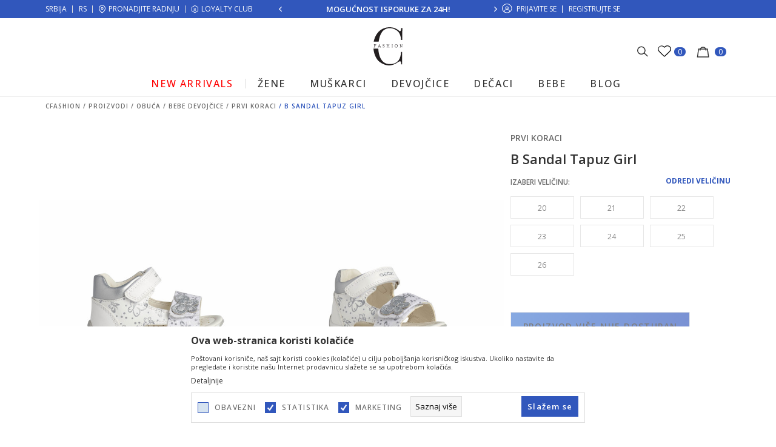

--- FILE ---
content_type: text/html; charset=UTF-8
request_url: https://www.cfashion.rs/prvi-koraci-za-bebe-devojcice/545-b-sandal-tapuz-girl
body_size: 26978
content:
<!DOCTYPE html>
<html lang="sr">
<head>
    <!--        <meta name="viewport" content="width=device-width, initial-scale=1">-->
        <meta name="viewport" content="width=device-width, initial-scale=1, user-scalable=0">
    
    <meta name="generator" content="NBSHOP 7" />
    <meta http-equiv="content-type" content="text/html; charset=UTF-8">
    <meta http-equiv="content-language" content="sr" />
    <meta http-equiv="X-UA-Compatible" content="IE=edge">
    <meta name="theme-color" content="">
    <meta name="msapplication-navbutton-color" content="">
    <meta name="apple-mobile-web-app-status-bar-style" content="">
    <link rel="canonical" href="https://www.cfashion.rs/prvi-koraci-za-bebe-devojcice/545-b-sandal-tapuz-girl" />        <title>B Sandal Tapuz Girl  | CFashion</title>
    <meta name="title" content="B Sandal Tapuz Girl  | CFashion" />
    <meta name="description" content="B SANDAL TAPUZ GIRLB250YC0BCAWC0007 je sastavni deo GEOX kolekcije Obuca-bebe_devojcice-Prvi koraci." />
    <meta property="og:title" content="B Sandal Tapuz Girl  | CFashion"/>
    <meta property="og:type" content="article" />
    <meta property="og:url" content="https://www.cfashion.rs/prvi-koraci-za-bebe-devojcice/545-b-sandal-tapuz-girl" />
    <meta property="og:image" content="https://www.cfashion.rs/files/images/slike_proizvoda/B250YC0BCAWC0007.jpg"/>
    <meta property="og:image:url" content="https://www.cfashion.rs/files/images/slike_proizvoda/B250YC0BCAWC0007.jpg"/>
    <meta property="og:site_name" content="CFashion"/>
    <meta property="og:description" content="B SANDAL TAPUZ GIRLB250YC0BCAWC0007 je sastavni deo GEOX kolekcije Obuca-bebe_devojcice-Prvi koraci."/>
    <meta property="fb:admins" content=""/>
    <meta itemprop="name" content="B Sandal Tapuz Girl  | CFashion">
    <meta itemprop="description" content="B SANDAL TAPUZ GIRLB250YC0BCAWC0007 je sastavni deo GEOX kolekcije Obuca-bebe_devojcice-Prvi koraci.">
    <meta itemprop="image" content="https://www.cfashion.rs/files/images/slike_proizvoda/B250YC0BCAWC0007.jpg">
    <meta name="twitter:card" content="summary_large_image">
    <meta name="twitter:title" content="B Sandal Tapuz Girl  | CFashion">
    <meta name="twitter:description" content="B SANDAL TAPUZ GIRLB250YC0BCAWC0007 je sastavni deo GEOX kolekcije Obuca-bebe_devojcice-Prvi koraci.">
    <meta name="twitter:image" content="https://www.cfashion.rs/files/images/slike_proizvoda/B250YC0BCAWC0007.jpg">

<meta name="robots" content="index, follow">
    <link fetchpriority="high" rel="icon" type="image/vnd.microsoft.icon" href="https://www.cfashion.rs/files/images/Favicon%2032x32%20(1).png" />
    <link fetchpriority="high" rel="shortcut icon" type="image/vnd.microsoft.icon" href="https://www.cfashion.rs/files/images/Favicon%2032x32%20(1).png" />

    <link rel="preconnect" href="https://fonts.googleapis.com">
<link rel="preconnect" href="https://fonts.gstatic.com" crossorigin>
<link href="https://fonts.googleapis.com/css2?family=Open+Sans:wght@300;400;500;600;700;800&display=swap" rel="stylesheet">
    
    
<!-- Google Tag Manager -->
<script>(function(w,d,s,l,i){w[l]=w[l]||[];w[l].push({'gtm.start':
new Date().getTime(),event:'gtm.js'});var f=d.getElementsByTagName(s)[0],
j=d.createElement(s),dl=l!='dataLayer'?'&l='+l:'';j.async=true;j.src=
'https://www.googletagmanager.com/gtm.js?id='+i+dl;f.parentNode.insertBefore(j,f);
})(window,document,'script','dataLayer','GTM-WNN5Z99');</script>
<!-- End Google Tag Manager -->
<!-- Google Tag Manager (noscript) -->
<noscript><iframe src="https://www.googletagmanager.com/ns.html?id=GTM-WNN5Z99"
height="0" width="0" style="display:none;visibility:hidden"></iframe></noscript>
<!-- End Google Tag Manager (noscript) -->
<!-- Google tag (gtag.js) -->
<script async src="https://www.googletagmanager.com/gtag/js?id=AW-11274069737"></script>
<script>
  window.dataLayer = window.dataLayer || [];
  function gtag(){dataLayer.push(arguments);}
  gtag('js', new Date());

  gtag('config', 'AW-11274069737');
</script><meta name="google-site-verification" content="BPpO3NFao9S8m-g-1sk7RJ5RkG73FU7NMgvR5AtJyRw" />
<meta name="facebook-domain-verification" content="dsh8ptwqpcvuod6mby02zxds3su1dq" />

<script src="https://cdn.onesignal.com/sdks/web/v16/OneSignalSDK.page.js" defer></script>
<script>
  window.OneSignalDeferred = window.OneSignalDeferred || [];
  OneSignalDeferred.push(function(OneSignal) {
    OneSignal.init({
      appId: "f46b7dd2-06e2-42d7-9171-c9793f4ac02b",
    });
  });
</script>

<!-- Meta Pixel Code -->
<script>
!function(f,b,e,v,n,t,s)
{if(f.fbq)return;n=f.fbq=function(){n.callMethod?
n.callMethod.apply(n,arguments):n.queue.push(arguments)};
if(!f._fbq)f._fbq=n;n.push=n;n.loaded=!0;n.version='2.0';
n.queue=[];t=b.createElement(e);t.async=!0;
t.src=v;s=b.getElementsByTagName(e)[0];
s.parentNode.insertBefore(t,s)}(window, document,'script',
'https://connect.facebook.net/en_US/fbevents.js');
fbq('init', '823584645889923');
fbq('track', 'PageView');
</script>
<noscript><img height="1" width="1" style="display:none"
src="https://www.facebook.com/tr?id=823584645889923&ev=PageView&noscript=1"
/></noscript>
<!-- End Meta Pixel Code -->

<script
type="text/javascript"
src="//static.klaviyo.com/onsite/js/klaviyo.js?company_id=XNepfm"
></script><link rel="stylesheet" href="https://www.cfashion.rs/nb-public/themes/nbshop5_v5_8/_static/css/plugins/bootstrap_v4.min.css?ver=1000_2.2" /><link rel="stylesheet" href="https://www.cfashion.rs/nb-public/themes/nbshop5_v5_8/_static/css/plugins/slick_v1_8.css?ver=1000_2.2" /><link rel="stylesheet" href="https://www.cfashion.rs/nb-public/themes/nbshop5_v5_8/_static/css/nbcss/style_nbshop7_reset.css?ver=1000_2.2" /><link rel="stylesheet" href="https://www.cfashion.rs/nb-public/themes/nbshop5_v5_8/_static/css/nbcss/style_nbshop7_typography.css?ver=1000_2.2" /><link rel="stylesheet" href="https://www.cfashion.rs/nb-public/themes/nbshop5_v5_8/_static/css/nbcss/style_nbshop7_basic.css?ver=1000_2.2" /><link rel="stylesheet" href="https://www.cfashion.rs/nb-public/themes/nbshop5_v5_8/_static/css/nbcss/text_editor.css?ver=1000_2.2" /><link rel="stylesheet" href="https://www.cfashion.rs/nb-public/themes/nbshop5_v5_8/_static/css/nbcss/buttons.css?ver=1000_2.2" /><link rel="stylesheet" href="https://www.cfashion.rs/nb-public/themes/nbshop5_v5_8/_static/css/nbcss/forms_v5.css?ver=1000_2.2" /><link rel="stylesheet" href="https://www.cfashion.rs/nb-public/themes/nbshop5_v5_8/_static/css/nbcss/style_nbshop7_basic_responsive.css?ver=1000_2.2" /><link rel="stylesheet" href="https://www.cfashion.rs/nb-public/themes/nbshop5_v5_8/_static/css/nbcss/placeholder-loading.min.css?ver=1000_2.2" /><link rel="stylesheet" href="https://www.cfashion.rs/nb-public/themes/nbshop5_v5_8/_static/css/plugins/slick_v1_8.css?ver=1000_2.2" /><link rel="stylesheet" href="https://www.cfashion.rs/nb-public/themes/nbshop5_v5_8/_static/css/plugins/jquery.fancybox.css?ver=1000_2.2" /><link rel="stylesheet" href="https://www.cfashion.rs/nb-public/themes/nbshop5_v5_8/_static/css/nbcss/style_nbshop7_product.css?ver=1000_2.2" /><link rel="stylesheet" href="https://www.cfashion.rs/nb-public/themes/nbshop5_v5_8/_static/css/nbcss/style_nbshop7_modals.css?ver=1000_2.2" /><link rel="stylesheet" href="https://www.cfashion.rs/nb-public/themes/nbshop5_v5_8/_static/css/nbcss/forms_v5.css?ver=1000_2.2" /><link rel="stylesheet" href="https://www.cfashion.rs/nb-public/themes/nbshop5_v5_8/blocks/navigation/quick_links_v1/style.css?ver=1000_2.2" /><link rel="stylesheet" href="https://www.cfashion.rs/nb-public/themes/nbshop5_v5_8/blocks/navigation/user/style_v7.css?ver=1000_2.2" /><link rel="stylesheet" href="https://www.cfashion.rs/nb-public/themes/nbshop5_v5_8/blocks/header/autocomplete-button_icon/style_v7.css?ver=1000_2.2" /><link rel="stylesheet" href="https://www.cfashion.rs/nb-public/themes/nbshop5_v5_8/blocks/header/favorite_inline/style_v7.css?ver=1000_2.2" /><link rel="stylesheet" href="https://www.cfashion.rs/nb-public/themes/nbshop5_v5_8/blocks/header/cart_inline/style_v7.css?ver=1000_2.2" /><link rel="stylesheet" href="https://www.cfashion.rs/nb-public/themes/nbshop5_v5_8/blocks/cart/mini_cart_item_side/style_v7.css?ver=1000_2.2" /><link rel="stylesheet" href="https://www.cfashion.rs/nb-public/themes/nbshop5_v5_8/_static/js/plugins/main_4level_fullwidth/dropdown-effects/fade-down.css?ver=1000_2.2" /><link rel="stylesheet" href="https://www.cfashion.rs/nb-public/themes/nbshop5_v5_8/_static/js/plugins/main_4level_fullwidth/webslidemenu.css?ver=1000_2.2" /><link rel="stylesheet" href="https://www.cfashion.rs/nb-public/themes/nbshop5_v5_8/_static/js/plugins/main_4level_fullwidth/color-skins/white-gry.css?ver=1000_2.2" /><link rel="stylesheet" href="https://www.cfashion.rs/nb-public/themes/nbshop5_v5_8/_static/js/plugins/main_4level_fullwidth/demo.css?ver=1000_2.2" /><link rel="stylesheet" href="https://www.cfashion.rs/nb-public/themes/nbshop5_v5_8/_static/js/plugins/main_4level_fullwidth/manu_theme_style.css?ver=1000_2.2" /><link rel="stylesheet" href="https://www.cfashion.rs/nb-public/themes/nbshop5_v5_8/blocks/header/autocomplete_v2/style.css?ver=1000_2.2" /><link rel="stylesheet" href="https://www.cfashion.rs/nb-public/themes/nbshop5_v5_8/blocks/breadcrumbs/style_v7.css?ver=1000_2.2" /><link rel="stylesheet" href="https://www.cfashion.rs/nb-public/themes/nbshop5_v5_8/blocks/product/product_detail/product_info/style_v7.css?ver=1000_2.2" /><link rel="stylesheet" href="https://www.cfashion.rs/nb-public/themes/nbshop5_v5_8/blocks/product/images/gallery_noslider_v2/style.css?ver=1000_2.2" /><link rel="stylesheet" href="https://www.cfashion.rs/nb-public/themes/nbshop5_v5_8/blocks/product/product_caption_list/list_image_sticker/style.css?ver=1000_2.2" /><link rel="stylesheet" href="https://www.cfashion.rs/nb-public/themes/nbshop5_v5_8/blocks/product/product_detail/product_rate/style.css?ver=1000_2.2" /><link rel="stylesheet" href="https://www.cfashion.rs/nb-public/themes/nbshop5_v5_8/blocks/product/product_detail/product_rate/style_v7.css?ver=1000_2.2" /><link rel="stylesheet" href="https://www.cfashion.rs/nb-public/themes/nbshop5_v5_8/blocks/product/product_detail/product_list_info/style_v7.css?ver=1000_2.2" /><link rel="stylesheet" href="https://www.cfashion.rs/nb-public/themes/nbshop5_v5_8/blocks/product/product_detail/product_price/style_v7.css?ver=1000_2.2" /><link rel="stylesheet" href="https://www.cfashion.rs/nb-public/themes/nbshop5_v5_8/blocks/product/product_detail/product_related/style_v7.css?ver=1000_2.2" /><link rel="stylesheet" href="https://www.cfashion.rs/nb-public/themes/nbshop5_v5_8/blocks/size/size_shart_by_product_type/style.css?ver=1000_2.2" /><link rel="stylesheet" href="https://www.cfashion.rs/nb-public/themes/nbshop5_v5_8/blocks/product/product_detail/product_buy_v2/style_v7.css?ver=1000_2.2" /><link rel="stylesheet" href="https://www.cfashion.rs/nb-public/themes/nbshop5_v5_8/blocks/product/product_detail/product_buy_not_available/style.css?ver=1000_2.2" /><link rel="stylesheet" href="https://www.cfashion.rs/nb-public/themes/nbshop5_v5_8/blocks/slider/product_detail_v2/style_v7.css?ver=1000_2.2" /><link rel="stylesheet" href="https://www.cfashion.rs/nb-public/themes/nbshop5_v5_8/blocks/product/vertical_tabs_generic/style_v7.css?ver=1000_2.2" /><link rel="stylesheet" href="https://www.cfashion.rs/nb-public/themes/nbshop5_v5_8/blocks/indicator/indicator_availability_in_stores/style.css?ver=1000_2.2" /><link rel="stylesheet" href="https://www.cfashion.rs/nb-public/themes/nbshop5_v5_8/blocks/comments/comments_two_v1/style_v7.css?ver=1000_2.2" /><link rel="stylesheet" href="https://www.cfashion.rs/nb-public/themes/nbshop5_v5_8/blocks/comments/comments_content/style.css?ver=1000_2.2" /><link rel="stylesheet" href="https://www.cfashion.rs/nb-public/themes/nbshop5_v5_8/blocks/product/product_detail_tabs/check/style_v7.css?ver=1000_2.2" /><link rel="stylesheet" href="https://www.cfashion.rs/nb-public/themes/nbshop5_v5_8/blocks/product/product_status/style.css?ver=1000_2.2" /><link rel="stylesheet" href="https://www.cfashion.rs/nb-public/themes/nbshop5_v5_8/blocks/product/product_loyalty_price/style.css?ver=1000_2.2" /><link rel="stylesheet" href="https://www.cfashion.rs/nb-public/themes/nbshop5_v5_8/blocks/product/product_list/similar_products_by_color_slider_v2/style.css?ver=1000_2.2" /><link rel="stylesheet" href="https://www.cfashion.rs/nb-public/themes/nbshop5_v5_8/blocks/navigation/footer_v1/style_v7.css?ver=1000_2.2" /><link rel="stylesheet" href="https://www.cfashion.rs/nb-public/themes/nbshop5_v5_8/blocks/social/social_icons_svg/style.css?ver=1000_2.2" /><link rel="stylesheet" href="https://www.cfashion.rs/nb-public/themes/nbshop5_v5_8/blocks/footer/newsletter_v1/style.css?ver=1000_2.2" /><link rel="stylesheet" href="https://www.cfashion.rs/nb-public/themes/nbshop5_v5_8/blocks/footer/payment_card/style.css?ver=1000_2.2" /><link rel="stylesheet" href="https://www.cfashion.rs/nb-public/themes/nbshop5_v5_8/blocks/footer/copyright/style.css?ver=1000_2.2" /><link rel="stylesheet" href="https://www.cfashion.rs/nb-public/themes/nbshop5_v5_8/blocks/footer/cookie_info/style_v7.css?ver=1000_2.2" /><link rel="stylesheet" href="https://www.cfashion.rs/nb-public/themes/nbshop5_v5_8/blocks/footer/scroll_to_top/style_v7.css?ver=1000_2.2" /><link rel="stylesheet" href="https://www.cfashion.rs/nb-public/themes/nbshop5_v5_8/blocks/modals/popup_notification/style.css?ver=1000_2.2" /><link rel="stylesheet" href="https://www.cfashion.rs/nb-public/themes/nbshop5_v5_8/blocks/product/product_details_vertical_iframe/style_v7.css?ver=1000_2.2" /><link rel="stylesheet" href="https://www.cfashion.rs/nb-public/themes/nbshop5_v5_8/_static/css/nbcss/style_nbshop7_geox_2023.css?ver=1000_2.2" /><link rel="stylesheet" href="https://www.cfashion.rs/nb-public/themes/nbshop5_v5_8/_static/css/nbcss/style_nbshop7_geox_2023_responsive.css?ver=1000_2.2" />
    <script type="text/javascript">
        var nb_site_url  = 'https://www.cfashion.rs';
        var nb_site_url_with_country_lang  = 'https://www.cfashion.rs';
        var nb_cart_page_url = 'https://www.cfashion.rs/kupovina';
        var nb_active_page_url = 'https://www.cfashion.rs/prvi-koraci-za-bebe-devojcice/545-b-sandal-tapuz-girl';
        var nb_type_page = 'product';
        var nb_type_page_object_id = '545';
        var nb_enable_lang = '';
        var nb_url_end_slesh = '';
        var nb_countryGeoId = '3';
        var nb_addressByCountryGeoId = '';
        var promoModalPopNumberDaysInit = 10;
        var showAllwaysOnHomePage = false;
        var resetCookieConfirm = false;
        var _nb_fakeDecline = false;
        var gtm_ga4_advanced = false;
        var gtm_ga4_analytics_id = 'G-E63WCK1MK1';
        var nb_enableCzMap = false;
                var loadMenuOnAjaxVar = false;
        var importedScripts = [];
        var flowplayeryToken = '';
                        var noSearchResultsVar = false;


        var specificCategoryMetric = '';
        var isSetPriceWithVAT = '';
        var showValueAsCurrentPrice = '';
        var ecommerceWrapVar = '';
        var smartformId = '';
        var smartformErrorMessage = 'Pogrešno uneti podaci za smartform';
        var cookieSettingTypeVar = 'settingThree';
        var nb_lang = 'sr';

        var disableFBBrowserEvents = true;
        var fb_pixel_id = '823584645889923';
        var fb_token = '';
        var fb_test_event_code = '';
        var metric_onload_event_id = typeof crypto.randomUUID === "function" ? crypto.randomUUID() : Date.now();
        var startPager = parseInt(1);

        //SF variables
        var salesForceMID = '';
        var salesForceUniqueIdentifier = '';
        var salesForceConcept = '';
        var SFGrantType = 'client_credentials';
        var SFClientId= '';
        var SFClientSecret = '';
        var SFUniqueKey = '';
        var SFUrlKey = '';
        var SFTimezone = '';
        var SFConsentMode = 'nb_consent';
        var SFCharacterMapping = '';
    </script>

    
    
    
</head>
<body class="cc-srb lc-sr uc-product_list tp-product  b2c-users  ">


<header class="header">

    <div class="header-top">
        <div class="container">

            <div class="row">
                <div class="col-xs-12 col-sm-4 col-md-4">

                    <div class="header-quick-links-wrapper">
                        

    <nav class="block quick-links-v1 ">
        <ul class="nav nav-simple">
                            <li class="item">
                                                                    <span>SRBIJA</span>
                                        </li>
                            <li class="item">
                                                                    <span>RS</span>
                                        </li>
                            <li class="item">
                                        <a href="https://www.cfashion.rs/radnje" title="PRONADJITE RADNJU" target="_self">
                                                                            <img fetchpriority="high" src="/files/images/2023/3/22/radnje.svg" class="img-responsive" alt="PRONADJITE RADNJU" />
                                                <span>PRONADJITE RADNJU</span>
                                            </a>
                                </li>
                            <li class="item">
                                        <a href="https://www.cfashion.rs/cfashion-loyalty-club" title="LOYALTY CLUB" target="_self">
                                                                            <img fetchpriority="high" src="/files/images/2023/3/22/benefit.svg" class="img-responsive" alt="LOYALTY CLUB" />
                                                <span>LOYALTY CLUB</span>
                                            </a>
                                </li>
                    </ul>
    </nav>
                    </div>

                </div>
                <div class="col-xs-12 col-sm-4 col-md-4 midle-coll">

                    

    <div class="block slider handlines-sldier appear">

        <div class="slider-init"
             data-gtm-slider-items="3"
             data-gtm-slider-position="Header headlines" >

            
                <div class="item"
                     data-gtm-slider-name="MOGUĆNOST ISPORUKE ZA 24H!"
                     data-gtm-slider-creative=""
                     data-gtm-slider-id="5"
                     data-promotion-item-id="5">

                    <div class="content">
                        <div class="text-wrapper">
                                                        <div class="title"><a href="https://www.cfashion.rs/isporuka" title="MOGUĆNOST ISPORUKE ZA 24H!">MOGUĆNOST ISPORUKE ZA 24H!</a></div>
                                                        <div class="description"></div>
                                                            <a href="https://www.cfashion.rs/isporuka" title="MOGUĆNOST ISPORUKE ZA 24H!" class="btn btn-small hidden">
                                    Pogledaj više                                </a>
                            
                        </div>
                    </div>

                </div>

            
                <div class="item"
                     data-gtm-slider-name="SIGURNO PLAĆANJE PLATNIM KARTICAMA!"
                     data-gtm-slider-creative=""
                     data-gtm-slider-id="3"
                     data-promotion-item-id="3">

                    <div class="content">
                        <div class="text-wrapper">
                                                        <div class="title"><a href="https://www.cfashion.rs/povracaj-sredstava" title="SIGURNO PLAĆANJE PLATNIM KARTICAMA!">SIGURNO PLAĆANJE PLATNIM KARTICAMA!</a></div>
                                                        <div class="description"></div>
                                                            <a href="https://www.cfashion.rs/povracaj-sredstava" title="SIGURNO PLAĆANJE PLATNIM KARTICAMA!" class="btn btn-small hidden">
                                    Pogledaj više                                </a>
                            
                        </div>
                    </div>

                </div>

            
                <div class="item"
                     data-gtm-slider-name="MOGUĆNOST BESPLATNE ISPORUKE!"
                     data-gtm-slider-creative=""
                     data-gtm-slider-id="4"
                     data-promotion-item-id="4">

                    <div class="content">
                        <div class="text-wrapper">
                                                        <div class="title"><a href="https://www.cfashion.rs/isporuka" title="MOGUĆNOST BESPLATNE ISPORUKE!">MOGUĆNOST BESPLATNE ISPORUKE!</a></div>
                                                        <div class="description"></div>
                                                            <a href="https://www.cfashion.rs/isporuka" title="MOGUĆNOST BESPLATNE ISPORUKE!" class="btn btn-small hidden">
                                    Pogledaj više                                </a>
                            
                        </div>
                    </div>

                </div>

            
        </div>

        <div class="slider-arrows slider-navigation-absolute"></div>

    </div>


                </div>
                <div class="col-xs-12 col-sm-4 col-md-4">

                    <nav class="block user">
    <ul class="nav nav-simple">
        
            
                <li class="item item-login">
                    <a class="login-btn"  href="" data-permalink="https://www.cfashion.rs/prijava?back_url=https://www.cfashion.rs/prvi-koraci-za-bebe-devojcice/545-b-sandal-tapuz-girl" title="Prijavite se" data-toggle="modal" data-target="#login_modal">
                        <i class="icon fa fa-user" aria-hidden="true"></i>
                        <span>Prijavite se</span>
                    </a>
                </li>

                
                                    <li class="item item-register">
                        <a class="register-btn" href="" data-permalink="https://www.cfashion.rs/registracija" title="Registrujte se" data-toggle="modal" data-target="#register_modal">
                            Registrujte se                        </a>
                    </li>
                
            
        
    </ul>
</nav>
   
                </div>
            </div>

        </div>

    </div>


    <div class="header-container-wrapper">

        <div class="container">

            
<div  class="block logo" >
    <a  href="https://www.cfashion.rs" title="CFashion">
        <img fetchpriority="high"  src="/files/images/2023/3/22/geox_logo_nw.svg" class="img-responsive lozad"  title="CFashion" alt="CFashion">
    </a>
</div>


            <div class="icons-right">
                <div class="block autocomplete-button   autocomplete-button-icon " data-content="Pretraži sajt" title="Pretraži sajt">
        <i class="icon fa fa-search" aria-hidden="true"></i>
</div>                
<div id="miniFavContent" class="block header-favorite-inline header-favorite- miniFavContent">
    <a href="https://www.cfashion.rs/omiljeno/product" title="Omiljeno">

        <div class="icon-wrapper">
            <i class="icon fa fa-heart-o" aria-hidden="true"></i>
            <span class="description">Omiljeno</span>
        </div>
        <div class="header-carthor-total favorite-header-total">0</div>

    </a>
</div>
                <div id="miniCartContent" class="block miniCartContent header-cart"></div>

            </div>

        </div>

    </div>


    <div class="navigation-wrapper">

         

 <!-- Mobile Header -->
 <div class="wsmobileheader clearfix">
     <a id="wsnavtoggle" class="wsanimated-arrow"><span></span></a>
     

 </div>
 <!-- Mobile Header -->

 <div class="headerfull">
     <div class="container">
         <div class="wsmain clearfix">
             <nav class="wsmenu clearfix">

                 <ul class="wsmenu-list">
                     


                     <div class="nav-main-useractions"></div>

                     <li class="sale " aria-haspopup="true" style="background: ;">
                                <a class="navtext" href="https://www.cfashion.rs/proizvodi/new-arrivals" target="_self" title="NEW ARRIVALS" style="color: ;">
                                
                                <span style="color: ;">NEW ARRIVALS</span><span class="icon show-menu-with-keybord" role="button"  aria-label="Otvorite meni"></span></a></li><li class="level3 " aria-haspopup="true" style="background: ;">
                                <a class="navtext" href="https://www.cfashion.rs/proizvodi/zene" target="_self" title="ŽENE" style="color: ;">
                                
                                <span style="color: ;">ŽENE</span><span class="icon show-menu-with-keybord" role="button"  aria-label="Otvorite meni"></span></a><div class="wsmegamenu menu-level3 clearfix">
                                  <div class="container" style="background-image: url();">
                                    <div class="row"><div class="col-lg-4 col-md-12">
                              <ul class="wstliststy02 clearfix  half"><li class="wstheading clearfix"><a href="https://www.cfashion.rs/odeca-za-zene" target="_self" title="Odeća">Odeća</a><li class="light"><a style="color:;" href="https://www.cfashion.rs/odeca-za-zene" target="_self" title="Kupovina po proizvodu"> Kupovina po proizvodu</a></li><li class="light"><a style="color:;" href="https://www.cfashion.rs/" target="_self" title="Tehnologija"> Tehnologija</a></li><li class=""><a style="color:;" href="https://www.cfashion.rs/zenske-jakne" target="_self" title="Jakne"> Jakne</a></li><li class=""><a style="color:;" href="https://www.cfashion.rs/zenske-jakne/spherica/" target="_self" title="Spherica™"> Spherica™</a></li><li class=""><a style="color:;" href="https://www.cfashion.rs/zenski-kaputi" target="_self" title="Kaputi"> Kaputi</a></li><li class=""><a style="color:;" href="https://www.cfashion.rs/" target="_self" title=" ">  </a></li><li class=""><a style="color:;" href="https://www.cfashion.rs/zenske-kratke-jakne" target="_self" title="Kratke jakne"> Kratke jakne</a></li></ul></div><div class="col-lg-4 col-md-12">
                              <ul class="wstliststy02 clearfix  half"><li class="wstheading clearfix"><a href="https://www.cfashion.rs/zenska-obuca" target="_self" title="Obuća">Obuća</a><li class="light"><a style="color:;" href="https://www.cfashion.rs/zenska-obuca" target="_self" title="Kupovina po proizvodu"> Kupovina po proizvodu</a></li><li class="light"><a style="color:;" href="https://www.cfashion.rs/" target="_self" title="Tehnologija"> Tehnologija</a></li><li class=""><a style="color:;" href="https://www.cfashion.rs/zenske-cizme" target="_self" title="Čizme"> Čizme</a></li><li class=""><a style="color:;" href="https://www.cfashion.rs/zenska-obuca/amphibiox" target="_self" title="Amphibiox™"> Amphibiox™</a></li><li class=""><a style="color:;" href="https://www.cfashion.rs/zenske-patike" target="_self" title="Patike"> Patike</a></li><li class=""><a style="color:;" href="https://www.cfashion.rs/zenska-obuca/spherica" target="_self" title="Spherica"> Spherica</a></li><li class=""><a style="color:;" href="https://www.cfashion.rs/zenske-cipele" target="_self" title="Cipele"> Cipele</a></li><li class=""><a style="color:;" href="https://www.cfashion.rs/zenska-obuca/xand" target="_self" title="Xand"> Xand</a></li><li class=""><a style="color:;" href="https://www.cfashion.rs/zenske-duboke-cipele" target="_self" title="Duboke cipele"> Duboke cipele</a></li><li class=""><a style="color:;" href="https://www.cfashion.rs/zenska-obuca/respira" target="_self" title="Respira"> Respira</a></li><li class=""><a style="color:;" href="https://www.cfashion.rs/zenske-baletanke" target="_self" title="Baletanke"> Baletanke</a></li><li class=""><a style="color:;" href="https://www.cfashion.rs/zenska-obuca/urban" target="_self" title=""> </a></li><li class=""><a style="color:;" href="https://www.cfashion.rs/zenske-mokasine" target="_self" title="Mokasine"> Mokasine</a></li><li class=""><a style="color:;" href="https://www.cfashion.rs/zenska-obuca/urban" target="_self" title=""> </a></li><li class=""><a style="color:;" href="https://www.cfashion.rs/zenske-sandale" target="_self" title="Sandale"> Sandale</a></li></ul></div><div class="col-lg-2 col-md-12">
                              <ul class="wstliststy02 clearfix  "><li class="wstheading clearfix"><a href="https://www.cfashion.rs/aksesoar-zene" target="_self" title="Aksesoar">Aksesoar</a><li class=""><a style="color:;" href="https://www.cfashion.rs/aksesoar-zene-torbe" target="_self" title="Torbe"> Torbe</a></li><li class=""><a style="color:;" href="https://www.cfashion.rs/aksesoar-zene-novcanik" target="_self" title="Novčanici"> Novčanici</a></li></ul></div><div class="col-lg-2 col-md-12">
                              <ul class="wstliststy02 clearfix  "><li class="wstheading clearfix"><a href="https://www.cfashion.rs/proizvodi/aerantis+nebula+respira+spherica+xand/" target="_self" title="Kolekcija">Kolekcija</a><li class=""><a style="color:;" href="https://www.cfashion.rs/proizvodi/casual-sport/zene" target="_self" title="Casual Sport"> Casual Sport</a></li><li class=""><a style="color:;" href="https://www.cfashion.rs/proizvodi/urban/zene" target="_self" title="Urban"> Urban</a></li></ul></div></div></div></div></li><li class="level3 " aria-haspopup="true" style="background: ;">
                                <a class="navtext" href="https://www.cfashion.rs/proizvodi/muskarci" target="_self" title="MUŠKARCI" style="color: ;">
                                
                                <span style="color: ;">MUŠKARCI</span><span class="icon show-menu-with-keybord" role="button"  aria-label="Otvorite meni"></span></a><div class="wsmegamenu menu-level3 clearfix">
                                  <div class="container" style="background-image: url();">
                                    <div class="row"><div class="col-lg-4 col-md-12">
                              <ul class="wstliststy02 clearfix  half"><li class="wstheading clearfix"><a href="https://www.cfashion.rs/odeca-za-muskarce" target="_self" title="Odeća">Odeća</a><li class="light"><a style="color:;" href="https://www.cfashion.rs/proizvodi/muskarci" target="_self" title="Kupovina po proizvodu"> Kupovina po proizvodu</a></li><li class="light"><a style="color:;" href="https://www.cfashion.rs/" target="_self" title="Tehnologija"> Tehnologija</a></li><li class=""><a style="color:;" href="https://www.cfashion.rs/muske-jakne" target="_self" title="Jakne"> Jakne</a></li><li class=""><a style="color:;" href="https://www.cfashion.rs/odeca-za-muskarce/respira" target="_self" title="Respira™"> Respira™</a></li><li class=""><a style="color:;" href="https://www.cfashion.rs/muske-polo-majice" target="_self" title="Polo majice"> Polo majice</a></li><li class=""><a style="color:;" href="https://www.cfashion.rs/" target="_self" title=" ">  </a></li><li class=""><a style="color:;" href="https://www.cfashion.rs/odeca-muskarci-kaputi" target="_self" title="Kaputi"> Kaputi</a></li></ul></div><div class="col-lg-4 col-md-12">
                              <ul class="wstliststy02 clearfix  half"><li class="wstheading clearfix"><a href="https://www.cfashion.rs/muska-obuca" target="_self" title="Obuća">Obuća</a><li class="light"><a style="color:;" href="https://www.cfashion.rs/proizvodi/muskarci" target="_self" title="Kupovina po proizvodu"> Kupovina po proizvodu</a></li><li class="light"><a style="color:;" href="https://www.cfashion.rs/" target="_self" title="Tehnologija"> Tehnologija</a></li><li class=""><a style="color:;" href="https://www.cfashion.rs/muske-duboke-cipele" target="_self" title="Duboke cipele"> Duboke cipele</a></li><li class=""><a style="color:;" href="https://www.cfashion.rs/muska-obuca/aerantis" target="_self" title="Aerantis™"> Aerantis™</a></li><li class=""><a style="color:;" href="https://www.cfashion.rs/muske-mokasine" target="_self" title="Mokasine"> Mokasine</a></li><li class=""><a style="color:;" href="https://www.cfashion.rs/muska-obuca/amphibiox" target="_self" title="Amphibiox™"> Amphibiox™</a></li><li class=""><a style="color:;" href="https://www.cfashion.rs/muske-sandale" target="_self" title="Sandale"> Sandale</a></li><li class=""><a style="color:;" href="https://www.cfashion.rs/muska-obuca/nebula" target="_self" title="Nebula™"> Nebula™</a></li><li class=""><a style="color:;" href="https://www.cfashion.rs/muske-cipele" target="_self" title="Cipele"> Cipele</a></li><li class=""><a style="color:;" href="https://www.cfashion.rs/muska-obuca/respira" target="_self" title="Respira™"> Respira™</a></li><li class=""><a style="color:;" href="https://www.cfashion.rs/muske-patike" target="_self" title="Patike"> Patike</a></li><li class=""><a style="color:;" href="https://www.cfashion.rs/muska-obuca/spherica" target="_self" title="Spherica™"> Spherica™</a></li><li class=""><a style="color:;" href="https://www.cfashion.rs/muska-obuca/urban" target="_self" title=""> </a></li><li class=""><a style="color:;" href="https://www.cfashion.rs/muska-obuca/xand" target="_self" title="Xand™"> Xand™</a></li><li class=""><a style="color:;" href="https://www.cfashion.rs/muska-obuca/urban" target="_self" title=""> </a></li></ul></div><div class="col-lg-2 col-md-12">
                              <ul class="wstliststy02 clearfix  "><li class="wstheading clearfix"><a href="https://www.cfashion.rs/aksesoar-muskarci" target="_self" title="Aksesoar">Aksesoar</a><li class=""><a style="color:;" href="https://www.cfashion.rs/aksesoar-muskarci-torbe" target="_self" title="Torbe"> Torbe</a></li><li class=""><a style="color:;" href="https://www.cfashion.rs/aksesoar-muskarci-kais" target="_self" title="Kaiševi"> Kaiševi</a></li></ul></div><div class="col-lg-2 col-md-12">
                              <ul class="wstliststy02 clearfix  "><li class="wstheading clearfix"><a href="https://www.cfashion.rs/proizvodi/muskarci/aerantis+nebula+respira+spherica+xand" target="_self" title="Kolekcija">Kolekcija</a><li class=""><a style="color:;" href="https://www.cfashion.rs/proizvodi/active/muskarci" target="_self" title="Active"> Active</a></li><li class=""><a style="color:;" href="https://www.cfashion.rs/proizvodi/casual-sport/muskarci" target="_self" title="Casual Sport"> Casual Sport</a></li><li class=""><a style="color:;" href="https://www.cfashion.rs/proizvodi/everyday-comfort/muskarci" target="_self" title="Everyday Comfort"> Everyday Comfort</a></li><li class=""><a style="color:;" href="https://www.cfashion.rs/proizvodi/italian-style/muskarci" target="_self" title="Italian Style"> Italian Style</a></li><li class=""><a style="color:;" href="https://www.cfashion.rs/proizvodi/outdoor/muskarci" target="_self" title="Outdoor"> Outdoor</a></li><li class=""><a style="color:;" href="https://www.cfashion.rs/proizvodi/urban/muskarci" target="_self" title="Urban"> Urban</a></li></ul></div></div></div></div></li><li class="level3 " aria-haspopup="true" style="background: ;">
                                <a class="navtext" href="https://www.cfashion.rs/obuca-za-devojcice" target="_self" title="DEVOJČICE" style="color: ;">
                                
                                <span style="color: ;">DEVOJČICE</span><span class="icon show-menu-with-keybord" role="button"  aria-label="Otvorite meni"></span></a><div class="wsmegamenu menu-level3 clearfix">
                                  <div class="container" style="background-image: url();">
                                    <div class="row"><div class="col-lg-4 col-md-12">
                              <ul class="wstliststy02 clearfix  half"><li class="wstheading clearfix"><a href="https://www.cfashion.rs/obuca-za-devojcice" target="_self" title="Obuća">Obuća</a><li class="light"><a style="color:;" href="https://www.cfashion.rs/proizvodi/devojcice" target="_self" title="Kupovina po proizvodu"> Kupovina po proizvodu</a></li><li class="light"><a style="color:;" href="https://www.cfashion.rs/proizvodi/devojcice" target="_self" title="Tehnologija"> Tehnologija</a></li><li class=""><a style="color:;" href="https://www.cfashion.rs/duboke-cipele-za-devojcice" target="_self" title="Duboke cipele"> Duboke cipele</a></li><li class=""><a style="color:;" href="https://www.cfashion.rs/proizvodi/devojcice/amphibiox" target="_self" title="Amphibiox™"> Amphibiox™</a></li><li class=""><a style="color:;" href="https://www.cfashion.rs/patike-za-devojcice" target="_self" title="Patike"> Patike</a></li><li class=""><a style="color:;" href="https://www.cfashion.rs/obuca-za-devojcice/respira" target="_self" title="Respira™"> Respira™</a></li><li class=""><a style="color:;" href="https://www.cfashion.rs/sandale-za-devojcice" target="_self" title="Sandale"> Sandale</a></li><li class=""><a style="color:;" href="https://www.cfashion.rs/obuca-decaci-kucne-papuce" target="_self" title=""> </a></li><li class=""><a style="color:;" href="https://www.cfashion.rs/cipele-za-devojcice" target="_self" title=""> </a></li><li class=""><a style="color:;" href="https://www.cfashion.rs/cizme-za-devojcice" target="_self" title=""> </a></li></ul></div><div class="col-lg-3 col-md-12">
                              <ul class="wstliststy02 clearfix  half"><li class="wstheading clearfix"><a href="https://www.cfashion.rs/proizvodi/devojcice/respira" target="_self" title="Kolekcija">Kolekcija</a><li class=""><a style="color:;" href="https://www.cfashion.rs/obuca-za-devojcice/outdoor" target="_self" title="Outdoor"> Outdoor</a></li><li class=""><a style="color:;" href="https://www.cfashion.rs/obuca-za-devojcice/fashion-glam" target="_self" title="Fashion glam"> Fashion glam</a></li><li class=""><a style="color:;" href="https://www.cfashion.rs/obuca-za-devojcice/disney" target="_self" title="Disney"> Disney</a></li><li class=""><a style="color:;" href="https://www.cfashion.rs/obuca-za-devojcice/active" target="_self" title="Active"> Active</a></li><li class=""><a style="color:;" href="https://www.cfashion.rs/obuca-za-devojcice/casual-sport" target="_self" title="Casual sport"> Casual sport</a></li><li class=""><a style="color:;" href="https://www.cfashion.rs/obuca-za-devojcice/everyday-comfort" target="_self" title="Everyday comfort"> Everyday comfort</a></li></ul></div><div class="col-lg-3 col-md-12">
                              <ul class="wstliststy02 clearfix slider-item slider-item">

    <div class="block slider slider-wrapper slider-menu slider- col-xs-12 col-sm-12">

        

        <div class="slider-init"  data-gtm-slider-items="1"
             data-gtm-slider-position="devojcice">

            
                <div class="item"
                     data-gtm-slider-name=" devojcice"
                     data-gtm-slider-creative=""
                     data-gtm-slider-id="170">
                                            <a href="" title=" devojcice">

                            <div class="img-wrapper">
                                <img src="/files/images/banners/kategorije_devojcice.jpg" class="img-responsive lozad" alt=" devojcice" />

                            </div>
                        </a>
                                        <div class="content">

                        <div class="text-wrapper">
                            <div class="title"> devojcice</div>
                            <div class="description"></div>
                        </div>

                        
                    </div>
                </div>

            
        </div>
        <div class="slider-arrows slider-navigation-absolute"></div>

    </div>
    
<li class="wstheading clearfix"><a href="https://www.cfashion.rs/" target="_self" title=""></a></ul></div></div></div></div></li><li class="level3 " aria-haspopup="true" style="background: ;">
                                <a class="navtext" href="https://www.cfashion.rs/obuca-za-decake" target="_self" title="DEČACI" style="color: ;">
                                
                                <span style="color: ;">DEČACI</span><span class="icon show-menu-with-keybord" role="button"  aria-label="Otvorite meni"></span></a><div class="wsmegamenu menu-level3 clearfix">
                                  <div class="container" style="background-image: url();">
                                    <div class="row"><div class="col-lg-4 col-md-12">
                              <ul class="wstliststy02 clearfix  half"><li class="wstheading clearfix"><a href="https://www.cfashion.rs/obuca-za-decake" target="_self" title="Obuća">Obuća</a><li class="light"><a style="color:;" href="https://www.cfashion.rs/proizvodi/decaci" target="_self" title="Kupovina po proizvodu"> Kupovina po proizvodu</a></li><li class="light"><a style="color:;" href="https://www.cfashion.rs/proizvodi/decaci" target="_self" title="Tehnologija"> Tehnologija</a></li><li class=""><a style="color:;" href="https://www.cfashion.rs/duboke-cipele-za-decake" target="_self" title="Duboke cipele"> Duboke cipele</a></li><li class=""><a style="color:;" href="https://www.cfashion.rs/patike-za-bebe-decake/respira" target="_self" title="Respira™"> Respira™</a></li><li class=""><a style="color:;" href="https://www.cfashion.rs/cipele-za-decake" target="_self" title="Cipele"> Cipele</a></li><li class=""><a style="color:;" href="https://www.cfashion.rs/proizvodi/decaci/amphibiox" target="_self" title="Amphibiox™"> Amphibiox™</a></li><li class=""><a style="color:;" href="https://www.cfashion.rs/patike-za-decake" target="_self" title="Patike"> Patike</a></li></ul></div><div class="col-lg-3 col-md-12">
                              <ul class="wstliststy02 clearfix  half"><li class="wstheading clearfix"><a href="https://www.cfashion.rs/obuca-za-decake" target="_self" title="Kolekcija">Kolekcija</a><li class=""><a style="color:;" href="https://www.cfashion.rs/obuca-za-decake/active" target="_self" title="Active"> Active</a></li><li class=""><a style="color:;" href="https://www.cfashion.rs/obuca-za-decake/casual-sport" target="_self" title="Casual sport"> Casual sport</a></li><li class=""><a style="color:;" href="https://www.cfashion.rs/obuca-za-decake/marvel" target="_self" title="Marvel"> Marvel</a></li><li class=""><a style="color:;" href="https://www.cfashion.rs/obuca-za-decake/outdoor" target="_self" title="Outdoor"> Outdoor</a></li></ul></div><div class="col-lg-3 col-md-12">
                              <ul class="wstliststy02 clearfix slider-item slider-item">

    <div class="block slider slider-wrapper slider-menu slider- col-xs-12 col-sm-12">

        

        <div class="slider-init"  data-gtm-slider-items="1"
             data-gtm-slider-position="decaci">

            
                <div class="item"
                     data-gtm-slider-name=" decaci"
                     data-gtm-slider-creative=""
                     data-gtm-slider-id="173">
                                            <a href="" title=" decaci">

                            <div class="img-wrapper">
                                <img src="/files/images/banners/kategorije_decaci.jpg" class="img-responsive lozad" alt=" decaci" />

                            </div>
                        </a>
                                        <div class="content">

                        <div class="text-wrapper">
                            <div class="title"> decaci</div>
                            <div class="description"></div>
                        </div>

                        
                    </div>
                </div>

            
        </div>
        <div class="slider-arrows slider-navigation-absolute"></div>

    </div>
    
<li class="wstheading clearfix"><a href="https://www.cfashion.rs/" target="_self" title=""></a></ul></div></div></div></div></li><li class="level3 " aria-haspopup="true" style="background: ;">
                                <a class="navtext" href="https://www.cfashion.rs/proizvodi/decaci+devojcice" target="_self" title="BEBE" style="color: ;">
                                
                                <span style="color: ;">BEBE</span><span class="icon show-menu-with-keybord" role="button"  aria-label="Otvorite meni"></span></a><div class="wsmegamenu menu-level3 clearfix">
                                  <div class="container" style="background-image: url();">
                                    <div class="row"><div class="col-lg-4 col-md-12">
                              <ul class="wstliststy02 clearfix  half"><li class="wstheading clearfix"><a href="https://www.cfashion.rs/obuca-za-bebe-decake" target="_self" title="OBUĆA ZA DEČAKE">OBUĆA ZA DEČAKE</a><li class="light"><a style="color:;" href="https://www.cfashion.rs/obuca-za-bebe-decake" target="_self" title="Obuća"> Obuća</a></li><li class="light"><a style="color:;" href="https://www.cfashion.rs/" target="_self" title="Kolekcija"> Kolekcija</a></li><li class=""><a style="color:;" href="https://www.cfashion.rs/prvi-koraci-za-bebe-decake" target="_self" title="Prvi koraci"> Prvi koraci</a></li><li class=""><a style="color:;" href="https://www.cfashion.rs/obuca-za-bebe-decake/casual-sport" target="_self" title="Casual sport"> Casual sport</a></li><li class=""><a style="color:;" href="https://www.cfashion.rs/sandale-za-bebe-decake" target="_self" title="Sandale"> Sandale</a></li><li class=""><a style="color:;" href="https://www.cfashion.rs/obuca-za-bebe-decake/disney" target="_self" title="Disney"> Disney</a></li><li class=""><a style="color:;" href="https://www.cfashion.rs/patike-za-bebe-decake" target="_self" title="Patike"> Patike</a></li><li class=""><a style="color:;" href="https://www.cfashion.rs/obuca-za-bebe-decake/marvel" target="_self" title="Marvel"> Marvel</a></li><li class=""><a style="color:;" href="https://www.cfashion.rs/duboke-cipele-za-bebe-dacake" target="_self" title="Duboke cipele"> Duboke cipele</a></li><li class=""><a style="color:;" href="https://www.cfashion.rs/Kupovina+po+proizvodu" target="_self" title=""> </a></li><li class=""><a style="color:;" href="https://www.cfashion.rs/Kupovina+po+proizvodu" target="_self" title=""> </a></li></ul></div><div class="col-lg-3 col-md-12">
                              <ul class="wstliststy02 clearfix  half"><li class="wstheading clearfix"><a href="https://www.cfashion.rs/obuca-za-bebe-devojcice" target="_self" title="OBUĆA ZA DEVOJČICE">OBUĆA ZA DEVOJČICE</a><li class="light"><a style="color:;" href="https://www.cfashion.rs/obuca-za-bebe-devojcice" target="_self" title="Obuća"> Obuća</a></li><li class="light"><a style="color:;" href="https://www.cfashion.rs/" target="_self" title="Kolekcija"> Kolekcija</a></li><li class=""><a style="color:;" href="https://www.cfashion.rs/prvi-koraci-za-bebe-devojcice" target="_self" title="Prvi koraci"> Prvi koraci</a></li><li class=""><a style="color:;" href="https://www.cfashion.rs/obuca-za-bebe-devojcice/casual-sport" target="_self" title="Casual Sport"> Casual Sport</a></li><li class=""><a style="color:;" href="https://www.cfashion.rs/sandale-za-bebe-devojcice" target="_self" title="Sandale"> Sandale</a></li><li class=""><a style="color:;" href="https://www.cfashion.rs/obuca-za-bebe-devojcice/disney" target="_self" title="Disney"> Disney</a></li><li class=""><a style="color:;" href="https://www.cfashion.rs/patike-za-bebe-devojcice" target="_self" title="Patike"> Patike</a></li><li class=""><a style="color:;" href="https://www.cfashion.rs/obuca-za-bebe-devojcice/disney/" target="_self" title=""> </a></li><li class=""><a style="color:;" href="https://www.cfashion.rs/duboke-cipele-za-bebe-devojcice" target="_self" title="Duboke cipele"> Duboke cipele</a></li></ul></div><div class="col-lg-1 col-md-12">
                              <ul class="wstliststy02 clearfix  "><li class="wstheading clearfix"><a href="https://www.cfashion.rs/" target="_self" title="Brendovi">Brendovi</a><li class=""><a style="color:;" href="https://www.cfashion.rs/proizvodi/geox" target="_self" title="Geox"> Geox</a></li><li class=""><a style="color:;" href="https://www.cfashion.rs/proizvodi/naturino" target="_self" title="Naturino"> Naturino</a></li><li class=""><a style="color:;" href="https://www.cfashion.rs/proizvodi/biomecanics" target="_self" title="Biomecanics"> Biomecanics</a></li></ul></div><div class="col-lg-3 col-md-12">
                              <ul class="wstliststy02 clearfix slider-item slider-item">

    <div class="block slider slider-wrapper slider-menu slider- col-xs-12 col-sm-12">

        

        <div class="slider-init"  data-gtm-slider-items="1"
             data-gtm-slider-position="bebe">

            
                <div class="item"
                     data-gtm-slider-name=" Bebe"
                     data-gtm-slider-creative=""
                     data-gtm-slider-id="174">
                                            <a href="" title=" Bebe">

                            <div class="img-wrapper">
                                <img src="/files/images/banners/kategorije_bebe.jpg" class="img-responsive lozad" alt=" Bebe" />

                            </div>
                        </a>
                                        <div class="content">

                        <div class="text-wrapper">
                            <div class="title"> Bebe</div>
                            <div class="description"></div>
                        </div>

                        
                    </div>
                </div>

            
        </div>
        <div class="slider-arrows slider-navigation-absolute"></div>

    </div>
    
<li class="wstheading clearfix"><a href="https://www.cfashion.rs/proizvodi/decaci+devojcice" target="_self" title=""></a></ul></div></div></div></div></li><li class=" " aria-haspopup="true" style="background: ;">
                                <a class="navtext" href="https://www.cfashion.rs/blog" target="_self" title="Blog" style="color: ;">
                                
                                <span style="color: ;">Blog</span><span class="icon show-menu-with-keybord" role="button"  aria-label="Otvorite meni"></span></a></li>
                 </ul>
             </nav>
                      </div>
     </div>

 </div>

    </div>


</header>

<form autocomplete="off" id="search-form" action="https://www.cfashion.rs/proizvodi" class="search" method="GET">
    <div class="block autocomplete-wrapper autocomplete-wrapper-v2 hidden">
        <div class="container">
            <div class="autocomplete">
                <div class="autocomplete-input-wrapper">
                    <input autocomplete="off" type="search" name="search" id="search-text" class="autocomplete-input search-v1" placeholder="Pretraži sajt" nb-type="product">
                </div>
                <div class="autocomplete-close-wrapper">
                    <div class="text">Zatvorite</div>
                    <i class="icon fa fa-times autocomplete-close" aria-hidden="true" tabindex="0" role="button" aria-label="Zatvori pretragu"></i>
                </div>
                <div class="autocomplete-results suggest" data-scroll-color="" data-scroll-width="" data-scroll-padding="">
                    
<div class="block">

    <div class="autocomplete-popup-wrapper">
        <div class="row">

            <div class="col-xs-12 col-sm-12">
                <div class="autocomplete-trending-wrapper">
                    <div class="heading-wrapper">
                        <h3>Trenutno u trendu</h3>
                    </div>
                    
    <nav class="block quick-links nav-search-sugest">
        <ul class="nav nav-simple">
                            <li class="item">
                                            <a href="obuca" title="Patike" target="_self">
                                                                    <span>Patike</span>
                                            </a>
                                    </li>
                            <li class="item">
                                            <a href="prvi-koraci-za-bebe-decake" title="Prvi koraci" target="_self">
                                                                    <span>Prvi koraci</span>
                                            </a>
                                    </li>
                            <li class="item">
                                            <a href="proizvodi/marvel" title="Marvel" target="_self">
                                                                    <span>Marvel</span>
                                            </a>
                                    </li>
                            <li class="item">
                                            <a href="proizvodi/disney" title="Disney" target="_self">
                                                                    <span>Disney</span>
                                            </a>
                                    </li>
                    </ul>
    </nav>
                </div>
            </div>


            <div class="col-xs-12 col-sm-12 col-md-2">

                <div class="autocomplete-categories-and-brands">

                    <div class="categories-and-brands-ajax">
                        
<div class="block quick-links-vertical autocomplete-categories-wrapper slider">
    <div class="heading-wrapper">
        <h3>Popularne kategorije </h3>    </div>
    <div class="items-wrapper slider-init">
            </div>
</div>

<div class="block quick-links-vertical autocomplete-brands-wrapper slider">
    <div class="heading-wrapper">
        <h3>Popularni brendovi</h3>    </div>
    <div class="items-wrapper slider-init">
            </div>
</div>                    </div>

                    
    <nav class="block quick-links-vertical autocomplete-categories-wrapper slider">
        <div class="heading-wrapper">
            <h3>Popularne kategorije</h3>        </div>
        <div class="items-wrapper slider-init">
            
                <div class="item">
                                            <a href="https://www.cfashion.rs/obuca" title="Cipele" target="_self">
                    
                        Cipele
                                            </a>
                                </div>

            
                <div class="item">
                                            <a href="https://www.cfashion.rs/obuca" title="Patike" target="_self">
                    
                        Patike
                                            </a>
                                </div>

            
                <div class="item">
                                            <a href="https://www.cfashion.rs/obuca" title="Cizme" target="_self">
                    
                        Cizme
                                            </a>
                                </div>

            
                <div class="item">
                                            <a href="https://www.cfashion.rs/odeca" title="Jakne" target="_self">
                    
                        Jakne
                                            </a>
                                </div>

            
                <div class="item">
                                            <a href="https://www.cfashion.rs/muske-polo-majice" title="Polo majice" target="_self">
                    
                        Polo majice
                                            </a>
                                </div>

                    </div>
    </nav>

                    

                </div>
            </div>

            <div class="col-xs-12 col-sm-12 col-md-10 autocomplate-product-results">

                    <div class="autocomplete-products-list">
                                            </div>



                                    <div class="block search-sugest-no-results">
                        <div class="title"><h4>Nema rezultata za unetu pretragu</h4></div>
                    </div>
                
            </div>

            <div class="col-xs-12 col-sm-12">

                <div class="slider-no-query">
                    
                </div>

                <div class="slider-query">
                    
                </div>


            </div>
        </div>
    </div>
</div>
                </div>
                <div class="autocomplete-loader hidden">
                    <i class="loader-icon"></i>
                </div>
            </div>
        </div>
    </div>
</form>

<main>

<div class="hideon-fullscreen ease-slow">
    
<div class="block breadcrumbs">
    <div class="container">

        <ul>   
            <li class="breadcrumbs-site-name">
                <a href="https://www.cfashion.rs" title="CFashion">
                    CFashion                </a>
            </li>

            
                
                                                            <li>
                            <a href="https://www.cfashion.rs/proizvodi" title="Proizvodi" >
                                Proizvodi                            </a>
                        </li>

                                                                <li>
                            <a href="https://www.cfashion.rs/obuca" title="Obuća" >
                                Obuća                            </a>
                        </li>

                                                                <li>
                            <a href="https://www.cfashion.rs/obuca-za-bebe-devojcice" title="Bebe Devojčice" >
                                Bebe Devojčice                            </a>
                        </li>

                                                                <li>
                            <a href="https://www.cfashion.rs/prvi-koraci-za-bebe-devojcice" title="Prvi Koraci" >
                                Prvi Koraci                            </a>
                        </li>

                                
                            <li class="active">
                    B Sandal Tapuz Girl                 </li>
                    </ul>

        
        
    </div>
</div>


<script type="application/ld+json">
    {
        "@context": "https://schema.org",
        "@type": "BreadcrumbList",
        "itemListElement": [
            {
                "@type": "ListItem",
                "position": 1,
                "name": "CFashion",
                "item": "https://www.cfashion.rs"
            }
                                ,{
                        "@type": "ListItem",
                        "position": 2,
                        "name": "Proizvodi",
                        "item": "https://www.cfashion.rs/proizvodi"
                    }
                                    ,{
                        "@type": "ListItem",
                        "position": 3,
                        "name": "Obuća",
                        "item": "https://www.cfashion.rs/obuca"
                    }
                                    ,{
                        "@type": "ListItem",
                        "position": 4,
                        "name": "Bebe Devojčice",
                        "item": "https://www.cfashion.rs/obuca-za-bebe-devojcice"
                    }
                                    ,{
                        "@type": "ListItem",
                        "position": 5,
                        "name": "Prvi Koraci",
                        "item": "https://www.cfashion.rs/prvi-koraci-za-bebe-devojcice"
                    }
                                        ,{
                "@type": "ListItem",
                "position": 6,
                "name": "B Sandal Tapuz Girl",
                "item": "https://www.cfashion.rs/prvi-koraci-za-bebe-devojcice/545-b-sandal-tapuz-girl"
            }
                    ]
    }
</script>
</div>




<div class="container product-details ease-slow hideon-fullscreen">

    <div class="row appear">
        <div class="col-xs-12 col-sm-12">
                        


        <div class="row products-detail-wrapper">
            <div class="col-xs-12 col-md-12 product-information-wrapper">

                <div class="row">


                    <div class="col-xs-12 col-sm-7 col-md-8 product-gallery-wrapper appear appear-preloader">

                        
    
        <div class="block slider slider-static product-images-gallery product-images-gallery-v2">
            <div class="row no-gutters slider-init">


                
                    
                    
                                            
                        <div class="item col-xs-12  col-sm-12 col-md-6">
                            <div class="img-wrapper" data-index="0" data-slick-index="0">
                                <img src="/files/thumbs/files/images/slike_proizvoda/thumbs_590/B250YC0BCAWC0007_590_738px.jpg" class="img-responsive" alt="B Sandal Tapuz Girl " data-index="0"  data-zoom-image="/files/thumbs/files/images/slike_proizvoda/thumbs_800/B250YC0BCAWC0007_800_1200px.jpg" >
                            </div>
                                                    <div class="product-item-overlay loaded ease-slow ">

                                    <div class="caption-product-list">
        





    </div>

                                                                    <div class="caption-discount hide">

                                        <div class="discount-old-wraper hide">
                                            <div class="discount discount-00">
                                <span class="text-old-discount">
                                    <span class="text-old-discount-value"></span>
                                    <span>%</span>
                                </span>
                                            </div>

                                            <i class="icon-plus caption-plusconnector hide"></i>
                                        </div>

                                        <span class="text-discount">
                            <span class="text-discount-value">0</span>
                            <span>%</span>
                        </span>

                                    </div>
                                

                                
                                
                            </div>
                                                </div>

                                            
                
                    
                    
                                            
                        <div class="item col-xs-12  col-sm-12 col-md-6">
                            <div class="img-wrapper" data-index="1" data-slick-index="1">
                                <img src="/files/thumbs/files/images/slike_proizvoda/thumbs_590/B250YC0BCAWC0007_1_590_738px.jpg" class="img-responsive" alt="B Sandal Tapuz Girl " data-index="1"  data-zoom-image="/files/thumbs/files/images/slike_proizvoda/thumbs_800/B250YC0BCAWC0007_1_800_1200px.jpg" >
                            </div>
                                                </div>

                                            
                
                    
                    
                                            
                        <div class="item col-xs-12  col-sm-12 col-md-6">
                            <div class="img-wrapper" data-index="2" data-slick-index="2">
                                <img src="/files/thumbs/files/images/slike_proizvoda/thumbs_590/B250YC0BCAWC0007_2_590_738px.jpg" class="img-responsive" alt="B Sandal Tapuz Girl " data-index="2"  data-zoom-image="/files/thumbs/files/images/slike_proizvoda/thumbs_800/B250YC0BCAWC0007_2_800_1200px.jpg" >
                            </div>
                                                </div>

                                            
                
                    
                    
                                            
                        <div class="item col-xs-12  col-sm-12 col-md-6">
                            <div class="img-wrapper" data-index="3" data-slick-index="3">
                                <img src="/files/thumbs/files/images/slike_proizvoda/thumbs_590/B250YC0BCAWC0007_3_590_738px.jpg" class="img-responsive" alt="B Sandal Tapuz Girl " data-index="3"  data-zoom-image="/files/thumbs/files/images/slike_proizvoda/thumbs_800/B250YC0BCAWC0007_3_800_1200px.jpg" >
                            </div>
                                                </div>

                                            
                
                    
                                            <div class="item item-attr-wrapper col-xs-12  col-sm-12 col-md-6">
                            <div class="attr-type">TEHNICKA SPECIFIKACIJA</div>
<!--                            <div class="attr-name">--><!--</div>-->
                            <div class="attr-name">Respira</div>
<!--                            <div class="attr-description">--><!--</div>-->
                            <div class="attr-description"><p>Respira Geox: Prozračna obuća za maksimalnu udobnost</p>

<p>Kada je u pitanju izbor obuće, udobnost je ključna. Niko ne želi da pati kroz dan neudobnih cipela koje ostavljaju noge bolne i umorne. Na sreću, Geox je razvio re&scaron;enje za ovaj problem sa svojom inovativnom Respira tehnologijom.</p>
</div>
<!--                            <a class="btn" href="http://cfashion.nbsoftdev.com/footwear-junior-boy-unisex-sneakers/165-product" target="_blank" title="AMPHIBIOXTM">--><!--</a>-->
                            <a class="btn" href="https://www.cfashion.rs/blog/70-respira-technologies" target="_blank" title="Respira">Saznajte više</a>
                        </div>
                    
                                            
                        <div class="item col-xs-12  col-sm-12 col-md-6">
                            <div class="img-wrapper" data-index="4" data-slick-index="4">
                                <img src="/files/thumbs/files/images/slike_proizvoda/thumbs_590/B250YC0BCAWC0007_4_590_738px.jpg" class="img-responsive" alt="B Sandal Tapuz Girl " data-index="4"  data-zoom-image="/files/thumbs/files/images/slike_proizvoda/thumbs_800/B250YC0BCAWC0007_4_800_1200px.jpg" >
                            </div>
                                                </div>

                                            
                
                    
                    
                                            
                        <div class="item col-xs-12  col-sm-12 col-md-6">
                            <div class="img-wrapper" data-index="5" data-slick-index="5">
                                <img src="/files/thumbs/files/images/slike_proizvoda/thumbs_590/B250YC0BCAWC0007_5_590_738px.jpg" class="img-responsive" alt="B Sandal Tapuz Girl " data-index="5"  data-zoom-image="/files/thumbs/files/images/slike_proizvoda/thumbs_800/B250YC0BCAWC0007_5_800_1200px.jpg" >
                            </div>
                                                </div>

                                            
                
            </div>
            <div class="slider-navigation slider-navigation-absolute"></div>

                    </div>

    




                    </div>

                    <div class="col-xs-12 col-sm-5 col-md-4 product-detail-wrapper">

                        <div class="product-detail-wrapper-sticky">

                            <div class="block product-details-info">

                                <div class="heading-wrapper">
                                                                            <div class="category">
                                            <a href="https://www.cfashion.rs/prvi-koraci-za-bebe-devojcice" title="Prvi Koraci">
                                                Prvi Koraci                                            </a>
                                        </div>

                                    
                                    <div class="title">
                                        <h1><span>B Sandal Tapuz Girl </span></h1>                                    </div>

                                </div>


                                                                                                            <div class="code">
                                            Šifra artikla: <span>B250YC0BCAWC0007</span>
                                                                                                                                </div>
                                                                    
                                
                                                                
                                
                                    
                            </div>
                            

    
                                                        
            
                            


                                                            
<!-- product size -->



        
    <div class="block product-attributes-wrapper clearfix" style="" >
        


    <div id="size_shart_by_product_type_modal" class="block modal modal-large fade" tabindex="-1" role="dialog" aria-labelledby="myModalLabel" aria-hidden="true">

        <div class="modal-dialog">

            <div class="modal-content">

                <div class="modal-header">
                    <h4 class="modal-title">Obuća za bebe devoijčice - Prvi Koraci</h4>
                    <button type="button" class="close" data-dismiss="modal" aria-hidden="true">&times;</button>
                </div>

                <div class="modal-body">

                    <div class="tab-content">
                        <div class="table-wrapper table-responsive">
                            <table class="table">
                                                                    <tr>
                                        <th>Veličine u CM</th>
                                                                            </tr>
                                                            </table>
                        </div>

                        <div class="row">
                            <div class="col-xs-12 table-scroll-info">
                                <p>Prevucite scroll udesno za sve veličine</p>
                            </div>
                            <div class="col-xs-12  size-shart-description">
                                <h3>KAKO IZMERITI</h3>

<p><strong>STOPALO</strong>:Stopalo se meri od pete do vrha prstiju.<br />
<br />
To merenje (u centimetrima) se zatim prevodi u na&scaron;e standardne veličine.</p>

<p>Da biste izmerili stopalo, pažljivo iscrtajte celo stopalo na komadu papira i izmerite od pete do vrhova prstiju.<br />
<br />
Ako je va&scaron;e merenje između brojeva tabele, preporučujemo da uzmete veću veličinu.<br />
<br />
Budite sigurni da se potpuno oslanjate na stopalo tokom merenja.<br />
<br />
Imajte na umu: za najbolje rezultate preporučuje se merenje kasnije u toku dana.</p>

<p>&nbsp;</p>

<table border="0" cellpadding="0" cellspacing="0" width="320">
	<tbody>
		<tr height="20">
			<td height="20" width="64">EU</td>
			<td width="64">US</td>
			<td width="64">UK</td>
			<td width="64">CM</td>
			<td width="64">INCH</td>
		</tr>
		<tr height="20">
			<td height="20">15</td>
			<td>1</td>
			<td>0.5</td>
			<td>9.00</td>
			<td>3.54</td>
		</tr>
		<tr height="20">
			<td height="20">16</td>
			<td>1.5</td>
			<td>1</td>
			<td>9.70</td>
			<td>3.81</td>
		</tr>
		<tr height="20">
			<td height="20">17</td>
			<td>2</td>
			<td>1.5</td>
			<td>10.40</td>
			<td>4.09</td>
		</tr>
		<tr height="20">
			<td height="20">18</td>
			<td>3</td>
			<td>2.5</td>
			<td>11.00</td>
			<td>4.33</td>
		</tr>
		<tr height="20">
			<td height="20">19</td>
			<td>4</td>
			<td>3</td>
			<td>11.70</td>
			<td>4.60</td>
		</tr>
		<tr height="20">
			<td height="20">20</td>
			<td>4.5</td>
			<td>3.5</td>
			<td>12.40</td>
			<td>4.88</td>
		</tr>
		<tr height="20">
			<td height="20">21</td>
			<td>5.5</td>
			<td>4.5</td>
			<td>13.00</td>
			<td>5.11</td>
		</tr>
		<tr height="20">
			<td height="20">22</td>
			<td>6.5</td>
			<td>5</td>
			<td>13.70</td>
			<td>5.39</td>
		</tr>
		<tr height="20">
			<td height="20">23</td>
			<td>7</td>
			<td>6</td>
			<td>14.40</td>
			<td>5.66</td>
		</tr>
		<tr height="20">
			<td height="20">24</td>
			<td>8</td>
			<td>7</td>
			<td>15.00</td>
			<td>5.90</td>
		</tr>
		<tr height="20">
			<td height="20">25</td>
			<td>8.5</td>
			<td>7.5</td>
			<td>15.70</td>
			<td>6.18</td>
		</tr>
		<tr height="20">
			<td height="20">26</td>
			<td>9</td>
			<td>8.5</td>
			<td>16.40</td>
			<td>6.45</td>
		</tr>
		<tr height="20">
			<td height="20">27</td>
			<td>10</td>
			<td>9</td>
			<td>17.00</td>
			<td>6.69</td>
		</tr>
		<tr height="20">
			<td height="20">28</td>
			<td>10.5</td>
			<td>10</td>
			<td>17.70</td>
			<td>6.96</td>
		</tr>
	</tbody>
</table>
                            </div>
                                                    </div>


                    </div>


                </div>

            </div>

        </div>

    </div>


        
            <a class="open-size-chart" title="Odredi veličinu" data-toggle="modal" data-target="#size_shart_by_product_type_modal">
                <i class="icon icon-ruler" aria-hidden="true"></i> <span>Odredi veličinu</span>
            </a>
        
        <label>Izaberi veličinu:</label>
        
        <div class="clearfix"></div>
        <ul class="product-attributes list-inline product-attributes-two-sizes">

                                                                                                                                    <li style="" class="ease disabled  " rel="tooltip" data-productsize-combid="2689" data-placement="top" data-trigger="hover" data-original-title="Obavesti me kada je veličina dostupna" tabindex="0" aria-label="Obavesti me kada je veličina dostupna" role="button">

                    
                    20
                        
                    
                    </li>
                
                                                                                                                                        <li style="" class="ease disabled  " rel="tooltip" data-productsize-combid="3273" data-placement="top" data-trigger="hover" data-original-title="Obavesti me kada je veličina dostupna" tabindex="0" aria-label="Obavesti me kada je veličina dostupna" role="button">

                    
                    21
                        
                    
                    </li>
                
                                                                                                                                        <li style="" class="ease disabled  " rel="tooltip" data-productsize-combid="2532" data-placement="top" data-trigger="hover" data-original-title="Obavesti me kada je veličina dostupna" tabindex="0" aria-label="Obavesti me kada je veličina dostupna" role="button">

                    
                    22
                        
                    
                    </li>
                
                                                                                                                                        <li style="" class="ease disabled  " rel="tooltip" data-productsize-combid="3104" data-placement="top" data-trigger="hover" data-original-title="Obavesti me kada je veličina dostupna" tabindex="0" aria-label="Obavesti me kada je veličina dostupna" role="button">

                    
                    23
                        
                    
                    </li>
                
                                                                                                                                        <li style="" class="ease disabled  " rel="tooltip" data-productsize-combid="2533" data-placement="top" data-trigger="hover" data-original-title="Obavesti me kada je veličina dostupna" tabindex="0" aria-label="Obavesti me kada je veličina dostupna" role="button">

                    
                    24
                        
                    
                    </li>
                
                                                                                                                                        <li style="" class="ease disabled  " rel="tooltip" data-productsize-combid="2826" data-placement="top" data-trigger="hover" data-original-title="Obavesti me kada je veličina dostupna" tabindex="0" aria-label="Obavesti me kada je veličina dostupna" role="button">

                    
                    25
                        
                    
                    </li>
                
                                                                                                                                        <li style="" class="ease disabled  " rel="tooltip" data-productsize-combid="3543" data-placement="top" data-trigger="hover" data-original-title="Obavesti me kada je veličina dostupna" tabindex="0" aria-label="Obavesti me kada je veličina dostupna" role="button">

                    
                    26
                        
                    
                    </li>
                
                                    </ul>
        <input type="hidden" name="product_size" id="product_size" value="">
        <input type="hidden" id="product_id" value="545">
    </div>

    
    
    <div class="clearfix"></div>

    
                            
                            
            
                
            <div class="product-buy">
            <span rel="tooltip" class="" title="*Proizvod je rasprodat, ako želite da vas obavestimo o dostupnosti proizvoda kliknite na veličinu proizvoda za koju ste zainteresovani" data-placement="top" data-trigger="hover">
                <button class="btn btn-default disabled">Proizvod više nije dostupan</button>
            </span>

            <div class="not-active-product-no-sizes hidden" id="actionInfoProductIsAvailable" rel="tooltip" title="Obavestenje ce vam stici na mail kada proizvod ponovo bude dostupan" data-placement="top" data-trigger="hover">
                <i class="icon fa fa-envelope"></i><span>Obavesti me kada proizvod ponovo bude dostupan</span>
            </div>

            
            <div class="user-verify-label">Morate biti verifikovani korisnik kako bi ste videli cenu proizvoda</div>
        </div>
    

            

            


                            <div class="clearfix"></div>

                                <div class="block slider-static product-detail-slider-v2 product_detail-slider appear">
        <div class="slider-init">
            <div class="row">
                                                            <div class="item col-xs-12 col-sm-12 col-md-12 col-lg-12">
                                                            <div class="img-wrapper">
                                                                        <a href="https://www.cfashion.rs/isporuka" title="Isporuka u roku od 3-5 dana">
                                        
                                        <img src="/files/images/2023/2/6/Group%208127.svg" class="img-responsive lozad" alt="Isporuka u roku od 3-5 dana" />

                                                                            </a>
                                                                </div>
                                <div class="title">Isporuka u roku od 3-5 dana</div>
                                                        <div class="content">
                                <div class="text-wrapper">
                                    <div class="description"><p><a href="https://www.cfashion.rs/isporuka">Pogledaj vi&scaron;e</a></p>
</div>
                                                                            <a href="https://www.cfashion.rs/isporuka" class="btn btn-slider btn-slider-2" title="Saznajte više">Saznajte više</a>
                                    
                                </div>
                            </div>
                        </div>
                                            <div class="item col-xs-12 col-sm-12 col-md-12 col-lg-12">
                                                            <div class="img-wrapper">
                                                                        <a href="https://www.cfashion.rs/povracaj-sredstava" title="POVRAT PORUDZBINE">
                                        
                                        <img src="/files/images/2023/2/6/Group%208129.svg" class="img-responsive lozad" alt="POVRAT PORUDZBINE" />

                                                                            </a>
                                                                </div>
                                <div class="title">POVRAT PORUDZBINE</div>
                                                        <div class="content">
                                <div class="text-wrapper">
                                    <div class="description"><p>u roku od 14 dana od datuma isporuke</p>
</div>
                                                                            <a href="https://www.cfashion.rs/povracaj-sredstava" class="btn btn-slider btn-slider-2" title="Saznajte više">Saznajte više</a>
                                    
                                </div>
                            </div>
                        </div>
                                                </div>
        </div>
    </div>


                            
    <div class="block product-vertical-panel">
        <div class="panel-group" id="accordion">
                                    


                        <div class="panel panel-top pan-description active">
                           <div class="panel-heading"  >
                               <h4 class="panel-title">
                                   <a class="panel-toggle collapsed" data-toggle="collapse" data-parent="#accordion" href="#tab_product_description" title="O proizvodu ">
                                                                               <img src="" class="img-responsive" alt=""/>
                                                                             O proizvodu                                   <i class="icon icon-angle-right icon-rotate-90 pull-right"></i>
                                   </a>
                               </h4>
                           </div>
                           <div id="tab_product_description" class="collapse" data-parent="#accordion">
                               <div class="panel-body">
                                   <!-- Here we insert another nested accordion -->
                                   <div class="panel-group">
                                       <div class="panel">
                                            <div class="panel-inner scroll">
                                                <div class="row">
                                                    <div class="col-xs-12 col-sm-12  active" itemprop="description">
                                                            B SANDAL TAPUZ GIRLB250YC0BCAWC0007 je sastavni deo GEOX kolekcije Obuca-bebe_devojcice-Prvi koraci.
                                                    </div>
                                                </div>
                                            </div>
                                       </div>
                                   </div>
                                   <!-- Inner accordion ends here -->
                               </div>
                            </div>
                        </div>
                                            


                        <div class="panel panel-top pan-description active">
                           <div class="panel-heading"  >
                               <h4 class="panel-title">
                                   <a class="panel-toggle collapsed" data-toggle="collapse" data-parent="#accordion" href="#tab_product_product_atributes" title="Specifikacija ">
                                                                               <img src="" class="img-responsive" alt=""/>
                                                                             Specifikacija                                   <i class="icon icon-angle-right icon-rotate-90 pull-right"></i>
                                   </a>
                               </h4>
                           </div>
                           <div id="tab_product_product_atributes" class="collapse" data-parent="#accordion">
                               <div class="panel-body">
                                   <!-- Here we insert another nested accordion -->
                                   <div class="panel-group">
                                       <div class="panel">
                                            <div class="panel-inner scroll">
                                                <div class="row">
                                                    <div class="col-xs-12 col-sm-12  active" itemprop="product_atributes">
                                                        

        
    
    
    <div class="block product-tab-specification">
        <table class="table product-attrbite-table">
            <thead>
                <tr>
                    <th>Karakteristika</th>
                    <th>Vrednost</th>
                </tr>
            </thead>
            <tbody>
                                    <tr>
                        <td>Kategorija</td>
                        <td>
                            <a href="https://www.cfashion.rs/prvi-koraci-za-bebe-devojcice" title="Prvi Koraci">
                                Prvi Koraci                            </a>
                        </td>
                    </tr>
                                
                
                                
                                        <tr class="attr-pol">
                        <td>Pol</td>
                        <td>
                            <a href="https://www.cfashion.rs/proizvodi/devojcice" title="Devojčice">Devojčice</a>                        </td>
                    </tr>
                    
                                        <tr class="attr-brend">
                        <td>Brend</td>
                        <td>
                            Geox                        </td>
                    </tr>
                    
                                        <tr class="attr-boja">
                        <td>Boja</td>
                        <td>
                            WHITE/SILVER                        </td>
                    </tr>
                    
                                        <tr class="attr-sezona">
                        <td>Sezona</td>
                        <td>
                            Prolece-Leto                        </td>
                    </tr>
                    
                                        <tr class="attr-godina">
                        <td>Godina</td>
                        <td>
                            2023                        </td>
                    </tr>
                    
                                        <tr class="attr-tehnologija">
                        <td>Tehnologija</td>
                        <td>
                            Respira                        </td>
                    </tr>
                    
                                        
                    
            </tbody>
        </table>
            </div>



                                                    </div>
                                                </div>
                                            </div>
                                       </div>
                                   </div>
                                   <!-- Inner accordion ends here -->
                               </div>
                            </div>
                        </div>
                                            


                        <div class="panel panel-top pan-description ">
                           <div class="panel-heading"  >
                               <h4 class="panel-title">
                                   <a class="panel-toggle collapsed" data-toggle="collapse" data-parent="#accordion" href="#tab_product_comments" title="Komentari ">
                                                                               <img src="" class="img-responsive" alt=""/>
                                                                             Komentari                                   <i class="icon icon-angle-right icon-rotate-90 pull-right"></i>
                                   </a>
                               </h4>
                           </div>
                           <div id="tab_product_comments" class="collapse" data-parent="#accordion">
                               <div class="panel-body">
                                   <!-- Here we insert another nested accordion -->
                                   <div class="panel-group">
                                       <div class="panel">
                                            <div class="panel-inner scroll">
                                                <div class="row">
                                                    <div class="col-xs-12 col-sm-12  " itemprop="comments">
                                                                <div class="block comments comments-two">
            <form class="form-comment" role="form" method="POST" data-remote-url="https://www.cfashion.rs/prvi-koraci-za-bebe-devojcice/545-b-sandal-tapuz-girl">

                <div class="heading-wrapper hidden">
                    <div class="title">
                        <h3><span>Ostavi komentar</span></h3>
                    </div>
                </div>

                <div class="comments-input-wrapper">

                    
                    
                    <div class="clear"></div>

                    <div class="alert hidden"></div>

                    <div class="row inputs-wrapper ">

                        <div class="col-xs-12 col-sm-6 col-md-6">
                            <div class="form-group form-group-name ">
                                <label for="comment_name">Ime/Nadimak</label>
                                <input type="text" class="form-control" id="comment_name" name="comment_name" placeholder="Ime/Nadimak" value="" required>
                            </div>
                        </div>

                        <div class="col-xs-12 col-sm-6 col-md-6">
                            <div class="form-group form-group-email">
                                <label for="comment_email">Email adresa</label>
                                <input type="email" class="form-control" name="comment_email" id="comment_email" placeholder="Email adresa" value="" required>
                            </div>
                        </div>

                        <div class="col-xs-12 col-md-12">
                            <input type="hidden" name="orderItemId" id="orderItemId" value="0">
                                                                <div class="label-info">
                                        <label>Kako biste ocenili uslugu ove ordinacije(rezultat, kvalitet, ljubaznost, izgled ordinacije?</label>
                                    </div>
                                    <div class="form-group  form-group-rating">
                                        <div id="rateYo" data-start-color="" data-end-color="" data-normal-fill="" class="form-control">
                                            <div class="rate-wrapper">
                                                <div class="back-stars"><!--
                                                --><i class="icon fa fa-star"  aria-hidden="true"></i><!--
                                                --><i class="icon fa fa-star"  aria-hidden="true"></i><!--
                                                --><i class="icon fa fa-star"  aria-hidden="true"></i><!--
                                                --><i class="icon fa fa-star"  aria-hidden="true"></i><!--
                                                --><i class="icon fa fa-star"  aria-hidden="true"></i><!--
                                            --></div>
                                                <div class="front-stars"><!--
                                                --><i class="icon fa fa-star"  aria-hidden="true"></i><!--
                                                --><i class="icon fa fa-star"  aria-hidden="true"></i><!--
                                                --><i class="icon fa fa-star"  aria-hidden="true"></i><!--
                                                --><i class="icon fa fa-star"  aria-hidden="true"></i><!--
                                                --><i class="icon fa fa-star"  aria-hidden="true"></i><!--
                                            --></div>
                                            </div>
                                        </div>
                                    </div>
                                                                                    </div>

                        <div class="col-xs-12 col-md-12">
                            <div class="form-group form-group-message">
                                <label for="comment_message">Poruka <i class="icon icon-info-f" data-original-title="" rel="tooltip" title="" data-placement="top" data-trigger="hover"></i></label>
                                <textarea class="form-control" rows="5" id="comment_message" name="comment_message" placeholder="Poruka" required></textarea>
                            </div>
                        </div>

                        <div class="col-xs-12 col-md-6 item captcha-select-wrapper">
                    <div class="form-group anti-spam">
                        <label for="antispam">Anti-spam zaštita - izračunajte koliko je  9 - 4 :</label>
                        <div class="clearfix"></div>
                        <div class="styled-select">
                            <select name="antispam" id="antispam" required>
                                <option value="">Izaberi...</option>
                                <option value="9">9</option><option value="7">7</option><option value="8">8</option><option value="5">5</option><option value="10">10</option><option value="1">1</option><option value="6">6</option><option value="2">2</option><option value="4">4</option><option value="3">3</option>
                            </select>
                        </div>
                    </div>
                    <input type="hidden" id="typePage" name="typePage" value="product">
                </div>
                        <div class="col-xs-12 col-md-12">
                            <div class="form-group  form-group-btn">
                                <input type="hidden" name="objectId" value="545"/>
                                <input type="hidden" name="type" value="product"/>
                                <input type="hidden" name="device" value="desktop"/>
                                <input type="hidden" id="rating_stars" name="rating_stars" value=""/>
                                <button type="submit" id="comment_submit" name="comment_submit" class="btn btn-info confirm-loader"><span>Pošalji</span><span class="loading">Obrada <i class="icon fa fa-spinner" aria-hidden="true"></i></span></button>
                            </div>
                        </div>

                        <div class="clearfix"></div>

                    </div>
                </div>

            </form>
        </div>

    <div class="loader-wrapper-comments hidden"><i class="loader-icon"></i></div>
<div class="comments-content-wrapper" id="commentsContent">
    </div>



                                                    </div>
                                                </div>
                                            </div>
                                       </div>
                                   </div>
                                   <!-- Inner accordion ends here -->
                               </div>
                            </div>
                        </div>
                                            


                        <div class="panel panel-top pan-description tab-search-product-in-store">
                           <div class="panel-heading" onclick="searchProductDataTab('https://www.cfashion.rs/pronadjiuprodavnicama', 'B250YC0BCAWC0007');" >
                               <h4 class="panel-title">
                                   <a class="panel-toggle collapsed" data-toggle="collapse" data-parent="#accordion" href="#tab_product_check" title="Proveri dostupnost u radnjama ">
                                                                               <img src="" class="img-responsive" alt=""/>
                                                                             Proveri dostupnost u radnjama                                   <i class="icon icon-angle-right icon-rotate-90 pull-right"></i>
                                   </a>
                               </h4>
                           </div>
                           <div id="tab_product_check" class="collapse" data-parent="#accordion">
                               <div class="panel-body">
                                   <!-- Here we insert another nested accordion -->
                                   <div class="panel-group">
                                       <div class="panel">
                                            <div class="panel-inner scroll">
                                                <div class="row">
                                                    <div class="col-xs-12 col-sm-12 promotion-wrapper tab-search-product-in-store" itemprop="check">
                                                        <div id="tab_product_check" itemprop="check">
    <div class="loader-wrapper hidden">
        <i class="icon loader-icon"></i>
    </div>
</div>                                                    </div>
                                                </div>
                                            </div>
                                       </div>
                                   </div>
                                   <!-- Inner accordion ends here -->
                               </div>
                            </div>
                        </div>
                    
        </div>

    </div>


                        </div>

                    </div>

                </div>

            </div>

        </div>

    

        </div>

    </div>

    <div class="clearfix"></div>


</div>

<div class="container-fluid">
        

    
        <div class="block slider product-slider product similar-products-slider   appear" data-list-name="Slični proizvodi">

                            <div class="heading-wrapper heading-wrapper-bordered">

                    <div class="title"><h2><span>Slični proizvodi</span></h2></div>

                    
                </div>
            
            <div class="slider-init items-wrapper">

                
                    
                    <div class="item product-item   "
                         data-productposition="1"
                         data-productid="6932"
                         data-product-item-id="B6558B011BCC8004"
                         data-productName="B Iupidoo Girl "
                         data-productCode="B6558B011BCC8004"
                         data-productBrand="Geox"
                         data-productCategoryId="1"
                         data-productCategory=""
                         data-productCatBread="Proizvodi > Obuća > Bebe Devojčice > Prvi Koraci"
                         data-productPrice="8.990,00"
                         data-productPriceWithoutTax="8.990,00"
                         data-productdiscount="0"
                         data-productprevprice="8.990,00"
                    >

                        <div class="img-wrapper">

                            <a href="https://www.cfashion.rs/prvi-koraci-za-bebe-devojcice/6932-b-iupidoo-girl" title="B Iupidoo Girl ">
                                <img src="/files/thumbs/files/images/slike_proizvoda/thumbs_421/B6558B011BCC8004_421_526px.jpg" class="img-responsive lozad" alt="B Iupidoo Girl ">
                                <span class="img-overlay"></span>
                            </a>
                                                            <div class="img-hover">
                                    <a href="https://www.cfashion.rs/prvi-koraci-za-bebe-devojcice/6932-b-iupidoo-girl" title="B Iupidoo Girl ">

                                        <img src="/files/thumbs/files/images/slike_proizvoda/thumbs_421/B6558B011BCC8004_1_421_526px.jpg" class="img-responsive lozad hover" alt="B Iupidoo Girl ">
                                    </a>
                                </div>
                            
                            <div class="btn-wrapper">
                                <a href="https://www.cfashion.rs/prvi-koraci-za-bebe-devojcice/6932-b-iupidoo-girl" class="product-link" title="B Iupidoo Girl ">
                                    <span>Detaljnije</span>
                                    <i class="icon fa fa-reply fa-flip-horizontal" aria-hidden="true"></i>
                                </a>
                                <a href="" class="quick-view showProductDetailsQuickViewOnModal" title="Brzi pregled" data-remote-modal-quick-wiew-product-permalink="https://www.cfashion.rs/prvi-koraci-za-bebe-devojcice/6932-b-iupidoo-girl?iframeView=1" >
                                    <span>Brzi pregled</span>
                                    <i class="icon fa fa-eye" aria-hidden="true"></i>
                                </a>
                            </div>


                                <div class="caption-product-list">
        





    </div>


                                                                                                                                                
                            <div class="caption-icons">
                                <a href="javascript:void(0)" class="quick-view showProductDetailsQuickViewOnModal" title="Brzi pregled proizvoda" data-remote-modal-quick-wiew-product-permalink="https://www.cfashion.rs/prvi-koraci-za-bebe-devojcice/6932-b-iupidoo-girl?iframeView=1" data-content="Brzi pregled proizvoda" data-trigger="hover" data-container="body" data-placement="top" rel="tooltip" data-original-title="Brzi pregled proizvoda">
                                    <i class="icon fa fa-eye" aria-hidden="true"></i>
                                </a>
                                <div class="favorite" data-favoriteid="" data-content="Dodaj u listu omiljenih proizvoda" data-favorite-text-add="Dodaj u listu omiljenih proizvoda" data-favorite-text-delete="Obriši iz liste omiljenih proizvoda" data-original-title="Dodaj u listu omiljenih proizvoda" rel="tooltip" data-trigger="hover" data-placement="top" tabindex="0" role="button" aria-label="Dodaj u listu omiljenih proizvoda">
                                    <i class="icon fa fa-heart-o" aria-hidden="true"></i>
                                </div>
                                <div class="product-compare product-compare-icon-6932">
                                    <a onclick="NbCompareProduct.addProduct(6932, 'https://www.cfashion.rs/uporedjivanje-proizvoda');" href="javascript:void(0);" title="Uporedi proizvod" data-content="Dodaj u listu proizvoda za upoređivanje" data-original-title="Dodaj u listu proizvoda za upoređivanje" rel="tooltip" data-trigger="hover" data-placement="top">
                                        <i class="icon fa fa-exchange" aria-hidden="true"></i>
                                    </a>
                                </div>
                            </div>

                                                    </div>

                        <div class="action-btn-wrapper">
                            <a href="javascript:void(0)" class="quick-view showProductDetailsQuickViewOnModal" title="Brzi pregled proizvoda" data-remote-modal-quick-wiew-product-permalink="https://www.cfashion.rs/prvi-koraci-za-bebe-devojcice/6932-b-iupidoo-girl?iframeView=1" data-content="Brzi pregled proizvoda" data-trigger="hover" data-container="body" data-placement="top" rel="tooltip" data-original-title="Brzi pregled proizvoda">
                                <i class="icon fa fa-eye" aria-hidden="true"></i>
                            </a>
                            <div class="favorite" data-favoriteid="" data-content="Dodaj u listu omiljenih proizvoda" data-favorite-text-add="Dodaj u listu omiljenih proizvoda" data-favorite-text-delete="Obriši iz liste omiljenih proizvoda" data-original-title="Dodaj u listu omiljenih proizvoda" rel="tooltip" data-trigger="hover" data-placement="top" tabindex="0" aria-label="Dodaj u listu omiljenih proizvoda">
                                <i class="icon fa fa-heart-o" aria-hidden="true"></i>
                                <span class="text">Sačuvano u omiljne</span>
                            </div>
                        </div>

                        
                        <div class="text-wrapper ">
                                                            <div class="brand">
                                    <a href="https://www.cfashion.rs/proizvodi/geox" title="Geox">Geox</a>
                                </div>
                            
                            
                                                                    <div class="category-wrapper">
                                        <a href="https://www.cfashion.rs/prvi-koraci-za-bebe-devojcice" class="category" title="Prvi Koraci"  data-original-title="Prvi Koraci" rel="tooltip" title="Šifra proizvoda" data-placement="top" data-trigger="hover">Prvi Koraci</a>
                                                                                <span class="code" data-original-title="Šifra proizvoda" rel="tooltip" title="Šifra proizvoda" data-placement="top" data-trigger="hover">B6558B011BCC8004</span>
                                    </div>
                                
                            
                            <div class="atributte-images-wrapper-out">
                                                            </div>

                            <div class="preorder-date-wrapper">
                                                            </div>

                            

                            <div class="availability-wrapper">
                                                            </div>

                            
                            
                                <div class="title">
                                    <a href="https://www.cfashion.rs/prvi-koraci-za-bebe-devojcice/6932-b-iupidoo-girl" title="B Iupidoo Girl ">
                                        B Iupidoo Girl                                     </a>
                                </div>
                                                                    <div class="item-rate-wrapper-stars">
                                                                            </div>
                                                            
                            <!--                            strip_tags dobije null a očekuje string, deprecated od php 8.2, izbacuje grešku: -->
<!--                            <div class="product-description">--><!--</div>-->
<!--                            <div class="product-shortname">--><!--</div>-->

                            <div class="product-description"></div>
                            <div class="product-shortname">B Iupidoo Girl</div>

                                                                                        <div class="text-buttons-wrapper">
                                    <a href="https://www.cfashion.rs/prvi-koraci-za-bebe-devojcice/6932-b-iupidoo-girl" class="btn btn-product new-product-link">Detaljnije</a>
                                    <a href class="btn btn-product new-call-modal" data-toggle="modal" data-target="#modal_location_buy">Kupi</a>
                                </div>
                            
                                <div class="prices-wrapper default-price">
                                    <div class="current-price  " style="" data-original-title="Važeća MP cena" rel="tooltip" title="Važeća MP cena" data-placement="top" data-trigger="hover">
                <span class="current-price-title">Cena</span>
                <span class="price-prefix-from-the"></span>
                <span class="value">8.990,00</span>
                <span>RSD</span>
                

            </div>
            
                    
        
        
        
        
        
<!--        ako korisnik nema loyalty-->
    <div class="loyalty-info-wrapper">
        
    </div>

                    </div>
    

                            
                            
                                

<div class="similar-products-by-color-slider-wrapper-v2">
    
    <div class="similar-products-by-color-info visible-xs ">
        <span class="text">Dostupno boja:</span><span class="number" >1</span>
    </div>
</div>
                            
                                                            <div class="clearfix"></div>

                                
                            
                            
                                                            <div class="options-wrapper product-sizes-v2">
                                    
                                                                            

    <div class="product-sizes ">
        <div class="sizes-selector-wrapper  showPrice ">
            <div class="sizes-selector"><span class="size-text">Veličina</span><span class="size-icon"></span></div>
            <div class="sizes-btn-wrapper size-select-wrapper">
                <div class="sizes-inner-wrapper ">
                                                                                        <div class="item btn btn-sizes      "
                                         data-productsize-name="20"
                                         data-productsize-combid="44945"
                                         data-productsize-price="8.990,00"
                                         data-productsize-loyalty-price="0,00"
                                         data-filter_cm=""
                                         data-filter_eu="20"
                                         data-filter="size"
                                         tabindex="0"
                                         role="button">
                                        <span class="original-size" >20</span>
                                        <span class="eur-size" style="display:none;">20</span>
                                        <span class="cm-size"  style="display:none;"></span>
                                                                            </div>
                                                                                                                                                                                <div class="item btn btn-sizes      active"
                                         data-productsize-name="21"
                                         data-productsize-combid="44543"
                                         data-productsize-price="8.990,00"
                                         data-productsize-loyalty-price="0,00"
                                         data-filter_cm=""
                                         data-filter_eu="21"
                                         data-filter="size"
                                         tabindex="0"
                                         role="button">
                                        <span class="original-size" >21</span>
                                        <span class="eur-size" style="display:none;">21</span>
                                        <span class="cm-size"  style="display:none;"></span>
                                                                            </div>
                                                                                                                                                                                <div class="item btn btn-sizes      "
                                         data-productsize-name="22"
                                         data-productsize-combid="45041"
                                         data-productsize-price="8.990,00"
                                         data-productsize-loyalty-price="0,00"
                                         data-filter_cm=""
                                         data-filter_eu="22"
                                         data-filter="size"
                                         tabindex="0"
                                         role="button">
                                        <span class="original-size" >22</span>
                                        <span class="eur-size" style="display:none;">22</span>
                                        <span class="cm-size"  style="display:none;"></span>
                                                                            </div>
                                                                                                                                                                                <div class="item btn btn-sizes      "
                                         data-productsize-name="23"
                                         data-productsize-combid="45044"
                                         data-productsize-price="8.990,00"
                                         data-productsize-loyalty-price="0,00"
                                         data-filter_cm=""
                                         data-filter_eu="23"
                                         data-filter="size"
                                         tabindex="0"
                                         role="button">
                                        <span class="original-size" >23</span>
                                        <span class="eur-size" style="display:none;">23</span>
                                        <span class="cm-size"  style="display:none;"></span>
                                                                            </div>
                                                                                                                                                                                <div class="item btn btn-sizes      "
                                         data-productsize-name="24"
                                         data-productsize-combid="44546"
                                         data-productsize-price="8.990,00"
                                         data-productsize-loyalty-price="0,00"
                                         data-filter_cm=""
                                         data-filter_eu="24"
                                         data-filter="size"
                                         tabindex="0"
                                         role="button">
                                        <span class="original-size" >24</span>
                                        <span class="eur-size" style="display:none;">24</span>
                                        <span class="cm-size"  style="display:none;"></span>
                                                                            </div>
                                                                                                                                                                                <div class="item btn btn-sizes      "
                                         data-productsize-name="25"
                                         data-productsize-combid="45482"
                                         data-productsize-price="8.990,00"
                                         data-productsize-loyalty-price="0,00"
                                         data-filter_cm=""
                                         data-filter_eu="25"
                                         data-filter="size"
                                         tabindex="0"
                                         role="button">
                                        <span class="original-size" >25</span>
                                        <span class="eur-size" style="display:none;">25</span>
                                        <span class="cm-size"  style="display:none;"></span>
                                                                            </div>
                                                                                                                                                                                <div class="item btn btn-sizes      "
                                         data-productsize-name="26"
                                         data-productsize-combid="45623"
                                         data-productsize-price="8.990,00"
                                         data-productsize-loyalty-price="0,00"
                                         data-filter_cm=""
                                         data-filter_eu="26"
                                         data-filter="size"
                                         tabindex="0"
                                         role="button">
                                        <span class="original-size" >26</span>
                                        <span class="eur-size" style="display:none;">26</span>
                                        <span class="cm-size"  style="display:none;"></span>
                                                                            </div>
                                                                                                            
                </div>
            </div>
                    </div>

        
            
            <button class="1 btn abs-button-reserve  buyButtonOnLists"
                    data-product-has-comb="1"
                    data-product-comb-id="44543"
                    data-product-size-name="21"
                    data-product-quantity="1"
                                        data-product-no-comb-msg="Morate izabrati prvo veličinu!"
                    data-btn-text-no-state="Nema na stanju"
                    data-btn-text-select-size="Odaberite veličinu"
                    data-btn-text-addtocart="Dodajte u korpu"
                    data-btn-text-addedtocart="Dodato u korpu"
                    title="">
                <span>Dodaj u korpu</span>
            </button>
        
    </div>
                                    
                                </div>
                            
                            <div class="bottom-store-btn-wrapper">
                                <a href="https://www.cfashion.rs/radnje" target="_blank" class="btn btn-default" title="B Iupidoo Girl " >
                                    <span>PRONAĐI PRODAVNICU</span>
                                </a>
                            </div>

                            
                        </div>
                                            </div>

                                    
                    
                    <div class="item product-item   "
                         data-productposition="2"
                         data-productid="6851"
                         data-product-item-id="B3558A01454C0761"
                         data-productName="B Iupidoo Girl "
                         data-productCode="B3558A01454C0761"
                         data-productBrand="Geox"
                         data-productCategoryId="1"
                         data-productCategory=""
                         data-productCatBread="Proizvodi > Obuća > Bebe Devojčice > Prvi Koraci"
                         data-productPrice="7.990,00"
                         data-productPriceWithoutTax="7.990,00"
                         data-productdiscount="0"
                         data-productprevprice="7.990,00"
                    >

                        <div class="img-wrapper">

                            <a href="https://www.cfashion.rs/prvi-koraci-za-bebe-devojcice/6851-b-iupidoo-girl" title="B Iupidoo Girl ">
                                <img src="/files/thumbs/files/images/slike_proizvoda/thumbs_421/B3558A01454C0761_421_526px.jpg" class="img-responsive lozad" alt="B Iupidoo Girl ">
                                <span class="img-overlay"></span>
                            </a>
                                                            <div class="img-hover">
                                    <a href="https://www.cfashion.rs/prvi-koraci-za-bebe-devojcice/6851-b-iupidoo-girl" title="B Iupidoo Girl ">

                                        <img src="/files/thumbs/files/images/slike_proizvoda/thumbs_421/B3558A01454C0761_1_421_526px.jpg" class="img-responsive lozad hover" alt="B Iupidoo Girl ">
                                    </a>
                                </div>
                            
                            <div class="btn-wrapper">
                                <a href="https://www.cfashion.rs/prvi-koraci-za-bebe-devojcice/6851-b-iupidoo-girl" class="product-link" title="B Iupidoo Girl ">
                                    <span>Detaljnije</span>
                                    <i class="icon fa fa-reply fa-flip-horizontal" aria-hidden="true"></i>
                                </a>
                                <a href="" class="quick-view showProductDetailsQuickViewOnModal" title="Brzi pregled" data-remote-modal-quick-wiew-product-permalink="https://www.cfashion.rs/prvi-koraci-za-bebe-devojcice/6851-b-iupidoo-girl?iframeView=1" >
                                    <span>Brzi pregled</span>
                                    <i class="icon fa fa-eye" aria-hidden="true"></i>
                                </a>
                            </div>


                                <div class="caption-product-list">
        





    </div>


                                                                                                                                                
                            <div class="caption-icons">
                                <a href="javascript:void(0)" class="quick-view showProductDetailsQuickViewOnModal" title="Brzi pregled proizvoda" data-remote-modal-quick-wiew-product-permalink="https://www.cfashion.rs/prvi-koraci-za-bebe-devojcice/6851-b-iupidoo-girl?iframeView=1" data-content="Brzi pregled proizvoda" data-trigger="hover" data-container="body" data-placement="top" rel="tooltip" data-original-title="Brzi pregled proizvoda">
                                    <i class="icon fa fa-eye" aria-hidden="true"></i>
                                </a>
                                <div class="favorite" data-favoriteid="" data-content="Dodaj u listu omiljenih proizvoda" data-favorite-text-add="Dodaj u listu omiljenih proizvoda" data-favorite-text-delete="Obriši iz liste omiljenih proizvoda" data-original-title="Dodaj u listu omiljenih proizvoda" rel="tooltip" data-trigger="hover" data-placement="top" tabindex="0" role="button" aria-label="Dodaj u listu omiljenih proizvoda">
                                    <i class="icon fa fa-heart-o" aria-hidden="true"></i>
                                </div>
                                <div class="product-compare product-compare-icon-6851">
                                    <a onclick="NbCompareProduct.addProduct(6851, 'https://www.cfashion.rs/uporedjivanje-proizvoda');" href="javascript:void(0);" title="Uporedi proizvod" data-content="Dodaj u listu proizvoda za upoređivanje" data-original-title="Dodaj u listu proizvoda za upoređivanje" rel="tooltip" data-trigger="hover" data-placement="top">
                                        <i class="icon fa fa-exchange" aria-hidden="true"></i>
                                    </a>
                                </div>
                            </div>

                                                    </div>

                        <div class="action-btn-wrapper">
                            <a href="javascript:void(0)" class="quick-view showProductDetailsQuickViewOnModal" title="Brzi pregled proizvoda" data-remote-modal-quick-wiew-product-permalink="https://www.cfashion.rs/prvi-koraci-za-bebe-devojcice/6851-b-iupidoo-girl?iframeView=1" data-content="Brzi pregled proizvoda" data-trigger="hover" data-container="body" data-placement="top" rel="tooltip" data-original-title="Brzi pregled proizvoda">
                                <i class="icon fa fa-eye" aria-hidden="true"></i>
                            </a>
                            <div class="favorite" data-favoriteid="" data-content="Dodaj u listu omiljenih proizvoda" data-favorite-text-add="Dodaj u listu omiljenih proizvoda" data-favorite-text-delete="Obriši iz liste omiljenih proizvoda" data-original-title="Dodaj u listu omiljenih proizvoda" rel="tooltip" data-trigger="hover" data-placement="top" tabindex="0" aria-label="Dodaj u listu omiljenih proizvoda">
                                <i class="icon fa fa-heart-o" aria-hidden="true"></i>
                                <span class="text">Sačuvano u omiljne</span>
                            </div>
                        </div>

                        
                        <div class="text-wrapper ">
                                                            <div class="brand">
                                    <a href="https://www.cfashion.rs/proizvodi/geox" title="Geox">Geox</a>
                                </div>
                            
                            
                                                                    <div class="category-wrapper">
                                        <a href="https://www.cfashion.rs/prvi-koraci-za-bebe-devojcice" class="category" title="Prvi Koraci"  data-original-title="Prvi Koraci" rel="tooltip" title="Šifra proizvoda" data-placement="top" data-trigger="hover">Prvi Koraci</a>
                                                                                <span class="code" data-original-title="Šifra proizvoda" rel="tooltip" title="Šifra proizvoda" data-placement="top" data-trigger="hover">B3558A01454C0761</span>
                                    </div>
                                
                            
                            <div class="atributte-images-wrapper-out">
                                                            </div>

                            <div class="preorder-date-wrapper">
                                                            </div>

                            

                            <div class="availability-wrapper">
                                                            </div>

                            
                            
                                <div class="title">
                                    <a href="https://www.cfashion.rs/prvi-koraci-za-bebe-devojcice/6851-b-iupidoo-girl" title="B Iupidoo Girl ">
                                        B Iupidoo Girl                                     </a>
                                </div>
                                                                    <div class="item-rate-wrapper-stars">
                                                                            </div>
                                                            
                            <!--                            strip_tags dobije null a očekuje string, deprecated od php 8.2, izbacuje grešku: -->
<!--                            <div class="product-description">--><!--</div>-->
<!--                            <div class="product-shortname">--><!--</div>-->

                            <div class="product-description"></div>
                            <div class="product-shortname">B Iupidoo Girl</div>

                                                                                        <div class="text-buttons-wrapper">
                                    <a href="https://www.cfashion.rs/prvi-koraci-za-bebe-devojcice/6851-b-iupidoo-girl" class="btn btn-product new-product-link">Detaljnije</a>
                                    <a href class="btn btn-product new-call-modal" data-toggle="modal" data-target="#modal_location_buy">Kupi</a>
                                </div>
                            
                                <div class="prices-wrapper default-price">
                                    <div class="current-price  " style="" data-original-title="Važeća MP cena" rel="tooltip" title="Važeća MP cena" data-placement="top" data-trigger="hover">
                <span class="current-price-title">Cena</span>
                <span class="price-prefix-from-the"></span>
                <span class="value">7.990,00</span>
                <span>RSD</span>
                

            </div>
            
                    
        
        
        
        
        
<!--        ako korisnik nema loyalty-->
    <div class="loyalty-info-wrapper">
        
    </div>

                    </div>
    

                            
                            
                                

<div class="similar-products-by-color-slider-wrapper-v2">
    
    <div class="similar-products-by-color-info visible-xs ">
        <span class="text">Dostupno boja:</span><span class="number" >1</span>
    </div>
</div>
                            
                                                            <div class="clearfix"></div>

                                
                            
                            
                                                            <div class="options-wrapper product-sizes-v2">
                                    
                                                                            

    <div class="product-sizes ">
        <div class="sizes-selector-wrapper  showPrice ">
            <div class="sizes-selector"><span class="size-text">Veličina</span><span class="size-icon"></span></div>
            <div class="sizes-btn-wrapper size-select-wrapper">
                <div class="sizes-inner-wrapper ">
                                                                                        <div class="item btn btn-sizes      "
                                         data-productsize-name="21"
                                         data-productsize-combid="46337"
                                         data-productsize-price="7.990,00"
                                         data-productsize-loyalty-price="0,00"
                                         data-filter_cm=""
                                         data-filter_eu="21"
                                         data-filter="size"
                                         tabindex="0"
                                         role="button">
                                        <span class="original-size" >21</span>
                                        <span class="eur-size" style="display:none;">21</span>
                                        <span class="cm-size"  style="display:none;"></span>
                                                                            </div>
                                                                                                                                                                                <div class="item btn btn-sizes      "
                                         data-productsize-name="22"
                                         data-productsize-combid="46013"
                                         data-productsize-price="7.990,00"
                                         data-productsize-loyalty-price="0,00"
                                         data-filter_cm=""
                                         data-filter_eu="22"
                                         data-filter="size"
                                         tabindex="0"
                                         role="button">
                                        <span class="original-size" >22</span>
                                        <span class="eur-size" style="display:none;">22</span>
                                        <span class="cm-size"  style="display:none;"></span>
                                                                            </div>
                                                                                                                                                                                <div class="item btn btn-sizes      "
                                         data-productsize-name="23"
                                         data-productsize-combid="46091"
                                         data-productsize-price="7.990,00"
                                         data-productsize-loyalty-price="0,00"
                                         data-filter_cm=""
                                         data-filter_eu="23"
                                         data-filter="size"
                                         tabindex="0"
                                         role="button">
                                        <span class="original-size" >23</span>
                                        <span class="eur-size" style="display:none;">23</span>
                                        <span class="cm-size"  style="display:none;"></span>
                                                                            </div>
                                                                                                                                                                                <div class="item btn btn-sizes      "
                                         data-productsize-name="24"
                                         data-productsize-combid="46016"
                                         data-productsize-price="7.990,00"
                                         data-productsize-loyalty-price="0,00"
                                         data-filter_cm=""
                                         data-filter_eu="24"
                                         data-filter="size"
                                         tabindex="0"
                                         role="button">
                                        <span class="original-size" >24</span>
                                        <span class="eur-size" style="display:none;">24</span>
                                        <span class="cm-size"  style="display:none;"></span>
                                                                            </div>
                                                                                                                                                                                <div class="item btn btn-sizes      active"
                                         data-productsize-name="25"
                                         data-productsize-combid="45974"
                                         data-productsize-price="7.990,00"
                                         data-productsize-loyalty-price="0,00"
                                         data-filter_cm=""
                                         data-filter_eu="25"
                                         data-filter="size"
                                         tabindex="0"
                                         role="button">
                                        <span class="original-size" >25</span>
                                        <span class="eur-size" style="display:none;">25</span>
                                        <span class="cm-size"  style="display:none;"></span>
                                                                            </div>
                                                                                                                                                                                <div class="item btn btn-sizes      "
                                         data-productsize-name="26"
                                         data-productsize-combid="46019"
                                         data-productsize-price="7.990,00"
                                         data-productsize-loyalty-price="0,00"
                                         data-filter_cm=""
                                         data-filter_eu="26"
                                         data-filter="size"
                                         tabindex="0"
                                         role="button">
                                        <span class="original-size" >26</span>
                                        <span class="eur-size" style="display:none;">26</span>
                                        <span class="cm-size"  style="display:none;"></span>
                                                                            </div>
                                                                                                            
                </div>
            </div>
                    </div>

        
            
            <button class="1 btn abs-button-reserve  buyButtonOnLists"
                    data-product-has-comb="1"
                    data-product-comb-id="45974"
                    data-product-size-name="25"
                    data-product-quantity="1"
                                        data-product-no-comb-msg="Morate izabrati prvo veličinu!"
                    data-btn-text-no-state="Nema na stanju"
                    data-btn-text-select-size="Odaberite veličinu"
                    data-btn-text-addtocart="Dodajte u korpu"
                    data-btn-text-addedtocart="Dodato u korpu"
                    title="">
                <span>Dodaj u korpu</span>
            </button>
        
    </div>
                                    
                                </div>
                            
                            <div class="bottom-store-btn-wrapper">
                                <a href="https://www.cfashion.rs/radnje" target="_blank" class="btn btn-default" title="B Iupidoo Girl " >
                                    <span>PRONAĐI PRODAVNICU</span>
                                </a>
                            </div>

                            
                        </div>
                                            </div>

                                    
                    
                    <div class="item product-item   "
                         data-productposition="3"
                         data-productid="5894"
                         data-product-item-id="B566DB05422C8A9B"
                         data-productName="B Zapito Girl "
                         data-productCode="B566DB05422C8A9B"
                         data-productBrand="Geox"
                         data-productCategoryId="1"
                         data-productCategory=""
                         data-productCatBread="Proizvodi > Obuća > Bebe Devojčice > Prvi Koraci"
                         data-productPrice="4.586,00"
                         data-productPriceWithoutTax="4.586,00"
                         data-productdiscount="44"
                         data-productprevprice="8.190,00"
                    >

                        <div class="img-wrapper">

                            <a href="https://www.cfashion.rs/prvi-koraci-za-bebe-devojcice/5894-b-zapito-girl" title="B Zapito Girl ">
                                <img src="/files/thumbs/files/images/slike_proizvoda/thumbs_421/B566DB05422C8A9B_421_526px.jpg" class="img-responsive lozad" alt="B Zapito Girl ">
                                <span class="img-overlay"></span>
                            </a>
                                                            <div class="img-hover">
                                    <a href="https://www.cfashion.rs/prvi-koraci-za-bebe-devojcice/5894-b-zapito-girl" title="B Zapito Girl ">

                                        <img src="/files/thumbs/files/images/slike_proizvoda/thumbs_421/B566DB05422C8A9B_1_421_526px.jpg" class="img-responsive lozad hover" alt="B Zapito Girl ">
                                    </a>
                                </div>
                            
                            <div class="btn-wrapper">
                                <a href="https://www.cfashion.rs/prvi-koraci-za-bebe-devojcice/5894-b-zapito-girl" class="product-link" title="B Zapito Girl ">
                                    <span>Detaljnije</span>
                                    <i class="icon fa fa-reply fa-flip-horizontal" aria-hidden="true"></i>
                                </a>
                                <a href="" class="quick-view showProductDetailsQuickViewOnModal" title="Brzi pregled" data-remote-modal-quick-wiew-product-permalink="https://www.cfashion.rs/prvi-koraci-za-bebe-devojcice/5894-b-zapito-girl?iframeView=1" >
                                    <span>Brzi pregled</span>
                                    <i class="icon fa fa-eye" aria-hidden="true"></i>
                                </a>
                            </div>


                                <div class="caption-product-list">
        





    </div>


                                                                                            <div   class="caption-discount   discount-44" >
                                    
                                    <span class="text-discount" >
                                        44<span>%</span>
                                    </span>
                                </div>

                                                                                                                                                
                            <div class="caption-icons">
                                <a href="javascript:void(0)" class="quick-view showProductDetailsQuickViewOnModal" title="Brzi pregled proizvoda" data-remote-modal-quick-wiew-product-permalink="https://www.cfashion.rs/prvi-koraci-za-bebe-devojcice/5894-b-zapito-girl?iframeView=1" data-content="Brzi pregled proizvoda" data-trigger="hover" data-container="body" data-placement="top" rel="tooltip" data-original-title="Brzi pregled proizvoda">
                                    <i class="icon fa fa-eye" aria-hidden="true"></i>
                                </a>
                                <div class="favorite" data-favoriteid="" data-content="Dodaj u listu omiljenih proizvoda" data-favorite-text-add="Dodaj u listu omiljenih proizvoda" data-favorite-text-delete="Obriši iz liste omiljenih proizvoda" data-original-title="Dodaj u listu omiljenih proizvoda" rel="tooltip" data-trigger="hover" data-placement="top" tabindex="0" role="button" aria-label="Dodaj u listu omiljenih proizvoda">
                                    <i class="icon fa fa-heart-o" aria-hidden="true"></i>
                                </div>
                                <div class="product-compare product-compare-icon-5894">
                                    <a onclick="NbCompareProduct.addProduct(5894, 'https://www.cfashion.rs/uporedjivanje-proizvoda');" href="javascript:void(0);" title="Uporedi proizvod" data-content="Dodaj u listu proizvoda za upoređivanje" data-original-title="Dodaj u listu proizvoda za upoređivanje" rel="tooltip" data-trigger="hover" data-placement="top">
                                        <i class="icon fa fa-exchange" aria-hidden="true"></i>
                                    </a>
                                </div>
                            </div>

                                                    </div>

                        <div class="action-btn-wrapper">
                            <a href="javascript:void(0)" class="quick-view showProductDetailsQuickViewOnModal" title="Brzi pregled proizvoda" data-remote-modal-quick-wiew-product-permalink="https://www.cfashion.rs/prvi-koraci-za-bebe-devojcice/5894-b-zapito-girl?iframeView=1" data-content="Brzi pregled proizvoda" data-trigger="hover" data-container="body" data-placement="top" rel="tooltip" data-original-title="Brzi pregled proizvoda">
                                <i class="icon fa fa-eye" aria-hidden="true"></i>
                            </a>
                            <div class="favorite" data-favoriteid="" data-content="Dodaj u listu omiljenih proizvoda" data-favorite-text-add="Dodaj u listu omiljenih proizvoda" data-favorite-text-delete="Obriši iz liste omiljenih proizvoda" data-original-title="Dodaj u listu omiljenih proizvoda" rel="tooltip" data-trigger="hover" data-placement="top" tabindex="0" aria-label="Dodaj u listu omiljenih proizvoda">
                                <i class="icon fa fa-heart-o" aria-hidden="true"></i>
                                <span class="text">Sačuvano u omiljne</span>
                            </div>
                        </div>

                        
                        <div class="text-wrapper ">
                                                            <div class="brand">
                                    <a href="https://www.cfashion.rs/proizvodi/geox" title="Geox">Geox</a>
                                </div>
                            
                            
                                                                    <div class="category-wrapper">
                                        <a href="https://www.cfashion.rs/prvi-koraci-za-bebe-devojcice" class="category" title="Prvi Koraci"  data-original-title="Prvi Koraci" rel="tooltip" title="Šifra proizvoda" data-placement="top" data-trigger="hover">Prvi Koraci</a>
                                                                                <span class="code" data-original-title="Šifra proizvoda" rel="tooltip" title="Šifra proizvoda" data-placement="top" data-trigger="hover">B566DB05422C8A9B</span>
                                    </div>
                                
                            
                            <div class="atributte-images-wrapper-out">
                                                            </div>

                            <div class="preorder-date-wrapper">
                                                            </div>

                            

                            <div class="availability-wrapper">
                                                            </div>

                            
                            
                                <div class="title">
                                    <a href="https://www.cfashion.rs/prvi-koraci-za-bebe-devojcice/5894-b-zapito-girl" title="B Zapito Girl ">
                                        B Zapito Girl                                     </a>
                                </div>
                                                                    <div class="item-rate-wrapper-stars">
                                                                            </div>
                                                            
                            <!--                            strip_tags dobije null a očekuje string, deprecated od php 8.2, izbacuje grešku: -->
<!--                            <div class="product-description">--><!--</div>-->
<!--                            <div class="product-shortname">--><!--</div>-->

                            <div class="product-description"></div>
                            <div class="product-shortname">B Zapito Girl</div>

                                                                                        <div class="text-buttons-wrapper">
                                    <a href="https://www.cfashion.rs/prvi-koraci-za-bebe-devojcice/5894-b-zapito-girl" class="btn btn-product new-product-link">Detaljnije</a>
                                    <a href class="btn btn-product new-call-modal" data-toggle="modal" data-target="#modal_location_buy">Kupi</a>
                                </div>
                            
                                <div class="prices-wrapper default-price">
                                    <div class="current-price  price-with-discount" style="" data-original-title="Važeća MP cena" rel="tooltip" title="Važeća MP cena" data-placement="top" data-trigger="hover">
                <span class="current-price-title">Cena</span>
                <span class="price-prefix-from-the"></span>
                <span class="value">4.586,00</span>
                <span>RSD</span>
                

            </div>
            
                                                                        <div class="price-discount">
                            <span class="text">Ušteda</span>
                            44<span>%</span>
                        </div>
                                                        
        
        
        
        
            <div class="prev-price prev-old-price " data-original-title="Prethodna cena" rel="tooltip" title="Prethodna cena" data-placement="top" data-trigger="hover">
                                8.190,00                <span>RSD</span>
            </div>

            
        
        
<!--        ako korisnik nema loyalty-->
    <div class="loyalty-info-wrapper">
        
    </div>

                    </div>
    

                            
                            
                                

<div class="similar-products-by-color-slider-wrapper-v2">
    
    <div class="similar-products-by-color-info visible-xs ">
        <span class="text">Dostupno boja:</span><span class="number" >1</span>
    </div>
</div>
                            
                                                            <div class="clearfix"></div>

                                
                            
                            
                                                            <div class="options-wrapper product-sizes-v2">
                                    
                                                                            

    <div class="product-sizes ">
        <div class="sizes-selector-wrapper  showPrice ">
            <div class="sizes-selector"><span class="size-text">Veličina</span><span class="size-icon"></span></div>
            <div class="sizes-btn-wrapper size-select-wrapper">
                <div class="sizes-inner-wrapper ">
                                                    <div class="item btn btn-sizes disabled   infoSizeIsAvailable  "
                                     data-productsize-name="20"
                                     data-productsize-combid="39763"
                                     rel="tooltip"
                                     data-placement="top"
                                     data-trigger="hover"
                                     data-original-title="Obavesti me kada je veličina dostupna"
                                     tabindex="0"
                                     role="button"
                                     aria-label="Obavesti me kada je veličina dostupna">
                                    <span class="original-size" >20</span>
                                                                            <span class="eur-size" style="display:none;">20</span>
                                                                                                                                            </div>
                                                                                                                                                <div class="item btn btn-sizes      "
                                         data-productsize-name="21"
                                         data-productsize-combid="39040"
                                         data-productsize-price="4.586,00"
                                         data-productsize-loyalty-price="0,00"
                                         data-filter_cm=""
                                         data-filter_eu="21"
                                         data-filter="size"
                                         tabindex="0"
                                         role="button">
                                        <span class="original-size" >21</span>
                                        <span class="eur-size" style="display:none;">21</span>
                                        <span class="cm-size"  style="display:none;"></span>
                                                                            </div>
                                                                                                                                                                                <div class="item btn btn-sizes      active"
                                         data-productsize-name="22"
                                         data-productsize-combid="38410"
                                         data-productsize-price="4.586,00"
                                         data-productsize-loyalty-price="0,00"
                                         data-filter_cm=""
                                         data-filter_eu="22"
                                         data-filter="size"
                                         tabindex="0"
                                         role="button">
                                        <span class="original-size" >22</span>
                                        <span class="eur-size" style="display:none;">22</span>
                                        <span class="cm-size"  style="display:none;"></span>
                                                                            </div>
                                                                                                                                                                                <div class="item btn btn-sizes      "
                                         data-productsize-name="23"
                                         data-productsize-combid="39463"
                                         data-productsize-price="4.586,00"
                                         data-productsize-loyalty-price="0,00"
                                         data-filter_cm=""
                                         data-filter_eu="23"
                                         data-filter="size"
                                         tabindex="0"
                                         role="button">
                                        <span class="original-size" >23</span>
                                        <span class="eur-size" style="display:none;">23</span>
                                        <span class="cm-size"  style="display:none;"></span>
                                                                            </div>
                                                                                                                                            <div class="item btn btn-sizes disabled   infoSizeIsAvailable  "
                                     data-productsize-name="24"
                                     data-productsize-combid="38749"
                                     rel="tooltip"
                                     data-placement="top"
                                     data-trigger="hover"
                                     data-original-title="Obavesti me kada je veličina dostupna"
                                     tabindex="0"
                                     role="button"
                                     aria-label="Obavesti me kada je veličina dostupna">
                                    <span class="original-size" >24</span>
                                                                            <span class="eur-size" style="display:none;">24</span>
                                                                                                                                            </div>
                                                                                                            <div class="item btn btn-sizes disabled   infoSizeIsAvailable  "
                                     data-productsize-name="25"
                                     data-productsize-combid="39835"
                                     rel="tooltip"
                                     data-placement="top"
                                     data-trigger="hover"
                                     data-original-title="Obavesti me kada je veličina dostupna"
                                     tabindex="0"
                                     role="button"
                                     aria-label="Obavesti me kada je veličina dostupna">
                                    <span class="original-size" >25</span>
                                                                            <span class="eur-size" style="display:none;">25</span>
                                                                                                                                            </div>
                                                                                                                                                <div class="item btn btn-sizes      "
                                         data-productsize-name="26"
                                         data-productsize-combid="39622"
                                         data-productsize-price="4.586,00"
                                         data-productsize-loyalty-price="0,00"
                                         data-filter_cm=""
                                         data-filter_eu="26"
                                         data-filter="size"
                                         tabindex="0"
                                         role="button">
                                        <span class="original-size" >26</span>
                                        <span class="eur-size" style="display:none;">26</span>
                                        <span class="cm-size"  style="display:none;"></span>
                                                                            </div>
                                                                                                            
                </div>
            </div>
                    </div>

        
            
            <button class="1 btn abs-button-reserve btn-with-discount buyButtonOnLists"
                    data-product-has-comb="1"
                    data-product-comb-id="38410"
                    data-product-size-name="22"
                    data-product-quantity="1"
                                        data-product-no-comb-msg="Morate izabrati prvo veličinu!"
                    data-btn-text-no-state="Nema na stanju"
                    data-btn-text-select-size="Odaberite veličinu"
                    data-btn-text-addtocart="Dodajte u korpu"
                    data-btn-text-addedtocart="Dodato u korpu"
                    title="">
                <span>Dodaj u korpu</span>
            </button>
        
    </div>
                                    
                                </div>
                            
                            <div class="bottom-store-btn-wrapper">
                                <a href="https://www.cfashion.rs/radnje" target="_blank" class="btn btn-default" title="B Zapito Girl " >
                                    <span>PRONAĐI PRODAVNICU</span>
                                </a>
                            </div>

                            
                        </div>
                                            </div>

                                    
                    
                    <div class="item product-item   "
                         data-productposition="4"
                         data-productid="5867"
                         data-product-item-id="B564CA02244C1MA8"
                         data-productName="B Biglia Girl "
                         data-productCode="B564CA02244C1MA8"
                         data-productBrand="Geox"
                         data-productCategoryId="1"
                         data-productCategory=""
                         data-productCatBread="Proizvodi > Obuća > Bebe Devojčice > Prvi Koraci"
                         data-productPrice="5.202,00"
                         data-productPriceWithoutTax="5.202,00"
                         data-productdiscount="44"
                         data-productprevprice="9.290,00"
                    >

                        <div class="img-wrapper">

                            <a href="https://www.cfashion.rs/prvi-koraci-za-bebe-devojcice/5867-b-biglia-girl" title="B Biglia Girl ">
                                <img src="/files/thumbs/files/images/slike_proizvoda/thumbs_421/B564CA02244C1MA8_421_526px.jpg" class="img-responsive lozad" alt="B Biglia Girl ">
                                <span class="img-overlay"></span>
                            </a>
                                                            <div class="img-hover">
                                    <a href="https://www.cfashion.rs/prvi-koraci-za-bebe-devojcice/5867-b-biglia-girl" title="B Biglia Girl ">

                                        <img src="/files/thumbs/files/images/slike_proizvoda/thumbs_421/B564CA02244C1MA8_1_421_526px.jpg" class="img-responsive lozad hover" alt="B Biglia Girl ">
                                    </a>
                                </div>
                            
                            <div class="btn-wrapper">
                                <a href="https://www.cfashion.rs/prvi-koraci-za-bebe-devojcice/5867-b-biglia-girl" class="product-link" title="B Biglia Girl ">
                                    <span>Detaljnije</span>
                                    <i class="icon fa fa-reply fa-flip-horizontal" aria-hidden="true"></i>
                                </a>
                                <a href="" class="quick-view showProductDetailsQuickViewOnModal" title="Brzi pregled" data-remote-modal-quick-wiew-product-permalink="https://www.cfashion.rs/prvi-koraci-za-bebe-devojcice/5867-b-biglia-girl?iframeView=1" >
                                    <span>Brzi pregled</span>
                                    <i class="icon fa fa-eye" aria-hidden="true"></i>
                                </a>
                            </div>


                                <div class="caption-product-list">
        





    </div>


                                                                                            <div   class="caption-discount   discount-44" >
                                    
                                    <span class="text-discount" >
                                        44<span>%</span>
                                    </span>
                                </div>

                                                                                                                                                
                            <div class="caption-icons">
                                <a href="javascript:void(0)" class="quick-view showProductDetailsQuickViewOnModal" title="Brzi pregled proizvoda" data-remote-modal-quick-wiew-product-permalink="https://www.cfashion.rs/prvi-koraci-za-bebe-devojcice/5867-b-biglia-girl?iframeView=1" data-content="Brzi pregled proizvoda" data-trigger="hover" data-container="body" data-placement="top" rel="tooltip" data-original-title="Brzi pregled proizvoda">
                                    <i class="icon fa fa-eye" aria-hidden="true"></i>
                                </a>
                                <div class="favorite" data-favoriteid="" data-content="Dodaj u listu omiljenih proizvoda" data-favorite-text-add="Dodaj u listu omiljenih proizvoda" data-favorite-text-delete="Obriši iz liste omiljenih proizvoda" data-original-title="Dodaj u listu omiljenih proizvoda" rel="tooltip" data-trigger="hover" data-placement="top" tabindex="0" role="button" aria-label="Dodaj u listu omiljenih proizvoda">
                                    <i class="icon fa fa-heart-o" aria-hidden="true"></i>
                                </div>
                                <div class="product-compare product-compare-icon-5867">
                                    <a onclick="NbCompareProduct.addProduct(5867, 'https://www.cfashion.rs/uporedjivanje-proizvoda');" href="javascript:void(0);" title="Uporedi proizvod" data-content="Dodaj u listu proizvoda za upoređivanje" data-original-title="Dodaj u listu proizvoda za upoređivanje" rel="tooltip" data-trigger="hover" data-placement="top">
                                        <i class="icon fa fa-exchange" aria-hidden="true"></i>
                                    </a>
                                </div>
                            </div>

                                                    </div>

                        <div class="action-btn-wrapper">
                            <a href="javascript:void(0)" class="quick-view showProductDetailsQuickViewOnModal" title="Brzi pregled proizvoda" data-remote-modal-quick-wiew-product-permalink="https://www.cfashion.rs/prvi-koraci-za-bebe-devojcice/5867-b-biglia-girl?iframeView=1" data-content="Brzi pregled proizvoda" data-trigger="hover" data-container="body" data-placement="top" rel="tooltip" data-original-title="Brzi pregled proizvoda">
                                <i class="icon fa fa-eye" aria-hidden="true"></i>
                            </a>
                            <div class="favorite" data-favoriteid="" data-content="Dodaj u listu omiljenih proizvoda" data-favorite-text-add="Dodaj u listu omiljenih proizvoda" data-favorite-text-delete="Obriši iz liste omiljenih proizvoda" data-original-title="Dodaj u listu omiljenih proizvoda" rel="tooltip" data-trigger="hover" data-placement="top" tabindex="0" aria-label="Dodaj u listu omiljenih proizvoda">
                                <i class="icon fa fa-heart-o" aria-hidden="true"></i>
                                <span class="text">Sačuvano u omiljne</span>
                            </div>
                        </div>

                        
                        <div class="text-wrapper ">
                                                            <div class="brand">
                                    <a href="https://www.cfashion.rs/proizvodi/geox" title="Geox">Geox</a>
                                </div>
                            
                            
                                                                    <div class="category-wrapper">
                                        <a href="https://www.cfashion.rs/prvi-koraci-za-bebe-devojcice" class="category" title="Prvi Koraci"  data-original-title="Prvi Koraci" rel="tooltip" title="Šifra proizvoda" data-placement="top" data-trigger="hover">Prvi Koraci</a>
                                                                                <span class="code" data-original-title="Šifra proizvoda" rel="tooltip" title="Šifra proizvoda" data-placement="top" data-trigger="hover">B564CA02244C1MA8</span>
                                    </div>
                                
                            
                            <div class="atributte-images-wrapper-out">
                                                            </div>

                            <div class="preorder-date-wrapper">
                                                            </div>

                            

                            <div class="availability-wrapper">
                                                            </div>

                            
                            
                                <div class="title">
                                    <a href="https://www.cfashion.rs/prvi-koraci-za-bebe-devojcice/5867-b-biglia-girl" title="B Biglia Girl ">
                                        B Biglia Girl                                     </a>
                                </div>
                                                                    <div class="item-rate-wrapper-stars">
                                                                            </div>
                                                            
                            <!--                            strip_tags dobije null a očekuje string, deprecated od php 8.2, izbacuje grešku: -->
<!--                            <div class="product-description">--><!--</div>-->
<!--                            <div class="product-shortname">--><!--</div>-->

                            <div class="product-description"></div>
                            <div class="product-shortname">B Biglia Girl</div>

                                                                                        <div class="text-buttons-wrapper">
                                    <a href="https://www.cfashion.rs/prvi-koraci-za-bebe-devojcice/5867-b-biglia-girl" class="btn btn-product new-product-link">Detaljnije</a>
                                    <a href class="btn btn-product new-call-modal" data-toggle="modal" data-target="#modal_location_buy">Kupi</a>
                                </div>
                            
                                <div class="prices-wrapper default-price">
                                    <div class="current-price  price-with-discount" style="" data-original-title="Važeća MP cena" rel="tooltip" title="Važeća MP cena" data-placement="top" data-trigger="hover">
                <span class="current-price-title">Cena</span>
                <span class="price-prefix-from-the"></span>
                <span class="value">5.202,00</span>
                <span>RSD</span>
                

            </div>
            
                                                                        <div class="price-discount">
                            <span class="text">Ušteda</span>
                            44<span>%</span>
                        </div>
                                                        
        
        
        
        
            <div class="prev-price prev-old-price " data-original-title="Prethodna cena" rel="tooltip" title="Prethodna cena" data-placement="top" data-trigger="hover">
                                9.290,00                <span>RSD</span>
            </div>

            
        
        
<!--        ako korisnik nema loyalty-->
    <div class="loyalty-info-wrapper">
        
    </div>

                    </div>
    

                            
                            
                                

<div class="similar-products-by-color-slider-wrapper-v2">
    
    <div class="similar-products-by-color-info visible-xs ">
        <span class="text">Dostupno boja:</span><span class="number" >1</span>
    </div>
</div>
                            
                                                            <div class="clearfix"></div>

                                
                            
                            
                                                            <div class="options-wrapper product-sizes-v2">
                                    
                                                                            

    <div class="product-sizes ">
        <div class="sizes-selector-wrapper  showPrice ">
            <div class="sizes-selector"><span class="size-text">Veličina</span><span class="size-icon"></span></div>
            <div class="sizes-btn-wrapper size-select-wrapper">
                <div class="sizes-inner-wrapper ">
                                                    <div class="item btn btn-sizes disabled   infoSizeIsAvailable  "
                                     data-productsize-name="21"
                                     data-productsize-combid="38797"
                                     rel="tooltip"
                                     data-placement="top"
                                     data-trigger="hover"
                                     data-original-title="Obavesti me kada je veličina dostupna"
                                     tabindex="0"
                                     role="button"
                                     aria-label="Obavesti me kada je veličina dostupna">
                                    <span class="original-size" >21</span>
                                                                            <span class="eur-size" style="display:none;">21</span>
                                                                                                                                            </div>
                                                                                                            <div class="item btn btn-sizes disabled   infoSizeIsAvailable  "
                                     data-productsize-name="22"
                                     data-productsize-combid="39886"
                                     rel="tooltip"
                                     data-placement="top"
                                     data-trigger="hover"
                                     data-original-title="Obavesti me kada je veličina dostupna"
                                     tabindex="0"
                                     role="button"
                                     aria-label="Obavesti me kada je veličina dostupna">
                                    <span class="original-size" >22</span>
                                                                            <span class="eur-size" style="display:none;">22</span>
                                                                                                                                            </div>
                                                                                                            <div class="item btn btn-sizes disabled   infoSizeIsAvailable  "
                                     data-productsize-name="23"
                                     data-productsize-combid="39505"
                                     rel="tooltip"
                                     data-placement="top"
                                     data-trigger="hover"
                                     data-original-title="Obavesti me kada je veličina dostupna"
                                     tabindex="0"
                                     role="button"
                                     aria-label="Obavesti me kada je veličina dostupna">
                                    <span class="original-size" >23</span>
                                                                            <span class="eur-size" style="display:none;">23</span>
                                                                                                                                            </div>
                                                                                                                                                <div class="item btn btn-sizes      active"
                                         data-productsize-name="24"
                                         data-productsize-combid="38644"
                                         data-productsize-price="5.202,00"
                                         data-productsize-loyalty-price="0,00"
                                         data-filter_cm=""
                                         data-filter_eu="24"
                                         data-filter="size"
                                         tabindex="0"
                                         role="button">
                                        <span class="original-size" >24</span>
                                        <span class="eur-size" style="display:none;">24</span>
                                        <span class="cm-size"  style="display:none;"></span>
                                                                            </div>
                                                                                                                                            <div class="item btn btn-sizes disabled   infoSizeIsAvailable  "
                                     data-productsize-name="25"
                                     data-productsize-combid="39508"
                                     rel="tooltip"
                                     data-placement="top"
                                     data-trigger="hover"
                                     data-original-title="Obavesti me kada je veličina dostupna"
                                     tabindex="0"
                                     role="button"
                                     aria-label="Obavesti me kada je veličina dostupna">
                                    <span class="original-size" >25</span>
                                                                            <span class="eur-size" style="display:none;">25</span>
                                                                                                                                            </div>
                                                                                                            <div class="item btn btn-sizes disabled   infoSizeIsAvailable  "
                                     data-productsize-name="26"
                                     data-productsize-combid="39889"
                                     rel="tooltip"
                                     data-placement="top"
                                     data-trigger="hover"
                                     data-original-title="Obavesti me kada je veličina dostupna"
                                     tabindex="0"
                                     role="button"
                                     aria-label="Obavesti me kada je veličina dostupna">
                                    <span class="original-size" >26</span>
                                                                            <span class="eur-size" style="display:none;">26</span>
                                                                                                                                            </div>
                                                                            
                </div>
            </div>
                    </div>

        
            
            <button class="1 btn abs-button-reserve btn-with-discount buyButtonOnLists"
                    data-product-has-comb="1"
                    data-product-comb-id="38644"
                    data-product-size-name="24"
                    data-product-quantity="1"
                                        data-product-no-comb-msg="Morate izabrati prvo veličinu!"
                    data-btn-text-no-state="Nema na stanju"
                    data-btn-text-select-size="Odaberite veličinu"
                    data-btn-text-addtocart="Dodajte u korpu"
                    data-btn-text-addedtocart="Dodato u korpu"
                    title="">
                <span>Dodaj u korpu</span>
            </button>
        
    </div>
                                    
                                </div>
                            
                            <div class="bottom-store-btn-wrapper">
                                <a href="https://www.cfashion.rs/radnje" target="_blank" class="btn btn-default" title="B Biglia Girl " >
                                    <span>PRONAĐI PRODAVNICU</span>
                                </a>
                            </div>

                            
                        </div>
                                            </div>

                                    
                    
                    <div class="item product-item   "
                         data-productposition="5"
                         data-productid="5846"
                         data-product-item-id="B560LA054FUC8179"
                         data-productName="B Rishon Girl "
                         data-productCode="B560LA054FUC8179"
                         data-productBrand="Geox"
                         data-productCategoryId="1"
                         data-productCategory=""
                         data-productCatBread="Proizvodi > Obuća > Bebe Devojčice > Prvi Koraci"
                         data-productPrice="3.634,00"
                         data-productPriceWithoutTax="3.634,00"
                         data-productdiscount="44"
                         data-productprevprice="6.490,00"
                    >

                        <div class="img-wrapper">

                            <a href="https://www.cfashion.rs/prvi-koraci-za-bebe-devojcice/5846-b-rishon-girl" title="B Rishon Girl ">
                                <img src="/files/thumbs/files/images/slike_proizvoda/thumbs_421/B560LA054FUC8179_421_526px.jpg" class="img-responsive lozad" alt="B Rishon Girl ">
                                <span class="img-overlay"></span>
                            </a>
                                                            <div class="img-hover">
                                    <a href="https://www.cfashion.rs/prvi-koraci-za-bebe-devojcice/5846-b-rishon-girl" title="B Rishon Girl ">

                                        <img src="/files/thumbs/files/images/slike_proizvoda/thumbs_421/B560LA054FUC8179_1_421_526px.jpg" class="img-responsive lozad hover" alt="B Rishon Girl ">
                                    </a>
                                </div>
                            
                            <div class="btn-wrapper">
                                <a href="https://www.cfashion.rs/prvi-koraci-za-bebe-devojcice/5846-b-rishon-girl" class="product-link" title="B Rishon Girl ">
                                    <span>Detaljnije</span>
                                    <i class="icon fa fa-reply fa-flip-horizontal" aria-hidden="true"></i>
                                </a>
                                <a href="" class="quick-view showProductDetailsQuickViewOnModal" title="Brzi pregled" data-remote-modal-quick-wiew-product-permalink="https://www.cfashion.rs/prvi-koraci-za-bebe-devojcice/5846-b-rishon-girl?iframeView=1" >
                                    <span>Brzi pregled</span>
                                    <i class="icon fa fa-eye" aria-hidden="true"></i>
                                </a>
                            </div>


                                <div class="caption-product-list">
        





    </div>


                                                                                            <div   class="caption-discount   discount-44" >
                                    
                                    <span class="text-discount" >
                                        44<span>%</span>
                                    </span>
                                </div>

                                                                                                                                                
                            <div class="caption-icons">
                                <a href="javascript:void(0)" class="quick-view showProductDetailsQuickViewOnModal" title="Brzi pregled proizvoda" data-remote-modal-quick-wiew-product-permalink="https://www.cfashion.rs/prvi-koraci-za-bebe-devojcice/5846-b-rishon-girl?iframeView=1" data-content="Brzi pregled proizvoda" data-trigger="hover" data-container="body" data-placement="top" rel="tooltip" data-original-title="Brzi pregled proizvoda">
                                    <i class="icon fa fa-eye" aria-hidden="true"></i>
                                </a>
                                <div class="favorite" data-favoriteid="" data-content="Dodaj u listu omiljenih proizvoda" data-favorite-text-add="Dodaj u listu omiljenih proizvoda" data-favorite-text-delete="Obriši iz liste omiljenih proizvoda" data-original-title="Dodaj u listu omiljenih proizvoda" rel="tooltip" data-trigger="hover" data-placement="top" tabindex="0" role="button" aria-label="Dodaj u listu omiljenih proizvoda">
                                    <i class="icon fa fa-heart-o" aria-hidden="true"></i>
                                </div>
                                <div class="product-compare product-compare-icon-5846">
                                    <a onclick="NbCompareProduct.addProduct(5846, 'https://www.cfashion.rs/uporedjivanje-proizvoda');" href="javascript:void(0);" title="Uporedi proizvod" data-content="Dodaj u listu proizvoda za upoređivanje" data-original-title="Dodaj u listu proizvoda za upoređivanje" rel="tooltip" data-trigger="hover" data-placement="top">
                                        <i class="icon fa fa-exchange" aria-hidden="true"></i>
                                    </a>
                                </div>
                            </div>

                                                    </div>

                        <div class="action-btn-wrapper">
                            <a href="javascript:void(0)" class="quick-view showProductDetailsQuickViewOnModal" title="Brzi pregled proizvoda" data-remote-modal-quick-wiew-product-permalink="https://www.cfashion.rs/prvi-koraci-za-bebe-devojcice/5846-b-rishon-girl?iframeView=1" data-content="Brzi pregled proizvoda" data-trigger="hover" data-container="body" data-placement="top" rel="tooltip" data-original-title="Brzi pregled proizvoda">
                                <i class="icon fa fa-eye" aria-hidden="true"></i>
                            </a>
                            <div class="favorite" data-favoriteid="" data-content="Dodaj u listu omiljenih proizvoda" data-favorite-text-add="Dodaj u listu omiljenih proizvoda" data-favorite-text-delete="Obriši iz liste omiljenih proizvoda" data-original-title="Dodaj u listu omiljenih proizvoda" rel="tooltip" data-trigger="hover" data-placement="top" tabindex="0" aria-label="Dodaj u listu omiljenih proizvoda">
                                <i class="icon fa fa-heart-o" aria-hidden="true"></i>
                                <span class="text">Sačuvano u omiljne</span>
                            </div>
                        </div>

                        
                        <div class="text-wrapper ">
                                                            <div class="brand">
                                    <a href="https://www.cfashion.rs/proizvodi/geox" title="Geox">Geox</a>
                                </div>
                            
                            
                                                                    <div class="category-wrapper">
                                        <a href="https://www.cfashion.rs/prvi-koraci-za-bebe-devojcice" class="category" title="Prvi Koraci"  data-original-title="Prvi Koraci" rel="tooltip" title="Šifra proizvoda" data-placement="top" data-trigger="hover">Prvi Koraci</a>
                                                                                <span class="code" data-original-title="Šifra proizvoda" rel="tooltip" title="Šifra proizvoda" data-placement="top" data-trigger="hover">B560LA054FUC8179</span>
                                    </div>
                                
                            
                            <div class="atributte-images-wrapper-out">
                                                            </div>

                            <div class="preorder-date-wrapper">
                                                            </div>

                            

                            <div class="availability-wrapper">
                                                            </div>

                            
                            
                                <div class="title">
                                    <a href="https://www.cfashion.rs/prvi-koraci-za-bebe-devojcice/5846-b-rishon-girl" title="B Rishon Girl ">
                                        B Rishon Girl                                     </a>
                                </div>
                                                                    <div class="item-rate-wrapper-stars">
                                                                            </div>
                                                            
                            <!--                            strip_tags dobije null a očekuje string, deprecated od php 8.2, izbacuje grešku: -->
<!--                            <div class="product-description">--><!--</div>-->
<!--                            <div class="product-shortname">--><!--</div>-->

                            <div class="product-description"></div>
                            <div class="product-shortname">B Rishon Girl</div>

                                                                                        <div class="text-buttons-wrapper">
                                    <a href="https://www.cfashion.rs/prvi-koraci-za-bebe-devojcice/5846-b-rishon-girl" class="btn btn-product new-product-link">Detaljnije</a>
                                    <a href class="btn btn-product new-call-modal" data-toggle="modal" data-target="#modal_location_buy">Kupi</a>
                                </div>
                            
                                <div class="prices-wrapper default-price">
                                    <div class="current-price  price-with-discount" style="" data-original-title="Važeća MP cena" rel="tooltip" title="Važeća MP cena" data-placement="top" data-trigger="hover">
                <span class="current-price-title">Cena</span>
                <span class="price-prefix-from-the"></span>
                <span class="value">3.634,00</span>
                <span>RSD</span>
                

            </div>
            
                                                                        <div class="price-discount">
                            <span class="text">Ušteda</span>
                            44<span>%</span>
                        </div>
                                                        
        
        
        
        
            <div class="prev-price prev-old-price " data-original-title="Prethodna cena" rel="tooltip" title="Prethodna cena" data-placement="top" data-trigger="hover">
                                6.490,00                <span>RSD</span>
            </div>

            
        
        
<!--        ako korisnik nema loyalty-->
    <div class="loyalty-info-wrapper">
        
    </div>

                    </div>
    

                            
                            
                                

<div class="similar-products-by-color-slider-wrapper-v2">
    
    <div class="similar-products-by-color-info visible-xs ">
        <span class="text">Dostupno boja:</span><span class="number" >1</span>
    </div>
</div>
                            
                                                            <div class="clearfix"></div>

                                
                            
                            
                                                            <div class="options-wrapper product-sizes-v2">
                                    
                                                                            

    <div class="product-sizes ">
        <div class="sizes-selector-wrapper  showPrice ">
            <div class="sizes-selector"><span class="size-text">Veličina</span><span class="size-icon"></span></div>
            <div class="sizes-btn-wrapper size-select-wrapper">
                <div class="sizes-inner-wrapper ">
                                                    <div class="item btn btn-sizes disabled   infoSizeIsAvailable  "
                                     data-productsize-name="20"
                                     data-productsize-combid="39478"
                                     rel="tooltip"
                                     data-placement="top"
                                     data-trigger="hover"
                                     data-original-title="Obavesti me kada je veličina dostupna"
                                     tabindex="0"
                                     role="button"
                                     aria-label="Obavesti me kada je veličina dostupna">
                                    <span class="original-size" >20</span>
                                                                            <span class="eur-size" style="display:none;">20</span>
                                                                                                                                            </div>
                                                                                                                                                <div class="item btn btn-sizes      "
                                         data-productsize-name="21"
                                         data-productsize-combid="39649"
                                         data-productsize-price="3.634,00"
                                         data-productsize-loyalty-price="0,00"
                                         data-filter_cm=""
                                         data-filter_eu="21"
                                         data-filter="size"
                                         tabindex="0"
                                         role="button">
                                        <span class="original-size" >21</span>
                                        <span class="eur-size" style="display:none;">21</span>
                                        <span class="cm-size"  style="display:none;"></span>
                                                                            </div>
                                                                                                                                                                                <div class="item btn btn-sizes      "
                                         data-productsize-name="22"
                                         data-productsize-combid="38605"
                                         data-productsize-price="3.634,00"
                                         data-productsize-loyalty-price="0,00"
                                         data-filter_cm=""
                                         data-filter_eu="22"
                                         data-filter="size"
                                         tabindex="0"
                                         role="button">
                                        <span class="original-size" >22</span>
                                        <span class="eur-size" style="display:none;">22</span>
                                        <span class="cm-size"  style="display:none;"></span>
                                                                            </div>
                                                                                                                                                                                <div class="item btn btn-sizes      "
                                         data-productsize-name="23"
                                         data-productsize-combid="39856"
                                         data-productsize-price="3.634,00"
                                         data-productsize-loyalty-price="0,00"
                                         data-filter_cm=""
                                         data-filter_eu="23"
                                         data-filter="size"
                                         tabindex="0"
                                         role="button">
                                        <span class="original-size" >23</span>
                                        <span class="eur-size" style="display:none;">23</span>
                                        <span class="cm-size"  style="display:none;"></span>
                                                                            </div>
                                                                                                                                                                                <div class="item btn btn-sizes      "
                                         data-productsize-name="24"
                                         data-productsize-combid="38431"
                                         data-productsize-price="3.634,00"
                                         data-productsize-loyalty-price="0,00"
                                         data-filter_cm=""
                                         data-filter_eu="24"
                                         data-filter="size"
                                         tabindex="0"
                                         role="button">
                                        <span class="original-size" >24</span>
                                        <span class="eur-size" style="display:none;">24</span>
                                        <span class="cm-size"  style="display:none;"></span>
                                                                            </div>
                                                                                                                                                                                <div class="item btn btn-sizes      active"
                                         data-productsize-name="25"
                                         data-productsize-combid="38239"
                                         data-productsize-price="3.634,00"
                                         data-productsize-loyalty-price="0,00"
                                         data-filter_cm=""
                                         data-filter_eu="25"
                                         data-filter="size"
                                         tabindex="0"
                                         role="button">
                                        <span class="original-size" >25</span>
                                        <span class="eur-size" style="display:none;">25</span>
                                        <span class="cm-size"  style="display:none;"></span>
                                                                            </div>
                                                                                                                                                                                <div class="item btn btn-sizes      "
                                         data-productsize-name="26"
                                         data-productsize-combid="38242"
                                         data-productsize-price="3.634,00"
                                         data-productsize-loyalty-price="0,00"
                                         data-filter_cm=""
                                         data-filter_eu="26"
                                         data-filter="size"
                                         tabindex="0"
                                         role="button">
                                        <span class="original-size" >26</span>
                                        <span class="eur-size" style="display:none;">26</span>
                                        <span class="cm-size"  style="display:none;"></span>
                                                                            </div>
                                                                                                            
                </div>
            </div>
                    </div>

        
            
            <button class="1 btn abs-button-reserve btn-with-discount buyButtonOnLists"
                    data-product-has-comb="1"
                    data-product-comb-id="38239"
                    data-product-size-name="25"
                    data-product-quantity="1"
                                        data-product-no-comb-msg="Morate izabrati prvo veličinu!"
                    data-btn-text-no-state="Nema na stanju"
                    data-btn-text-select-size="Odaberite veličinu"
                    data-btn-text-addtocart="Dodajte u korpu"
                    data-btn-text-addedtocart="Dodato u korpu"
                    title="">
                <span>Dodaj u korpu</span>
            </button>
        
    </div>
                                    
                                </div>
                            
                            <div class="bottom-store-btn-wrapper">
                                <a href="https://www.cfashion.rs/radnje" target="_blank" class="btn btn-default" title="B Rishon Girl " >
                                    <span>PRONAĐI PRODAVNICU</span>
                                </a>
                            </div>

                            
                        </div>
                                            </div>

                                    
                    
                    <div class="item product-item   "
                         data-productposition="6"
                         data-productid="5804"
                         data-product-item-id="B3558C05422C8HK8"
                         data-productName="B Iupidoo Girl "
                         data-productCode="B3558C05422C8HK8"
                         data-productBrand="Geox"
                         data-productCategoryId="1"
                         data-productCategory=""
                         data-productCatBread="Proizvodi > Obuća > Bebe Devojčice > Prvi Koraci"
                         data-productPrice="4.754,00"
                         data-productPriceWithoutTax="4.754,00"
                         data-productdiscount="44"
                         data-productprevprice="8.490,00"
                    >

                        <div class="img-wrapper">

                            <a href="https://www.cfashion.rs/prvi-koraci-za-bebe-devojcice/5804-b-iupidoo-girl" title="B Iupidoo Girl ">
                                <img src="/files/thumbs/files/images/slike_proizvoda/thumbs_421/B3558C05422C8HK8_421_526px.jpg" class="img-responsive lozad" alt="B Iupidoo Girl ">
                                <span class="img-overlay"></span>
                            </a>
                                                            <div class="img-hover">
                                    <a href="https://www.cfashion.rs/prvi-koraci-za-bebe-devojcice/5804-b-iupidoo-girl" title="B Iupidoo Girl ">

                                        <img src="/files/thumbs/files/images/slike_proizvoda/thumbs_421/B3558C05422C8HK8_1_421_526px.jpg" class="img-responsive lozad hover" alt="B Iupidoo Girl ">
                                    </a>
                                </div>
                            
                            <div class="btn-wrapper">
                                <a href="https://www.cfashion.rs/prvi-koraci-za-bebe-devojcice/5804-b-iupidoo-girl" class="product-link" title="B Iupidoo Girl ">
                                    <span>Detaljnije</span>
                                    <i class="icon fa fa-reply fa-flip-horizontal" aria-hidden="true"></i>
                                </a>
                                <a href="" class="quick-view showProductDetailsQuickViewOnModal" title="Brzi pregled" data-remote-modal-quick-wiew-product-permalink="https://www.cfashion.rs/prvi-koraci-za-bebe-devojcice/5804-b-iupidoo-girl?iframeView=1" >
                                    <span>Brzi pregled</span>
                                    <i class="icon fa fa-eye" aria-hidden="true"></i>
                                </a>
                            </div>


                                <div class="caption-product-list">
        





    </div>


                                                                                            <div   class="caption-discount   discount-44" >
                                    
                                    <span class="text-discount" >
                                        44<span>%</span>
                                    </span>
                                </div>

                                                                                                                                                
                            <div class="caption-icons">
                                <a href="javascript:void(0)" class="quick-view showProductDetailsQuickViewOnModal" title="Brzi pregled proizvoda" data-remote-modal-quick-wiew-product-permalink="https://www.cfashion.rs/prvi-koraci-za-bebe-devojcice/5804-b-iupidoo-girl?iframeView=1" data-content="Brzi pregled proizvoda" data-trigger="hover" data-container="body" data-placement="top" rel="tooltip" data-original-title="Brzi pregled proizvoda">
                                    <i class="icon fa fa-eye" aria-hidden="true"></i>
                                </a>
                                <div class="favorite" data-favoriteid="" data-content="Dodaj u listu omiljenih proizvoda" data-favorite-text-add="Dodaj u listu omiljenih proizvoda" data-favorite-text-delete="Obriši iz liste omiljenih proizvoda" data-original-title="Dodaj u listu omiljenih proizvoda" rel="tooltip" data-trigger="hover" data-placement="top" tabindex="0" role="button" aria-label="Dodaj u listu omiljenih proizvoda">
                                    <i class="icon fa fa-heart-o" aria-hidden="true"></i>
                                </div>
                                <div class="product-compare product-compare-icon-5804">
                                    <a onclick="NbCompareProduct.addProduct(5804, 'https://www.cfashion.rs/uporedjivanje-proizvoda');" href="javascript:void(0);" title="Uporedi proizvod" data-content="Dodaj u listu proizvoda za upoređivanje" data-original-title="Dodaj u listu proizvoda za upoređivanje" rel="tooltip" data-trigger="hover" data-placement="top">
                                        <i class="icon fa fa-exchange" aria-hidden="true"></i>
                                    </a>
                                </div>
                            </div>

                                                    </div>

                        <div class="action-btn-wrapper">
                            <a href="javascript:void(0)" class="quick-view showProductDetailsQuickViewOnModal" title="Brzi pregled proizvoda" data-remote-modal-quick-wiew-product-permalink="https://www.cfashion.rs/prvi-koraci-za-bebe-devojcice/5804-b-iupidoo-girl?iframeView=1" data-content="Brzi pregled proizvoda" data-trigger="hover" data-container="body" data-placement="top" rel="tooltip" data-original-title="Brzi pregled proizvoda">
                                <i class="icon fa fa-eye" aria-hidden="true"></i>
                            </a>
                            <div class="favorite" data-favoriteid="" data-content="Dodaj u listu omiljenih proizvoda" data-favorite-text-add="Dodaj u listu omiljenih proizvoda" data-favorite-text-delete="Obriši iz liste omiljenih proizvoda" data-original-title="Dodaj u listu omiljenih proizvoda" rel="tooltip" data-trigger="hover" data-placement="top" tabindex="0" aria-label="Dodaj u listu omiljenih proizvoda">
                                <i class="icon fa fa-heart-o" aria-hidden="true"></i>
                                <span class="text">Sačuvano u omiljne</span>
                            </div>
                        </div>

                        
                        <div class="text-wrapper ">
                                                            <div class="brand">
                                    <a href="https://www.cfashion.rs/proizvodi/geox" title="Geox">Geox</a>
                                </div>
                            
                            
                                                                    <div class="category-wrapper">
                                        <a href="https://www.cfashion.rs/prvi-koraci-za-bebe-devojcice" class="category" title="Prvi Koraci"  data-original-title="Prvi Koraci" rel="tooltip" title="Šifra proizvoda" data-placement="top" data-trigger="hover">Prvi Koraci</a>
                                                                                <span class="code" data-original-title="Šifra proizvoda" rel="tooltip" title="Šifra proizvoda" data-placement="top" data-trigger="hover">B3558C05422C8HK8</span>
                                    </div>
                                
                            
                            <div class="atributte-images-wrapper-out">
                                                            </div>

                            <div class="preorder-date-wrapper">
                                                            </div>

                            

                            <div class="availability-wrapper">
                                                            </div>

                            
                            
                                <div class="title">
                                    <a href="https://www.cfashion.rs/prvi-koraci-za-bebe-devojcice/5804-b-iupidoo-girl" title="B Iupidoo Girl ">
                                        B Iupidoo Girl                                     </a>
                                </div>
                                                                    <div class="item-rate-wrapper-stars">
                                                                            </div>
                                                            
                            <!--                            strip_tags dobije null a očekuje string, deprecated od php 8.2, izbacuje grešku: -->
<!--                            <div class="product-description">--><!--</div>-->
<!--                            <div class="product-shortname">--><!--</div>-->

                            <div class="product-description"></div>
                            <div class="product-shortname">B Iupidoo Girl</div>

                                                                                        <div class="text-buttons-wrapper">
                                    <a href="https://www.cfashion.rs/prvi-koraci-za-bebe-devojcice/5804-b-iupidoo-girl" class="btn btn-product new-product-link">Detaljnije</a>
                                    <a href class="btn btn-product new-call-modal" data-toggle="modal" data-target="#modal_location_buy">Kupi</a>
                                </div>
                            
                                <div class="prices-wrapper default-price">
                                    <div class="current-price  price-with-discount" style="" data-original-title="Važeća MP cena" rel="tooltip" title="Važeća MP cena" data-placement="top" data-trigger="hover">
                <span class="current-price-title">Cena</span>
                <span class="price-prefix-from-the"></span>
                <span class="value">4.754,00</span>
                <span>RSD</span>
                

            </div>
            
                                                                        <div class="price-discount">
                            <span class="text">Ušteda</span>
                            44<span>%</span>
                        </div>
                                                        
        
        
        
        
            <div class="prev-price prev-old-price " data-original-title="Prethodna cena" rel="tooltip" title="Prethodna cena" data-placement="top" data-trigger="hover">
                                8.490,00                <span>RSD</span>
            </div>

            
        
        
<!--        ako korisnik nema loyalty-->
    <div class="loyalty-info-wrapper">
        
    </div>

                    </div>
    

                            
                            
                                

<div class="similar-products-by-color-slider-wrapper-v2">
    
    <div class="similar-products-by-color-info visible-xs ">
        <span class="text">Dostupno boja:</span><span class="number" >1</span>
    </div>
</div>
                            
                                                            <div class="clearfix"></div>

                                
                            
                            
                                                            <div class="options-wrapper product-sizes-v2">
                                    
                                                                            

    <div class="product-sizes ">
        <div class="sizes-selector-wrapper  showPrice ">
            <div class="sizes-selector"><span class="size-text">Veličina</span><span class="size-icon"></span></div>
            <div class="sizes-btn-wrapper size-select-wrapper">
                <div class="sizes-inner-wrapper ">
                                                    <div class="item btn btn-sizes disabled   infoSizeIsAvailable  "
                                     data-productsize-name="20"
                                     data-productsize-combid="39493"
                                     rel="tooltip"
                                     data-placement="top"
                                     data-trigger="hover"
                                     data-original-title="Obavesti me kada je veličina dostupna"
                                     tabindex="0"
                                     role="button"
                                     aria-label="Obavesti me kada je veličina dostupna">
                                    <span class="original-size" >20</span>
                                                                            <span class="eur-size" style="display:none;">20</span>
                                                                                                                                            </div>
                                                                                                            <div class="item btn btn-sizes disabled   infoSizeIsAvailable  "
                                     data-productsize-name="21"
                                     data-productsize-combid="39664"
                                     rel="tooltip"
                                     data-placement="top"
                                     data-trigger="hover"
                                     data-original-title="Obavesti me kada je veličina dostupna"
                                     tabindex="0"
                                     role="button"
                                     aria-label="Obavesti me kada je veličina dostupna">
                                    <span class="original-size" >21</span>
                                                                            <span class="eur-size" style="display:none;">21</span>
                                                                                                                                            </div>
                                                                                                            <div class="item btn btn-sizes disabled   infoSizeIsAvailable  "
                                     data-productsize-name="22"
                                     data-productsize-combid="39667"
                                     rel="tooltip"
                                     data-placement="top"
                                     data-trigger="hover"
                                     data-original-title="Obavesti me kada je veličina dostupna"
                                     tabindex="0"
                                     role="button"
                                     aria-label="Obavesti me kada je veličina dostupna">
                                    <span class="original-size" >22</span>
                                                                            <span class="eur-size" style="display:none;">22</span>
                                                                                                                                            </div>
                                                                                                                                                <div class="item btn btn-sizes      active"
                                         data-productsize-name="23"
                                         data-productsize-combid="39670"
                                         data-productsize-price="4.754,00"
                                         data-productsize-loyalty-price="0,00"
                                         data-filter_cm=""
                                         data-filter_eu="23"
                                         data-filter="size"
                                         tabindex="0"
                                         role="button">
                                        <span class="original-size" >23</span>
                                        <span class="eur-size" style="display:none;">23</span>
                                        <span class="cm-size"  style="display:none;"></span>
                                                                            </div>
                                                                                                                                            <div class="item btn btn-sizes disabled   infoSizeIsAvailable  "
                                     data-productsize-name="24"
                                     data-productsize-combid="39277"
                                     rel="tooltip"
                                     data-placement="top"
                                     data-trigger="hover"
                                     data-original-title="Obavesti me kada je veličina dostupna"
                                     tabindex="0"
                                     role="button"
                                     aria-label="Obavesti me kada je veličina dostupna">
                                    <span class="original-size" >24</span>
                                                                            <span class="eur-size" style="display:none;">24</span>
                                                                                                                                            </div>
                                                                                                            <div class="item btn btn-sizes disabled   infoSizeIsAvailable  "
                                     data-productsize-name="25"
                                     data-productsize-combid="39496"
                                     rel="tooltip"
                                     data-placement="top"
                                     data-trigger="hover"
                                     data-original-title="Obavesti me kada je veličina dostupna"
                                     tabindex="0"
                                     role="button"
                                     aria-label="Obavesti me kada je veličina dostupna">
                                    <span class="original-size" >25</span>
                                                                            <span class="eur-size" style="display:none;">25</span>
                                                                                                                                            </div>
                                                                            
                </div>
            </div>
                    </div>

        
            
            <button class="1 btn abs-button-reserve btn-with-discount buyButtonOnLists"
                    data-product-has-comb="1"
                    data-product-comb-id="39670"
                    data-product-size-name="23"
                    data-product-quantity="1"
                                        data-product-no-comb-msg="Morate izabrati prvo veličinu!"
                    data-btn-text-no-state="Nema na stanju"
                    data-btn-text-select-size="Odaberite veličinu"
                    data-btn-text-addtocart="Dodajte u korpu"
                    data-btn-text-addedtocart="Dodato u korpu"
                    title="">
                <span>Dodaj u korpu</span>
            </button>
        
    </div>
                                    
                                </div>
                            
                            <div class="bottom-store-btn-wrapper">
                                <a href="https://www.cfashion.rs/radnje" target="_blank" class="btn btn-default" title="B Iupidoo Girl " >
                                    <span>PRONAĐI PRODAVNICU</span>
                                </a>
                            </div>

                            
                        </div>
                                            </div>

                                    
                    
                    <div class="item product-item   "
                         data-productposition="7"
                         data-productid="5798"
                         data-product-item-id="B164PC07722C8019"
                         data-productName="B Macchia Girl "
                         data-productCode="B164PC07722C8019"
                         data-productBrand="Geox"
                         data-productCategoryId="1"
                         data-productCategory=""
                         data-productCatBread="Proizvodi > Obuća > Bebe Devojčice > Prvi Koraci"
                         data-productPrice="5.202,00"
                         data-productPriceWithoutTax="5.202,00"
                         data-productdiscount="44"
                         data-productprevprice="9.290,00"
                    >

                        <div class="img-wrapper">

                            <a href="https://www.cfashion.rs/prvi-koraci-za-bebe-devojcice/5798-b-macchia-girl" title="B Macchia Girl ">
                                <img src="/files/thumbs/files/images/slike_proizvoda/thumbs_421/B164PC07722C8019_421_526px.jpg" class="img-responsive lozad" alt="B Macchia Girl ">
                                <span class="img-overlay"></span>
                            </a>
                                                            <div class="img-hover">
                                    <a href="https://www.cfashion.rs/prvi-koraci-za-bebe-devojcice/5798-b-macchia-girl" title="B Macchia Girl ">

                                        <img src="/files/thumbs/files/images/slike_proizvoda/thumbs_421/B164PC07722C8019_1_421_526px.jpg" class="img-responsive lozad hover" alt="B Macchia Girl ">
                                    </a>
                                </div>
                            
                            <div class="btn-wrapper">
                                <a href="https://www.cfashion.rs/prvi-koraci-za-bebe-devojcice/5798-b-macchia-girl" class="product-link" title="B Macchia Girl ">
                                    <span>Detaljnije</span>
                                    <i class="icon fa fa-reply fa-flip-horizontal" aria-hidden="true"></i>
                                </a>
                                <a href="" class="quick-view showProductDetailsQuickViewOnModal" title="Brzi pregled" data-remote-modal-quick-wiew-product-permalink="https://www.cfashion.rs/prvi-koraci-za-bebe-devojcice/5798-b-macchia-girl?iframeView=1" >
                                    <span>Brzi pregled</span>
                                    <i class="icon fa fa-eye" aria-hidden="true"></i>
                                </a>
                            </div>


                                <div class="caption-product-list">
        





    </div>


                                                                                            <div   class="caption-discount   discount-44" >
                                    
                                    <span class="text-discount" >
                                        44<span>%</span>
                                    </span>
                                </div>

                                                                                                                                                
                            <div class="caption-icons">
                                <a href="javascript:void(0)" class="quick-view showProductDetailsQuickViewOnModal" title="Brzi pregled proizvoda" data-remote-modal-quick-wiew-product-permalink="https://www.cfashion.rs/prvi-koraci-za-bebe-devojcice/5798-b-macchia-girl?iframeView=1" data-content="Brzi pregled proizvoda" data-trigger="hover" data-container="body" data-placement="top" rel="tooltip" data-original-title="Brzi pregled proizvoda">
                                    <i class="icon fa fa-eye" aria-hidden="true"></i>
                                </a>
                                <div class="favorite" data-favoriteid="" data-content="Dodaj u listu omiljenih proizvoda" data-favorite-text-add="Dodaj u listu omiljenih proizvoda" data-favorite-text-delete="Obriši iz liste omiljenih proizvoda" data-original-title="Dodaj u listu omiljenih proizvoda" rel="tooltip" data-trigger="hover" data-placement="top" tabindex="0" role="button" aria-label="Dodaj u listu omiljenih proizvoda">
                                    <i class="icon fa fa-heart-o" aria-hidden="true"></i>
                                </div>
                                <div class="product-compare product-compare-icon-5798">
                                    <a onclick="NbCompareProduct.addProduct(5798, 'https://www.cfashion.rs/uporedjivanje-proizvoda');" href="javascript:void(0);" title="Uporedi proizvod" data-content="Dodaj u listu proizvoda za upoređivanje" data-original-title="Dodaj u listu proizvoda za upoređivanje" rel="tooltip" data-trigger="hover" data-placement="top">
                                        <i class="icon fa fa-exchange" aria-hidden="true"></i>
                                    </a>
                                </div>
                            </div>

                                                    </div>

                        <div class="action-btn-wrapper">
                            <a href="javascript:void(0)" class="quick-view showProductDetailsQuickViewOnModal" title="Brzi pregled proizvoda" data-remote-modal-quick-wiew-product-permalink="https://www.cfashion.rs/prvi-koraci-za-bebe-devojcice/5798-b-macchia-girl?iframeView=1" data-content="Brzi pregled proizvoda" data-trigger="hover" data-container="body" data-placement="top" rel="tooltip" data-original-title="Brzi pregled proizvoda">
                                <i class="icon fa fa-eye" aria-hidden="true"></i>
                            </a>
                            <div class="favorite" data-favoriteid="" data-content="Dodaj u listu omiljenih proizvoda" data-favorite-text-add="Dodaj u listu omiljenih proizvoda" data-favorite-text-delete="Obriši iz liste omiljenih proizvoda" data-original-title="Dodaj u listu omiljenih proizvoda" rel="tooltip" data-trigger="hover" data-placement="top" tabindex="0" aria-label="Dodaj u listu omiljenih proizvoda">
                                <i class="icon fa fa-heart-o" aria-hidden="true"></i>
                                <span class="text">Sačuvano u omiljne</span>
                            </div>
                        </div>

                        
                        <div class="text-wrapper ">
                                                            <div class="brand">
                                    <a href="https://www.cfashion.rs/proizvodi/geox" title="Geox">Geox</a>
                                </div>
                            
                            
                                                                    <div class="category-wrapper">
                                        <a href="https://www.cfashion.rs/prvi-koraci-za-bebe-devojcice" class="category" title="Prvi Koraci"  data-original-title="Prvi Koraci" rel="tooltip" title="Šifra proizvoda" data-placement="top" data-trigger="hover">Prvi Koraci</a>
                                                                                <span class="code" data-original-title="Šifra proizvoda" rel="tooltip" title="Šifra proizvoda" data-placement="top" data-trigger="hover">B164PC07722C8019</span>
                                    </div>
                                
                            
                            <div class="atributte-images-wrapper-out">
                                                            </div>

                            <div class="preorder-date-wrapper">
                                                            </div>

                            

                            <div class="availability-wrapper">
                                                            </div>

                            
                            
                                <div class="title">
                                    <a href="https://www.cfashion.rs/prvi-koraci-za-bebe-devojcice/5798-b-macchia-girl" title="B Macchia Girl ">
                                        B Macchia Girl                                     </a>
                                </div>
                                                                    <div class="item-rate-wrapper-stars">
                                                                            </div>
                                                            
                            <!--                            strip_tags dobije null a očekuje string, deprecated od php 8.2, izbacuje grešku: -->
<!--                            <div class="product-description">--><!--</div>-->
<!--                            <div class="product-shortname">--><!--</div>-->

                            <div class="product-description"></div>
                            <div class="product-shortname">B Macchia Girl</div>

                                                                                        <div class="text-buttons-wrapper">
                                    <a href="https://www.cfashion.rs/prvi-koraci-za-bebe-devojcice/5798-b-macchia-girl" class="btn btn-product new-product-link">Detaljnije</a>
                                    <a href class="btn btn-product new-call-modal" data-toggle="modal" data-target="#modal_location_buy">Kupi</a>
                                </div>
                            
                                <div class="prices-wrapper default-price">
                                    <div class="current-price  price-with-discount" style="" data-original-title="Važeća MP cena" rel="tooltip" title="Važeća MP cena" data-placement="top" data-trigger="hover">
                <span class="current-price-title">Cena</span>
                <span class="price-prefix-from-the"></span>
                <span class="value">5.202,00</span>
                <span>RSD</span>
                

            </div>
            
                                                                        <div class="price-discount">
                            <span class="text">Ušteda</span>
                            44<span>%</span>
                        </div>
                                                        
        
        
        
        
            <div class="prev-price prev-old-price " data-original-title="Prethodna cena" rel="tooltip" title="Prethodna cena" data-placement="top" data-trigger="hover">
                                9.290,00                <span>RSD</span>
            </div>

            
        
        
<!--        ako korisnik nema loyalty-->
    <div class="loyalty-info-wrapper">
        
    </div>

                    </div>
    

                            
                            
                                

<div class="similar-products-by-color-slider-wrapper-v2">
    
    <div class="similar-products-by-color-info visible-xs ">
        <span class="text">Dostupno boja:</span><span class="number" >1</span>
    </div>
</div>
                            
                                                            <div class="clearfix"></div>

                                
                            
                            
                                                            <div class="options-wrapper product-sizes-v2">
                                    
                                                                            

    <div class="product-sizes ">
        <div class="sizes-selector-wrapper  showPrice ">
            <div class="sizes-selector"><span class="size-text">Veličina</span><span class="size-icon"></span></div>
            <div class="sizes-btn-wrapper size-select-wrapper">
                <div class="sizes-inner-wrapper ">
                                                    <div class="item btn btn-sizes disabled   infoSizeIsAvailable  "
                                     data-productsize-name="20"
                                     data-productsize-combid="40486"
                                     rel="tooltip"
                                     data-placement="top"
                                     data-trigger="hover"
                                     data-original-title="Obavesti me kada je veličina dostupna"
                                     tabindex="0"
                                     role="button"
                                     aria-label="Obavesti me kada je veličina dostupna">
                                    <span class="original-size" >20</span>
                                                                            <span class="eur-size" style="display:none;">20</span>
                                                                                                                                            </div>
                                                                                                                                                <div class="item btn btn-sizes      active"
                                         data-productsize-name="21"
                                         data-productsize-combid="40138"
                                         data-productsize-price="5.202,00"
                                         data-productsize-loyalty-price="0,00"
                                         data-filter_cm=""
                                         data-filter_eu="21"
                                         data-filter="size"
                                         tabindex="0"
                                         role="button">
                                        <span class="original-size" >21</span>
                                        <span class="eur-size" style="display:none;">21</span>
                                        <span class="cm-size"  style="display:none;"></span>
                                                                            </div>
                                                                                                                                                                                <div class="item btn btn-sizes      "
                                         data-productsize-name="22"
                                         data-productsize-combid="40324"
                                         data-productsize-price="5.202,00"
                                         data-productsize-loyalty-price="0,00"
                                         data-filter_cm=""
                                         data-filter_eu="22"
                                         data-filter="size"
                                         tabindex="0"
                                         role="button">
                                        <span class="original-size" >22</span>
                                        <span class="eur-size" style="display:none;">22</span>
                                        <span class="cm-size"  style="display:none;"></span>
                                                                            </div>
                                                                                                                                                                                <div class="item btn btn-sizes      "
                                         data-productsize-name="23"
                                         data-productsize-combid="41290"
                                         data-productsize-price="5.202,00"
                                         data-productsize-loyalty-price="0,00"
                                         data-filter_cm=""
                                         data-filter_eu="23"
                                         data-filter="size"
                                         tabindex="0"
                                         role="button">
                                        <span class="original-size" >23</span>
                                        <span class="eur-size" style="display:none;">23</span>
                                        <span class="cm-size"  style="display:none;"></span>
                                                                            </div>
                                                                                                                                                                                <div class="item btn btn-sizes      "
                                         data-productsize-name="24"
                                         data-productsize-combid="40762"
                                         data-productsize-price="5.202,00"
                                         data-productsize-loyalty-price="0,00"
                                         data-filter_cm=""
                                         data-filter_eu="24"
                                         data-filter="size"
                                         tabindex="0"
                                         role="button">
                                        <span class="original-size" >24</span>
                                        <span class="eur-size" style="display:none;">24</span>
                                        <span class="cm-size"  style="display:none;"></span>
                                                                            </div>
                                                                                                                                                                                <div class="item btn btn-sizes      "
                                         data-productsize-name="25"
                                         data-productsize-combid="40765"
                                         data-productsize-price="5.202,00"
                                         data-productsize-loyalty-price="0,00"
                                         data-filter_cm=""
                                         data-filter_eu="25"
                                         data-filter="size"
                                         tabindex="0"
                                         role="button">
                                        <span class="original-size" >25</span>
                                        <span class="eur-size" style="display:none;">25</span>
                                        <span class="cm-size"  style="display:none;"></span>
                                                                            </div>
                                                                                                            
                </div>
            </div>
                    </div>

        
            
            <button class="1 btn abs-button-reserve btn-with-discount buyButtonOnLists"
                    data-product-has-comb="1"
                    data-product-comb-id="40138"
                    data-product-size-name="21"
                    data-product-quantity="1"
                                        data-product-no-comb-msg="Morate izabrati prvo veličinu!"
                    data-btn-text-no-state="Nema na stanju"
                    data-btn-text-select-size="Odaberite veličinu"
                    data-btn-text-addtocart="Dodajte u korpu"
                    data-btn-text-addedtocart="Dodato u korpu"
                    title="">
                <span>Dodaj u korpu</span>
            </button>
        
    </div>
                                    
                                </div>
                            
                            <div class="bottom-store-btn-wrapper">
                                <a href="https://www.cfashion.rs/radnje" target="_blank" class="btn btn-default" title="B Macchia Girl " >
                                    <span>PRONAĐI PRODAVNICU</span>
                                </a>
                            </div>

                            
                        </div>
                                            </div>

                                    
                    
                    <div class="item product-item   "
                         data-productposition="8"
                         data-productid="5792"
                         data-product-item-id="B044CC007AKC5005"
                         data-productName="B Biglia Girl "
                         data-productCode="B044CC007AKC5005"
                         data-productBrand="Geox"
                         data-productCategoryId="1"
                         data-productCategory=""
                         data-productCatBread="Proizvodi > Obuća > Bebe Devojčice > Prvi Koraci"
                         data-productPrice="5.202,00"
                         data-productPriceWithoutTax="5.202,00"
                         data-productdiscount="44"
                         data-productprevprice="9.290,00"
                    >

                        <div class="img-wrapper">

                            <a href="https://www.cfashion.rs/prvi-koraci-za-bebe-devojcice/5792-b-biglia-girl" title="B Biglia Girl ">
                                <img src="/files/thumbs/files/images/slike_proizvoda/thumbs_421/B044CC007AKC5005_421_526px.jpg" class="img-responsive lozad" alt="B Biglia Girl ">
                                <span class="img-overlay"></span>
                            </a>
                                                            <div class="img-hover">
                                    <a href="https://www.cfashion.rs/prvi-koraci-za-bebe-devojcice/5792-b-biglia-girl" title="B Biglia Girl ">

                                        <img src="/files/thumbs/files/images/slike_proizvoda/thumbs_421/B044CC007AKC5005_1_421_526px.jpg" class="img-responsive lozad hover" alt="B Biglia Girl ">
                                    </a>
                                </div>
                            
                            <div class="btn-wrapper">
                                <a href="https://www.cfashion.rs/prvi-koraci-za-bebe-devojcice/5792-b-biglia-girl" class="product-link" title="B Biglia Girl ">
                                    <span>Detaljnije</span>
                                    <i class="icon fa fa-reply fa-flip-horizontal" aria-hidden="true"></i>
                                </a>
                                <a href="" class="quick-view showProductDetailsQuickViewOnModal" title="Brzi pregled" data-remote-modal-quick-wiew-product-permalink="https://www.cfashion.rs/prvi-koraci-za-bebe-devojcice/5792-b-biglia-girl?iframeView=1" >
                                    <span>Brzi pregled</span>
                                    <i class="icon fa fa-eye" aria-hidden="true"></i>
                                </a>
                            </div>


                                <div class="caption-product-list">
        





    </div>


                                                                                            <div   class="caption-discount   discount-44" >
                                    
                                    <span class="text-discount" >
                                        44<span>%</span>
                                    </span>
                                </div>

                                                                                                                                                
                            <div class="caption-icons">
                                <a href="javascript:void(0)" class="quick-view showProductDetailsQuickViewOnModal" title="Brzi pregled proizvoda" data-remote-modal-quick-wiew-product-permalink="https://www.cfashion.rs/prvi-koraci-za-bebe-devojcice/5792-b-biglia-girl?iframeView=1" data-content="Brzi pregled proizvoda" data-trigger="hover" data-container="body" data-placement="top" rel="tooltip" data-original-title="Brzi pregled proizvoda">
                                    <i class="icon fa fa-eye" aria-hidden="true"></i>
                                </a>
                                <div class="favorite" data-favoriteid="" data-content="Dodaj u listu omiljenih proizvoda" data-favorite-text-add="Dodaj u listu omiljenih proizvoda" data-favorite-text-delete="Obriši iz liste omiljenih proizvoda" data-original-title="Dodaj u listu omiljenih proizvoda" rel="tooltip" data-trigger="hover" data-placement="top" tabindex="0" role="button" aria-label="Dodaj u listu omiljenih proizvoda">
                                    <i class="icon fa fa-heart-o" aria-hidden="true"></i>
                                </div>
                                <div class="product-compare product-compare-icon-5792">
                                    <a onclick="NbCompareProduct.addProduct(5792, 'https://www.cfashion.rs/uporedjivanje-proizvoda');" href="javascript:void(0);" title="Uporedi proizvod" data-content="Dodaj u listu proizvoda za upoređivanje" data-original-title="Dodaj u listu proizvoda za upoređivanje" rel="tooltip" data-trigger="hover" data-placement="top">
                                        <i class="icon fa fa-exchange" aria-hidden="true"></i>
                                    </a>
                                </div>
                            </div>

                                                    </div>

                        <div class="action-btn-wrapper">
                            <a href="javascript:void(0)" class="quick-view showProductDetailsQuickViewOnModal" title="Brzi pregled proizvoda" data-remote-modal-quick-wiew-product-permalink="https://www.cfashion.rs/prvi-koraci-za-bebe-devojcice/5792-b-biglia-girl?iframeView=1" data-content="Brzi pregled proizvoda" data-trigger="hover" data-container="body" data-placement="top" rel="tooltip" data-original-title="Brzi pregled proizvoda">
                                <i class="icon fa fa-eye" aria-hidden="true"></i>
                            </a>
                            <div class="favorite" data-favoriteid="" data-content="Dodaj u listu omiljenih proizvoda" data-favorite-text-add="Dodaj u listu omiljenih proizvoda" data-favorite-text-delete="Obriši iz liste omiljenih proizvoda" data-original-title="Dodaj u listu omiljenih proizvoda" rel="tooltip" data-trigger="hover" data-placement="top" tabindex="0" aria-label="Dodaj u listu omiljenih proizvoda">
                                <i class="icon fa fa-heart-o" aria-hidden="true"></i>
                                <span class="text">Sačuvano u omiljne</span>
                            </div>
                        </div>

                        
                        <div class="text-wrapper ">
                                                            <div class="brand">
                                    <a href="https://www.cfashion.rs/proizvodi/geox" title="Geox">Geox</a>
                                </div>
                            
                            
                                                                    <div class="category-wrapper">
                                        <a href="https://www.cfashion.rs/prvi-koraci-za-bebe-devojcice" class="category" title="Prvi Koraci"  data-original-title="Prvi Koraci" rel="tooltip" title="Šifra proizvoda" data-placement="top" data-trigger="hover">Prvi Koraci</a>
                                                                                <span class="code" data-original-title="Šifra proizvoda" rel="tooltip" title="Šifra proizvoda" data-placement="top" data-trigger="hover">B044CC007AKC5005</span>
                                    </div>
                                
                            
                            <div class="atributte-images-wrapper-out">
                                                            </div>

                            <div class="preorder-date-wrapper">
                                                            </div>

                            

                            <div class="availability-wrapper">
                                                            </div>

                            
                            
                                <div class="title">
                                    <a href="https://www.cfashion.rs/prvi-koraci-za-bebe-devojcice/5792-b-biglia-girl" title="B Biglia Girl ">
                                        B Biglia Girl                                     </a>
                                </div>
                                                                    <div class="item-rate-wrapper-stars">
                                                                            </div>
                                                            
                            <!--                            strip_tags dobije null a očekuje string, deprecated od php 8.2, izbacuje grešku: -->
<!--                            <div class="product-description">--><!--</div>-->
<!--                            <div class="product-shortname">--><!--</div>-->

                            <div class="product-description"></div>
                            <div class="product-shortname">B Biglia Girl</div>

                                                                                        <div class="text-buttons-wrapper">
                                    <a href="https://www.cfashion.rs/prvi-koraci-za-bebe-devojcice/5792-b-biglia-girl" class="btn btn-product new-product-link">Detaljnije</a>
                                    <a href class="btn btn-product new-call-modal" data-toggle="modal" data-target="#modal_location_buy">Kupi</a>
                                </div>
                            
                                <div class="prices-wrapper default-price">
                                    <div class="current-price  price-with-discount" style="" data-original-title="Važeća MP cena" rel="tooltip" title="Važeća MP cena" data-placement="top" data-trigger="hover">
                <span class="current-price-title">Cena</span>
                <span class="price-prefix-from-the"></span>
                <span class="value">5.202,00</span>
                <span>RSD</span>
                

            </div>
            
                                                                        <div class="price-discount">
                            <span class="text">Ušteda</span>
                            44<span>%</span>
                        </div>
                                                        
        
        
        
        
            <div class="prev-price prev-old-price " data-original-title="Prethodna cena" rel="tooltip" title="Prethodna cena" data-placement="top" data-trigger="hover">
                                9.290,00                <span>RSD</span>
            </div>

            
        
        
<!--        ako korisnik nema loyalty-->
    <div class="loyalty-info-wrapper">
        
    </div>

                    </div>
    

                            
                            
                                

<div class="similar-products-by-color-slider-wrapper-v2">
    
    <div class="similar-products-by-color-info visible-xs ">
        <span class="text">Dostupno boja:</span><span class="number" >1</span>
    </div>
</div>
                            
                                                            <div class="clearfix"></div>

                                
                            
                            
                                                            <div class="options-wrapper product-sizes-v2">
                                    
                                                                            

    <div class="product-sizes ">
        <div class="sizes-selector-wrapper  showPrice ">
            <div class="sizes-selector"><span class="size-text">Veličina</span><span class="size-icon"></span></div>
            <div class="sizes-btn-wrapper size-select-wrapper">
                <div class="sizes-inner-wrapper ">
                                                    <div class="item btn btn-sizes disabled   infoSizeIsAvailable  "
                                     data-productsize-name="21"
                                     data-productsize-combid="38635"
                                     rel="tooltip"
                                     data-placement="top"
                                     data-trigger="hover"
                                     data-original-title="Obavesti me kada je veličina dostupna"
                                     tabindex="0"
                                     role="button"
                                     aria-label="Obavesti me kada je veličina dostupna">
                                    <span class="original-size" >21</span>
                                                                            <span class="eur-size" style="display:none;">21</span>
                                                                                                                                            </div>
                                                                                                                                                <div class="item btn btn-sizes      active"
                                         data-productsize-name="22"
                                         data-productsize-combid="38953"
                                         data-productsize-price="5.202,00"
                                         data-productsize-loyalty-price="0,00"
                                         data-filter_cm=""
                                         data-filter_eu="22"
                                         data-filter="size"
                                         tabindex="0"
                                         role="button">
                                        <span class="original-size" >22</span>
                                        <span class="eur-size" style="display:none;">22</span>
                                        <span class="cm-size"  style="display:none;"></span>
                                                                            </div>
                                                                                                                                            <div class="item btn btn-sizes disabled   infoSizeIsAvailable  "
                                     data-productsize-name="23"
                                     data-productsize-combid="38638"
                                     rel="tooltip"
                                     data-placement="top"
                                     data-trigger="hover"
                                     data-original-title="Obavesti me kada je veličina dostupna"
                                     tabindex="0"
                                     role="button"
                                     aria-label="Obavesti me kada je veličina dostupna">
                                    <span class="original-size" >23</span>
                                                                            <span class="eur-size" style="display:none;">23</span>
                                                                                                                                            </div>
                                                                                                            <div class="item btn btn-sizes disabled   infoSizeIsAvailable  "
                                     data-productsize-name="24"
                                     data-productsize-combid="38266"
                                     rel="tooltip"
                                     data-placement="top"
                                     data-trigger="hover"
                                     data-original-title="Obavesti me kada je veličina dostupna"
                                     tabindex="0"
                                     role="button"
                                     aria-label="Obavesti me kada je veličina dostupna">
                                    <span class="original-size" >24</span>
                                                                            <span class="eur-size" style="display:none;">24</span>
                                                                                                                                            </div>
                                                                                                            <div class="item btn btn-sizes disabled   infoSizeIsAvailable  "
                                     data-productsize-name="25"
                                     data-productsize-combid="38788"
                                     rel="tooltip"
                                     data-placement="top"
                                     data-trigger="hover"
                                     data-original-title="Obavesti me kada je veličina dostupna"
                                     tabindex="0"
                                     role="button"
                                     aria-label="Obavesti me kada je veličina dostupna">
                                    <span class="original-size" >25</span>
                                                                            <span class="eur-size" style="display:none;">25</span>
                                                                                                                                            </div>
                                                                            
                </div>
            </div>
                    </div>

        
            
            <button class="1 btn abs-button-reserve btn-with-discount buyButtonOnLists"
                    data-product-has-comb="1"
                    data-product-comb-id="38953"
                    data-product-size-name="22"
                    data-product-quantity="1"
                                        data-product-no-comb-msg="Morate izabrati prvo veličinu!"
                    data-btn-text-no-state="Nema na stanju"
                    data-btn-text-select-size="Odaberite veličinu"
                    data-btn-text-addtocart="Dodajte u korpu"
                    data-btn-text-addedtocart="Dodato u korpu"
                    title="">
                <span>Dodaj u korpu</span>
            </button>
        
    </div>
                                    
                                </div>
                            
                            <div class="bottom-store-btn-wrapper">
                                <a href="https://www.cfashion.rs/radnje" target="_blank" class="btn btn-default" title="B Biglia Girl " >
                                    <span>PRONAĐI PRODAVNICU</span>
                                </a>
                            </div>

                            
                        </div>
                                            </div>

                                    
            </div>

            <div class="slider-arrows slider-navigation-absolute"></div>

        </div>

    

<!--    -->    </div>



</main>

<footer class="hideon-fullscreen footer">

    <div class="container">
        <div class="row">

            <div class="col-xs-12 col-sm-7 col-md-6 col-lg-6">
                
    <nav class="block footer-nav collapse-menu">
        <nav class="row"><div class="col-xs-12 col-sm-4 col-md-4 col-lg-4 ">
                        <div class="heading-wrapper"><div class="title"><h5><span>INFORMACIJE</span><i class="icon fa fa-chevron-right" aria-hidden="true"></i></h5></div></div><ul class="nav items-wrapper"><li class="item"><a href="https://www.cfashion.rs/o-nama" target="_self" title="O nama" >O nama</a></li></li><li class="item"><a href="https://www.cfashion.rs/zaposlenje" target="_self" title="Zaposlenje" >Zaposlenje</a></li></li><li class="item"><a href="https://www.cfashion.rs/saradnja" target="_self" title="Saradnja" >Saradnja</a></li></li><li class="item"><a href="https://www.cfashion.rs/kontakt" target="_self" title="Kontakt" >Kontakt</a></li></li></ul></div><div class="col-xs-12 col-sm-4 col-md-4 col-lg-4 ">
                        <div class="heading-wrapper"><div class="title"><h5><span>INFORMACIJE O KUPOVINI</span><i class="icon fa fa-chevron-right" aria-hidden="true"></i></h5></div></div><ul class="nav items-wrapper"><li class="item"><a href="https://www.cfashion.rs/kako-kupiti" target="_self" title="Kako kupiti" >Kako kupiti</a></li></li><li class="item"><a href="https://www.cfashion.rs/politika-privatnosti" target="_self" title="Politika privatnosti" >Politika privatnosti</a></li></li><li class="item"><a href="https://www.cfashion.rs/uslovi-koriscenja" target="_self" title="Uslovi korišćenja i prodaje" >Uslovi korišćenja i prodaje</a></li></li><li class="item"><a href="https://www.cfashion.rs/najcesca-pitanja" target="_self" title="Najčešća pitanja" >Najčešća pitanja</a></li></li><li class="item"><a href="https://www.cfashion.rs/placanje-karticama" target="_self" title="Plaćanje karticama" >Plaćanje karticama</a></li></li><li class="item"><a href="https://www.cfashion.rs/nacini-placanja" target="_self" title="Načini plaćanja" >Načini plaćanja</a></li></li></ul></div><div class="col-xs-12 col-sm-4 col-md-4 col-lg-4 ">
                        <div class="heading-wrapper"><div class="title"><h5><span>KORISNIČKI SERVIS</span><i class="icon fa fa-chevron-right" aria-hidden="true"></i></h5></div></div><ul class="nav items-wrapper"><li class="item"><a href="https://www.cfashion.rs/isporuka" target="_self" title="Isporuka" >Isporuka</a></li></li><li class="item"><a href="https://www.cfashion.rs/zamena-velicine-i-zamena-artikla-za-drugi" target="_self" title="Zamena veličine i zamena artikla za drugi" >Zamena veličine i zamena artikla za drugi</a></li></li><li class="item"><a href="https://www.cfashion.rs/reklamacije" target="_self" title="Reklamacije" >Reklamacije</a></li></li><li class="item"><a href="https://www.cfashion.rs/povracaj-sredstava" target="_self" title="Povraćaj sredstava" >Povraćaj sredstava</a></li></li><li class="item"><a href="https://www.cfashion.rs/pravo-na-odustajanje" target="_self" title="Pravo na odustajanje" >Pravo na odustajanje</a></li></li></ul></div></nav>
    </nav>

                </div>

            <div class="col-xs-12 col-sm-2 col-md-2 col-lg-2">
                
            </div>

            <div class="col-xs-12 col-sm-3 col-md-3 col-lg-3">
                
<div class="block newsletter-v1 ">

    <div class="heading-wrapper">
        <div class="title"><h5><span>Newsletter</span></h5></div>
        <div class="description"><p>Prijavi se na na&scaron; newsletter i saznaj o popustima, akcijama, novim kolekcijama i poklon iznenađenjima!</p>
</div>
    </div>

    <form id="newsletter_form" class="newsletter-form" action="" method="POST" data-remote-url="https://www.cfashion.rs/prvi-koraci-za-bebe-devojcice/545-b-sandal-tapuz-girl">

        <div class="alert alert-success hidden"></div>
        <div class="nl-wrapper-input">
            <input type="hidden" value="product" name="newsletter_type_object" id="newsletter_type_object" />
            <input type="hidden" value="545" name="newsletter_type_object_id" id="newsletter_type_object_id" />
            <input type="hidden" value="footer" name="newsletter_type_object_position" id="newsletter_type_object_position" />
            <div class="form-group">
                <input type="email" name="newsletter_email" class="form-control validation-errors-container" placeholder="Unesite email" value="" required>
            </div>
            
            <div class="row">
                            </div>
            <div class="btn-wrapper">
                <button class="btn confirm-loader"><span>Prijavite se</span><span class="loading">Obrada <i class="icon fa fa-spinner" aria-hidden="true"></i></span></button>
            </div>
        </div>

        
        



    </form>

</div>
<div class="clearfix"></div>            </div>
        </div>

    </div>

    <div class="footer-bottom container">

        
    <div class="block  slider-static payment-card" id="block-1">
                        <div class="items-wrapper">
                                            <div class="item">
                    <div class="img-wrapper">
                                                    <a href="https://rs.visa.com/pay-with-visa/security-and-assistance/protected-everywhere.html" rel="noopener noreferrer" target="_blank" title="Verified by Visa">
                                                                                                    <img fetchpriority="high" src="/files/images/2023/card-logos/visa-secure.png" class="img-responsive lozad" alt="Verified by Visa">
                                                            </a>
                    </div>
                </div>
                                            <div class="item">
                    <div class="img-wrapper">
                                                    <a href="http://www.mastercard.com/rs/consumer/credit-cards.html" rel="noopener noreferrer" target="_blank" title="Master Card secured">
                                                                                                    <img fetchpriority="high" src="/files/images/2023/card-logos/mastercard_securecode.png" class="img-responsive lozad" alt="Master Card secured">
                                                            </a>
                    </div>
                </div>
                                            <div class="item">
                    <div class="img-wrapper">
                                                    <a href="https://www.bancaintesa.rs" rel="noopener noreferrer" target="_blank" title="Bankaintesa">
                                                                                                    <img fetchpriority="high" src="/files/images/payment_card/banca-intesa_color.png" class="img-responsive lozad" alt="Bankaintesa">
                                                            </a>
                    </div>
                </div>
                                            <div class="item">
                    <div class="img-wrapper">
                                                                                            <img fetchpriority="high" src="/files/images/2023/card-logos/maestro50.gif" class="img-responsive lozad" alt="Maestro">
                                                            </a>
                    </div>
                </div>
                                            <div class="item">
                    <div class="img-wrapper">
                                                                                            <img fetchpriority="high" src="/files/images/2023/card-logos/MasterCard50.gif" class="img-responsive lozad" alt="Master">
                                                            </a>
                    </div>
                </div>
                                            <div class="item">
                    <div class="img-wrapper">
                                                                                            <img fetchpriority="high" src="/files/images/payment_card/dinacard50.png" class="img-responsive lozad" alt="Dina Card">
                                                            </a>
                    </div>
                </div>
                                            <div class="item">
                    <div class="img-wrapper">
                                                                                            <img fetchpriority="high" src="/files/images/payment_card/Visa50.gif" class="img-responsive lozad" alt="Visa">
                                                            </a>
                    </div>
                </div>
                                            <div class="item">
                    <div class="img-wrapper">
                                                                                            <img fetchpriority="high" src="/files/images/payment_card/american_ex_35.jpg" class="img-responsive lozad" alt="American express">
                                                            </a>
                    </div>
                </div>
                    </div>
            </div>


    </div>

    
<div class="block copyright">
    &copy;2026    <a href="https://www.cfashion.rs" class="copy-site-name" title="CFashion">www.cfashion.rs</a>,
    Izrada <a href="https://www.nbsoft.rs" class="copy-developer" title="NB SOFT" rel="noopener noreferrer" target="_blank">NB SOFT</a>. Sva prava zadržana.
</div>


</footer>


        <div id="modal-cookie-info" class="navbar-fixed-bottom cookie-info-slider  cookie-info-slider-items hidden">
        <div class="container">
            <div class="cokie-info-wrapper appear" >
                <div class="cokie-info-wrapper-top" >
                                        <div class="text-wrapper">
                        <div class="title">Ova web-stranica koristi kolačiće</div>
                        <div class="description">
                            Poštovani korisniče, naš sajt koristi cookies (kolačiće) u cilju poboljšanja korisničkog iskustva. Ukoliko nastavite da pregledate i koristite našu Internet prodavnicu slažete se sa upotrebom kolačića.                        </div>
                                                                                                            <a href="https://www.cfashion.rs/politika-privatnosti" class="btn-more-details" title="Ova web-stranica koristi kolačiće">Detaljnije</a>
                                                        <div class="items-wrapper ">
                                                                                                                                                                            <div class="item">
                                        <div class="form-group form-group-checklabel">
                                            <input type="checkbox" name="cookie_info183" id="http://" value="1"  checked  disabled>
                                            <label for="http://">Obavezni</label>
                                        </div>
                                    </div>
                                                                                                                                                                                <div class="item">
                                        <div class="form-group form-group-checklabel">
                                            <input type="checkbox" name="site_statistics_info" id="site_statistics_info" value="gdpr_analytics"  checked  >
                                            <label for="site_statistics_info">Statistika</label>
                                        </div>
                                    </div>
                                                                                                                                                                                <div class="item">
                                        <div class="form-group form-group-checklabel">
                                            <input type="checkbox" name="site_marketing_info" id="site_marketing_info" value="gdrp_marketing"  checked  >
                                            <label for="site_marketing_info">Marketing</label>
                                        </div>
                                    </div>
                                                                                                    <div class="item read-more-btn read-more-cookie">
                                    Saznaj više                                </div>
                                                                                                                    <button type="button" class="cookie-agree 1" data-dismiss="alert" onclick="createCookie('site_cookie_info', 2, 365);"><span aria-hidden="true">Slažem se</span></button>
                                                                                                                                                                    </div>
                                            </div>
                </div>
                            <div class="cookie-read-more-wrapper">
                    <div class="row">
                        <div class="col-3 col-xs-12 col-sm-3"> <!-- required for floating -->
                            <!-- Nav tabs -->
                            <ul class="tabs-left">
                                                                                                                                    <li class="active">
                                    <a href="#tab183" data-toggle="tab">Obavezni</a>
                                </li>
                                                                                                                                        <li class="">
                                    <a href="#tab185" data-toggle="tab">Statistika</a>
                                </li>
                                                                                                                                        <li class="">
                                    <a href="#tab188" data-toggle="tab">Marketing</a>
                                </li>
                                                                                                </ul>
                        </div>

                        <div class="col-9 col-xs-12 col-sm-9">
                            <div class="tab-content">
                                                                                                                                <div class="tab-pane active" id="tab183">
                                    <p>Obavezni kolačići čine stranicu upotrebljivom omogućavajući osnovne funkcije kao &scaron;to su navigacija stranicom i pristup za&scaron;tićenim područjima. Cfashion&nbsp;koristi kolačiće koji su nužni za ispravno funkcionisanje na&scaron;e web stranice kako bismo omogućili pojedine tehničke funkcije i tako Vam osigurali pozitivno korisničko iskustvo.</p>
                                </div>
                                                                                                                                    <div class="tab-pane " id="tab185">
                                    <p>Statistički kolačići anonimnim prikupljanjem i slanjem podataka pomažu vlasnicima stranice da shvate na koji način posjetioci komuniciraju sa stranicom. Radi se o kolačićima koji&nbsp;omogućuju web analitiku, tj. analizu upotrebe na&scaron;ih stranica i merenje posjećenosti.</p>
                                </div>
                                                                                                                                    <div class="tab-pane " id="tab188">
                                    <p>Marketin&scaron;ki kolačići koriste se za praćenje posjetilaca&nbsp;kroz web-stranice. Koriste se kako bi se korisnicima prikazivali relevantni oglasi i potakli ga na interakciju, &scaron;to je bitno za izdavače i ogla&scaron;ivače trećih strana.</p>
                                </div>
                                                                                                </div>
                        </div>
                    </div>
                </div>
                        </div>
        </div>
    </div>
<div class="scroll-to-top">
        <i class="icon fa fa-angle-up" aria-hidden="true"></i>
</div>
<!-- Modal -->
<div id="onload_modal" class="modal styled-modal modal-large modal-email fade" tabindex="-1" role="dialog" aria-hidden="true" data-delay="200">
    <div class="modal-dialog">

        <div class="modal-content">
            <button type="button" class="close" data-dismiss="modal" aria-hidden="true">&times;</button>
            <div class="row">
                <div class="col-xs-12 col-sm-6 col-md-6">
                    <form id="subscribe_form" action="" method="POST" role="form" data-remote-url="https://www.cfashion.rs/nb-public/controllers/ajax.php">
                        <div class="modal-header">
                                                            <div class="h4 title">Newsletter</div>
                                <div class="description"><p>Prijavi se na na&scaron; newsletter i saznaj o popustima, akcijama, novim kolekcijama i poklon iznenađenjima!</p>
</div>
                                                        </div>
                        <div class="modal-body">

                            <div class="alert alert-danger hidden"></div>

                            <div class="form-inputs">

                                <div class="row">

                                    <div class="col-xs-12 col-sm-12">
                                        <div class="form-group">
                                                                                        <label for="login_email">Email adresa:</label>
                                            <div class="input-btn-wrapper">
                                                                                                <input type="hidden" name="subscribe_lang" id="subscribe_lang" value="rs">

                                                <div class="form-group">
                                                    <input type="email" id="subscribe_email" name="subscribe_email" class="form-control" title="Unesite Vaš email" placeholder="E-mail:" required>
                                                </div>

                                                
                                                
                                                
                                                <div class="button-wrapper">
                                                <button type="submit" class="btn btn-success confirm-loader"><span>Prijava</span><span class="loading">Obrada <i class="icon fa fa-spinner" aria-hidden="true"></i></span></button>
                                                </div>
                                            </div>
                                        </div>
                                    </div>

                                </div>

                                
                            </div>

                        </div>

                    </form>
                </div>
                                <div class="hidden-xs col-xs-12 col-sm-6 col-md-6">
                    <div class="img-wrapper">
                                                    <a target="_self" href="#" title="Newsletter">
                        
                                                        <img fetchpriority="high" class="img-responsive" src="https://www.cfashion.rs/files/images/2025/11/popup-zima-25.jpg" alt="Newsletter image"/>
                                

                                                    </a>
                                            </div>
                </div>
                            </div>

        </div>
    </div>
</div>
<div class="modal modal-large fade" id="page_modal" tabindex="-1" role="dialog" aria-labelledby="myModalLabel" aria-hidden="true">
    <div class="modal-dialog modal-lg"><div class="modal-content modal-content-page"></div></div>
</div>

<div id="login_modal" class="block modal modal-small fade" tabindex="-1" role="dialog" aria-modal="true" aria-labelledby="Prijava"  aria-hidden="true">

    <div class="modal-dialog">

        <div class="modal-content">

            <form class="login_form" method="POST" action="" data-remote-url="https://www.cfashion.rs/prijava?back_url=https://www.cfashion.rs/prvi-koraci-za-bebe-devojcice/545-b-sandal-tapuz-girl">

                <div class="modal-header">
                    <div class="h4 title">Prijava</div>
                    <button type="button" class="close" data-dismiss="modal" aria-hidden="true" aria-label="Zatvori">&times;</button>
                </div>

                <div class="modal-body">

                    
                    <div class="alert hidden">
                        Greška!
                    </div>

                    <div class="form-group">
                        <label for="login_email">Email adresa:</label>
                        <input type="email" id="login_email" name="login_email" class="form-control" placeholder="Email adresa" required>
                    </div>

                    <div class="form-group">
                        <label class="password-eye-wrapper" for="login_password">Lozinka:<span><i class="icon fa fa-eye" onclick="nbshopJS.showHidePassword($('#login_password'),$(this));"></i></span> </label>
                        <input type="password" id="login_password" name="login_password" class="form-control" placeholder="Lozinka" autocomplete="off" required>
                    </div>

                                        <a href="" class="forgotten-password" data-toggle="modal" data-target="#lost_password_modal" data-dismiss="login_modal">
                        <small>Zaboravili ste lozinku?</small>
                    </a>
                    
                </div>

                <div class="modal-footer">
                    <button type="submit" class="btn btn-success btn-login confirm-loader"><span>Prijava</span><span class="loading">Obrada <i class="icon fa fa-spinner" aria-hidden="true"></i></span></button>

                    
                    <div class="social-newtwork-login">

                        
                        
                    </div>

                                        <div class="registration-btn-wrapper">
                        <div class="title">Novi korisnik?</div>
                        <input type="hidden" name="back_url" value="https://www.cfashion.rs/prvi-koraci-za-bebe-devojcice/545-b-sandal-tapuz-girl">
                        <div class="button-wrapper">
                            <a href="" class="btn" title="Registrujte se" data-toggle="modal" data-target="#register_modal">
                                Registrujte se                            </a>
                        </div>

                    </div>
                    
                </div>

            </form>

        </div>

    </div>

</div>

<!-- Modal -->
<div class="modal styled-modal modal-large fade " id="register_modal" tabindex="-1" role="dialog" aria-hidden="true" data-reg-modal-label="Završetak procesa registracije - aktivacija naloga" data-reg-modal-danger-label="Nazad" data-reg-modal-success-label="Aktiviraj"  data-reg-modal-success-text="Aktivacija naloga">
    <div class="modal-dialog">
        <div class="modal-content">

            <form id="registration_modal" class="registration_form" method="POST" action="" data-remote-url="https://www.cfashion.rs/registracija">

                <div class="modal-header">

                    <button type="button" class="close" data-dismiss="modal" aria-hidden="true">&times;</button>
                                            <div class="h4 title">Registracija</div>
                                    </div>
                <div class="modal-body">

                    <div class="alert alert-danger hidden"></div>

                    
                    <div class="form-inputs">

                        
                        
                        <div class="row">

                            
                            
                                <div class="col-xs-12 col-sm-6 naturalPerson">
                                    <div class="form-group">
                                        <label for="reg_firstname">Ime<span class="label-dots">:</span></label>
                                        <input type="text" pattern=""  id="reg_firstname" name="reg_firstname" class="form-control"  placeholder="Ime" rel="" data-original-title="npr. Ime" data-trigger="hover"  data-placement="top" required >
                                    </div>
                                </div>

                                <div class="col-xs-12 col-sm-6 naturalPerson">
                                    <div class="form-group">
                                        <label for="reg_lastname">Prezime<span class="label-dots">:</span></label>
                                        <input type="text" pattern=""  id="reg_lastname" name="reg_lastname" class="form-control" placeholder="Prezime" rel="" data-original-title="npr. Prezime" data-trigger="hover"  data-placement="top" required >
                                    </div>
                                </div>

                            
                            
                            
                            
                            
                            <div class="col-xs-12 col-sm-6 reg-email-input-wrapper">
        <div class="form-group">
            <label for="reg_email">Email adresa<span class="label-dots">:</span></label>
            <input type="email" class="form-control" name="reg_email" id="reg_email" placeholder="Email adresa" value="" data-parsley-remote="https://www.cfashion.rs/registracija" data-parsley-remote-validator="remote-email" data-parsley-trigger="focusout" rel="" data-original-title="npr. Email" data-trigger="hover"  data-placement="top" required>
        </div>
    </div><div class="col-xs-12 col-sm-6 reg-phone-input-wrapper">
        <div class="form-group">
            <label for="reg_phone">Telefon<span class="label-dots">:</span></label>
            <input class="form-control" type="tel" pattern="^[0-9 ()+-]+$"   name="reg_phone" id="reg_phone" placeholder="Telefon"  rel="" data-original-title="npr. Telefon" data-trigger="hover"  data-placement="top" required>
        </div>
    </div><div class="col-xs-12 col-sm-6 city-input-wrapper  ">
            <div class="form-group">
                <label for="reg_city">Grad<span class="label-dots">:</span></label>
                <input type="text" class="form-control " name="reg_city" id="reg_city" data-typehead-url="https://www.cfashion.rs/prvi-koraci-za-bebe-devojcice/545-b-sandal-tapuz-girl?nbAjax=1&ajax=yes&task=search_cities&search=%QUERY" placeholder="Grad" rel="" data-original-title="npr. Grad" data-trigger="hover"  data-placement="top" data-placeholder="Popunite prva dva ili tri slova grada i izaberite iz liste" required>
                <input type="hidden" name="reg_city_id" id="reg_city_id" value=""/>
            </div>
        </div><div class="col-xs-12 col-sm-6 col-sm-6 address-input-wrapper">
                <div class="form-group">
                    <label for="reg_address">Ulica<span class="label-dots">:</span></label>
                    <input class="form-control " pattern=""  type="text" name="reg_address" id="reg_address" data-typehead-url="https://www.cfashion.rs/prvi-koraci-za-bebe-devojcice/545-b-sandal-tapuz-girl?nbAjax=1&ajax=yes&task=search_streets&search=%QUERY" placeholder="Ulica" rel="" data-original-title="npr. Ulica" data-trigger="hover"  data-placement="top"  required>
                    <input type="hidden" name="reg_address_id" id="reg_address_id" value=""/>
                </div>
            </div><div class="col-xs-12 col-sm-6 street-no-input-wrapper">
            <div class="form-group">
                <label for="reg_street_no">Broj ulice<span class="label-dots">:</span></label>
                <input class="form-control " pattern="" 
                   type="text" name="reg_street_no" id="reg_street_no" placeholder="Broj ulice"  rel="" data-original-title="npr. Broj ulice" data-trigger="hover"  data-placement="top" required>
            </div>
        </div><div class="col-xs-12 col-sm-6 postcode-input-wrapper">
            <div class="form-group">
                <label for="reg_postcode">Poštanski broj<span class="label-dots">:</span></label>
                <input class="form-control " pattern="^[0-9 ()+-]+$"   type="text" name="reg_postcode" id="reg_postcode" placeholder="Poštanski broj" readonly rel="" data-original-title="npr. Poštanski broj" data-trigger="hover"  data-placement="top" data-placeholder="Unesite poštanski broj" required>
            </div>
        </div><div class="col-xs-12 col-sm-6 password-input-wrapper">
        <div class="form-group">
            <label class="password-eye-wrapper" for="reg_password">Lozinka<span class="label-dots">:</span><span><i class="icon fa fa-eye" onclick="nbshopJS.showHidePassword($('#reg_password'),$(this));"></i></span> </label>
            <input class="form-control" pattern=""  data-parsley-minlength="6" type="password" name="reg_password" id="reg_password" placeholder="Lozinka" rel="" data-original-title="npr. Lozinka" data-trigger="hover"  data-placement="top" autocomplete = "new-password" required>
        </div></div><div class="col-xs-12 col-sm-6 password-repeat-input-wrapper">
        <div class="form-group ">
            <label class="password-eye-wrapper" for="reg_password_repeat">Ponovite lozinku<span class="label-dots">:</span><span><i class="icon fa fa-eye" onclick="nbshopJS.showHidePassword($('#reg_password_repeat'),$(this));"></i></span> </label>
            <input class="form-control" type="password" name="reg_password_repeat" id="reg_password_repeat" placeholder="Ponovite lozinku" required data-parsley-equalto="#reg_password" data-parsley-equalto-message="Lozinke se ne poklapaju!" rel="" data-original-title="npr. Ponovite lozinku" data-trigger="hover"  data-placement="top" autocomplete="off">
        </div>
    </div>
                            
                            
                            
                            
                            
                                                            <div class="col-xs-12 col-sm-6 naturalPerson">
                                    <div class="form-group">
                                        <label for="reg_gender">Pol:</label>
                                        <div class="row form-group-checklabel">
                                            <div class="col-xs-4 col-sm-4">
                                                <input type="radio" id="reg_gender_1" name="reg_gender" value="1" checked="checked"  required >
                                                <label class="gender-label" for="reg_gender_1">Muški</label>
                                            </div>
                                            <div class="col-xs-4 col-sm-4">
                                                <input type="radio" id="reg_gender_2" name="reg_gender" value="2" required >
                                                <label class="gender-label" for="reg_gender_2">Ženski</label>
                                            </div>
                                        </div>
                                    </div>
                                </div>
                            
                                                                                                                
                            
                                                        
                            <div class="col-xs-12 col-md-6 item captcha-select-wrapper">
                    <div class="form-group anti-spam">
                        <label for="antispam">Anti-spam zaštita - izračunajte koliko je  2 + 3 :</label>
                        <div class="clearfix"></div>
                        <div class="styled-select">
                            <select name="antispam" id="antispam" required>
                                <option value="">Izaberi...</option>
                                <option value="1">1</option><option value="6">6</option><option value="9">9</option><option value="8">8</option><option value="2">2</option><option value="10">10</option><option value="3">3</option><option value="7">7</option><option value="4">4</option><option value="5">5</option>
                            </select>
                        </div>
                    </div>
                    <input type="hidden" id="typePage" name="typePage" value="product">
                </div>

                            <div class="clearfix"></div>
                            <div class="nb-user-agree-checkbox-wrapper">
                                                                                                    <div class="col-xs-12 reg-check-werapper terms-conditions-wrapper">
                                        <div class="form-group form-group-checklabel">
                                            <input type="checkbox" id="reg_confirm" name="reg_confirm" value="1" required >
                                            <label for="reg_confirm">Slažem se sa<a href="https://www.cfashion.rs/uslovi-koriscenja" rel="noopener noreferrer" target="_blank" title="Slažem se sa uslovima korišćenja">uslovima korišćenja</a></label>
                                        </div>
                                    </div>
                                
                                

                                
                                                                    <div class="col-xs-12 reg-check-werapper">
                                        <div class="form-group form-group-checklabel">
                                                                                        <input type="checkbox" id="reg_sendNewsletter" name="reg_sendNewsletter" value="1"  >
                                                                                            <label for="reg_sendNewsletter">I want to receive email notifications</label>
                                                                                    </div>
                                    </div>
                                
                                                                    <div class="col-xs-12 reg-check-werapper">
                                        <div class="form-group form-group-checklabel">

                                            
                                            <input type="checkbox" id="reg_callMeOnPhone" name="reg_callMeOnPhone" value="1"  >
                                            <label for="reg_callMeOnPhone">Želim da dobijam obaveštenja na telefon</label>
                                        </div>
                                    </div>
                                
                                                                    <div class="col-xs-12 reg-check-werapper">
                                        <div class="form-group form-group-checklabel">

                                            
                                            <input type="checkbox" id="reg_sendSMS" name="reg_sendSMS" value="1"  >
                                            <label for="reg_sendSMS">Želim da dobijam obaveštenja na telefon u vidu sms poruka</label>
                                        </div>
                                    </div>
                                
                                                                    <div class="col-xs-12 reg-check-werapper">
                                        <div class="form-group form-group-checklabel">

                                            
                                            <input type="checkbox" id="reg_sendUserAdditionalData" name="reg_sendUserAdditionalData" value="1"  >
                                            <label for="reg_sendUserAdditionalData">Želim da dobijam obaveštenja na osnovu dodatanih inofmacija</label>
                                        </div>
                                    </div>
                                
                                                                    <div class="col-xs-12 reg-check-werapper">
                                        <div class="form-group form-group-checklabel">
                                            <input type="checkbox" name="reg_loyaltyRequest" id="reg_loyaltyRequest" value="1">
                                            <label for="reg_loyaltyRequest">Želim da postanem član Loyalty programa i ostvarim dodatne pogodnosti</label>
                                        </div>
                                    </div>
                                
                                
                                
                            </div>
                            

                        </div>

                    </div>
                </div>

                <div class="modal-footer">
                    <input type="hidden" name="back_url" value="https://www.cfashion.rs/prvi-koraci-za-bebe-devojcice/545-b-sandal-tapuz-girl">
                    <input type="hidden" name="sso_verification_user" id="sso_verification_user" value="">
                    <button type="submit" class="btn btn-success confirm-loader"><span>Registracija</span><span class="loading">Obrada <i class="icon fa fa-spinner" aria-hidden="true"></i></span></button>

                    
                                    </div>
            </form>
        </div>
    </div>
</div>

<!-- Modal -->
<div id="lost_password_modal" class="modal modal-small fade" tabindex="-1" role="dialog" aria-labelledby="Zaboravljena lozinka"  aria-hidden="true">

    <div class="modal-dialog">

        <div class="modal-content">

            <form class="lost_password_form" id="modal_lost_password_form" action="" method="POST" data-remote-url="https://www.cfashion.rs/zaboravljena-lozinka" role="form">

                <div class="modal-header">
                    <div class="h4 title">Zaboravljena lozinka</div>
                    <button type="button" class="close" data-dismiss="modal" aria-hidden="true">&times;</button>
                </div>

                <div class="modal-body">

                    <div class="alert hidden"></div>

                    <div class="form-group">
                        <label for="lost_password_email">Email adresa:</label>
                        <input type="email" id="lost_password_email" name="lost_password_email" class="form-control" placeholder="Email adresa" required>
                    </div>

                    <div class="row">
                        <div class="col-xs-12 col-md-12 item captcha-select-wrapper">
                    <div class="form-group anti-spam">
                        <label for="antispam">Anti-spam zaštita - izračunajte koliko je  9 - 4 :</label>
                        <div class="clearfix"></div>
                        <div class="styled-select">
                            <select name="antispam" id="antispam" required>
                                <option value="">Izaberi...</option>
                                <option value="10">10</option><option value="9">9</option><option value="6">6</option><option value="1">1</option><option value="3">3</option><option value="7">7</option><option value="4">4</option><option value="5">5</option><option value="8">8</option><option value="2">2</option>
                            </select>
                        </div>
                    </div>
                    <input type="hidden" id="typePage" name="typePage" value="product">
                </div>                    </div>

                </div>

                <div class="modal-footer">
                    <button type="submit" id="lost_password_submit" name="lost_password_submit" class="btn btn-success confirm-loader"><span>Pošalji novu lozinku</span><span class="loading">Obrada <i class="icon fa fa-spinner" aria-hidden="true"></i></span></button>
                </div>

            </form>

        </div>

    </div>

</div>
<div class="modal  styled-modal fade" id="product_details_modal" tabindex="-1" role="dialog" aria-labelledby="myModalLabel"  aria-hidden="true">
    <div class="modal-dialog  modal-lg modal-quick-view">
        <div class="modal-content">
            <div class="modal-header">
                <button type="button" class="close" data-dismiss="modal" aria-hidden="true">&times;</button>
            </div>

            <div class="modal-body modal-content-product-details-quick-view">

                <div class="loader-wrapper hidden">
                    <i class="loader-icon"></i>
                    <div class="loader1"></div>
                </div>

                <div class="content-product-details-quick-view">

                </div>
            </div>

        </div>
    </div>
</div>

<!-- Modal -->
<div class="modal fade" id="product-query-modal" tabindex="-1" role="dialog" aria-hidden="true" data-reg-modal-label="Upit" data-reg-modal-danger-label="Nazad" data-reg-modal-success-label="Aktiviraj" data-reg-modal-success-text="Aktivacija naloga">
    <div class="modal-dialog">
        <div class="modal-content">

            <form class="product_query_form" id="product_query_form" method="POST" action="" data-remote-url="https://www.cfashion.rs/kontakt">

                <div class="modal-header">
                    <div class="h4 title" id="myModalLabel">Upit</div>
                    <button type="button" class="close icon-cross" data-dismiss="modal" aria-hidden="true"><i class="icon-close"></i></button>
                </div>

                <div class="modal-body modal-content-product-query">

                    <div class="loader-wrapper hidden">
                        <i class="loader-icon"></i>
                        <div class="loader1"></div>
                    </div>

                    <div class="alert alert-danger hidden"></div>

                    <div class="form-inputs">

                        <div class="row">

                            <div class="col-xs-12 col-sm-6">
                                <div class="form-group">
                                    <label for="english_program_cat">Ime:</label>
                                    <input type="text" name="product_query_firstname" id="product_query_firstname" class="form-control" required>

                                </div>
                            </div>

                            <div class="col-xs-12 col-sm-6">
                                <div class="form-group">
                                    <label for="english_program_cat">Prezime:</label>
                                    <input type="text" name="product_query_lastname" id="product_query_lastname" class="form-control" required>

                                </div>
                            </div>

                            <div class="col-xs-12 col-sm-6">
                                <div class="form-group">
                                    <label for="english_program_cat">Email adresa:</label>
                                    <input type="email" name="product_query_email" id="product_query_email" class="form-control" required>

                                </div>
                            </div>


                            <div class="col-xs-12 col-sm-6">
                                <div class="form-group">
                                    <label for="english_program_cat">Kontakt telefon:</label>
                                    <input type="text" name="product_query_phone" id="product_query_phone" class="form-control" rel="" data-original-title="npr. Telefon" data-trigger="hover"  data-placement="top" required>
                                </div>
                            </div>

                            <div class="col-xs-12 col-md-12">
                                <div class="form-group textarea-group">
                                    <label for="message">Komentar:</label>
                                    <textarea class="form-control" rows="3" id="product_query_message" name="product_query_message"></textarea>
                                </div>
                            </div>


                            <div class="col-xs-12 col-sm-12">
                                <hr>
                            </div>


                            <div class="col-xs-12 col-sm-12">
                                <div class="form-group product_query_category">
                                    <label for="english_program_cat">Kategorija:</label>
                                    <input type="text" name="product_query_cat" id="product_query_cat" class="form-control" value="" disabled="disabled">
                                </div>
                            </div>

                            <div class="col-xs-12 col-sm-12">
                                <div class="form-group product_query_name">
                                    <label for="english_program_pname">Naziv:</label>
                                    <input type="text" name="product_query_pname" id="product_query_pname" class="form-control" value="" disabled="disabled">
                                </div>
                            </div>

<!--                            <div class="col-xs-12 col-sm-6">-->
<!---->
<!--                                <div class="form-group">-->
<!--                                    --><!--                                    <label for="product_query_combinationName">--><!--:</label>-->
<!--                                    <input type="text" name="product_query_combinationName" id="product_query_combinationName" class="form-control" value="" disabled="disabled">-->
<!--                                </div>-->
<!--                            </div>-->


                            
                            <div class="col-xs-12 col-md-6 item captcha-select-wrapper">
                    <div class="form-group anti-spam">
                        <label for="antispam">Anti-spam zaštita - izračunajte koliko je  6 - 1 :</label>
                        <div class="clearfix"></div>
                        <div class="styled-select">
                            <select name="antispam" id="antispam" required>
                                <option value="">Izaberi...</option>
                                <option value="8">8</option><option value="7">7</option><option value="2">2</option><option value="10">10</option><option value="1">1</option><option value="6">6</option><option value="4">4</option><option value="5">5</option><option value="3">3</option><option value="9">9</option>
                            </select>
                        </div>
                    </div>
                    <input type="hidden" id="typePage" name="typePage" value="product">
                </div>
                        </div>

                    </div>

                </div>

                <div class="modal-footer modal-content-product-query-footer">
                    <input type="hidden" name="back_url" value="https://www.cfashion.rs/prvi-koraci-za-bebe-devojcice/545-b-sandal-tapuz-girl">
                    <input type="hidden" name="product_query_combination_id"  id="product_query_combination_id" value="">
                    <input type="hidden" name="product_query_product_id" id="product_query_product_id" value="">
                    <button type="submit" id="product_query_submit text-center" name="product_query_submit" class="btn btn-success center confirm-loader"><span>Pošalji</span><span class="loading">Obrada <i class="icon fa fa-spinner" aria-hidden="true"></i></span></button>
                </div>

            </form>
        </div>
    </div>
</div>


    <!-- Site global parameters -->
    <script type="text/javascript">
        var wwwroot_site    = 'https://www.cfashion.rs';
        var cart_page_url   = 'https://www.cfashion.rs/kupovina';
        var typeaheadJsFlag = true;
        var lozadJsFlag     = false;
        var webpImg         = '';
        var isSafari        = true;
        function testWebP(callback) {
            var webP = new Image();
            webP.onload = webP.onerror = function () {
                callback(webP.height == 2);
            };
            webP.src = '[data-uri]';
        };
        testWebP(function(support) {
            if(support){
                isSafari = false;
            } else {
                document.body.className += ' no-webp';
            }
        });
        var streetNameWithType = false;
                var checkCartCityValueEnable = false;
                    checkCartCityValueEnable = true;
                var typeaheadStrictType = false;
                    typeaheadStrictType = 'postCodeAutoFillByCity';
                                        var addressfromautocompleteStrict = false;
                var sortCityByRegionId = false;
                        var showStreetAditionalFields = false;
                var typeaheadStrictRegion = false;
                    </script>

<script type="text/javascript">
    window.nbMetricObject = {};
    window.nbMetricObject.NB_METRIC_DATA                    = false;
    window.nbMetricObject.NB_METRIC_PAGE_TYPE               = false;
    window.nbMetricObject.NB_SHOW_FACBOOK_METRIC            = false;
    window.nbMetricObject.NB_SHOW_Google_METRIC             = false;
    window.nbMetricObject.NB_SHOW_GoogleTag_METRIC          = false;
    window.nbMetricObject.NB_SHOW_GlamiTag_METRIC           = false;
    window.nbMetricObject.NB_SHOW_iframeBts_METRIC          = false;
    window.nbMetricObject.NB_SHOW_SmEvents_METRIC           = false;
    window.nbMetricObject.NB_SHOW_CriteoTag_METRIC          = false;
    window.nbMetricObject.NB_SHOW_VisualSearch_METRIC       = false;
    window.nbMetricObject.NB_SHOW_GoogleGTMGA4_METRIC       = false;
    window.nbMetricObject.NB_SHOW_BestPrice_METRIC          = false;
    window.nbMetricObject.NB_SHOW_iProm_METRIC              = false;


        window.nbMetricObject.NB_METRIC_DATA  = {"id":"545","name":"B Sandal Tapuz Girl ","userEmail":"","userFirstName":"","userLastName":"","userPhone":"","categoryName":"Prvi Koraci","breadCrumbs":"Proizvodi > Obu\u0107a > Bebe Devoj\u010dice > Prvi Koraci","price":0,"currency":"RSD","pageType":"product","pageTypeMap":"Product details","pageName":"B Sandal Tapuz Girl  | CFashion","pageCategory":"","pageCategoryName":"Prvi Koraci","pageSubCategory":"Prvi Koraci","lang":"RS","lang_code":"RS","market":"RS","country_code":"SRB","isEnvironmentProd":"YES","version":"NBSHOP - 5.7","landscape":"","segmentBusiness":"B2C","currencyISO":"RSD","iframeBtsAnalyticsLink":"","iframeBtsAnalyticsLang":"","criteoTagAccount":false,"clubMemberID":"","clubMemberStatus":false,"clubMemberLevel":"","clubMemberLevelID":"","clubMemberTitle":"","clubMemberLoginStatus":false,"machineOwner":false,"machineOwned":"","preferredTechnology":"Multiple","userID":false,"userEmailHashed":"","userFirstNameHashed":"","userLastNameHashed":"","userPhoneHashed":"","siteName":"CFashion","siteUrl":"www.cfashion.rs","isSetEcommerceWrapVar":false,"isSetShowValueAsCurrentPrice":false,"isSetPriceWithVAT":false,"dontShowProductsCategoryInProduct":false,"typeId":"1","type":"","productCode":"B250YC0BCAWC0007","brand":"Geox","discount":"0.00","prevprice":"0.00","purpose":""};
    window.nbMetricObject.NB_METRIC_PAGE_TYPE = 'product';
            window.nbMetricObject.NB_SHOW_FACBOOK_METRIC = true;
            window.nbMetricObject.NB_SHOW_Google_METRIC = true;
                window.nbMetricObject.NB_SHOW_GoogleGTMGA4_METRIC = true;
                                
</script>
<script src="https://www.cfashion.rs/nb-public/themes/nbshop5_v5_8/_static/js/plugins/jquery-3.6.0.min.js?ver=1000_2.2" type="text/javascript" charset="UTF-8"></script> <script src="https://www.cfashion.rs/nb-public/themes/nbshop5_v5_8/_static/js/plugins/popper.min.js?ver=1000_2.2" type="text/javascript" charset="UTF-8"></script> <script src="https://www.cfashion.rs/nb-public/themes/nbshop5_v5_8/_static/js/plugins/jquery-ui.min.js?ver=1000_2.2" type="text/javascript" charset="UTF-8"></script> <script src="https://www.cfashion.rs/nb-public/themes/nbshop5_v5_8/_static/js/plugins/bootstrap_v4.min.js?ver=1000_2.2" type="text/javascript" charset="UTF-8"></script> <script src="https://www.cfashion.rs/nb-public/themes/nbshop5_v5_8/_static/js/plugins/slick_v1_8.min.js?ver=1000_2.2" type="text/javascript" charset="UTF-8"></script> <script src="https://www.cfashion.rs/nb-public/themes/nbshop5_v5_8/_static/js/plugins/main_4level_fullwidth/webslidemenu.js?ver=1000_2.2" type="text/javascript" charset="UTF-8"></script> <script src="https://www.cfashion.rs/nb-public/themes/nbshop5_v5_8/_static/js/plugins/slick_v1_8.min.js?ver=1000_2.2" type="text/javascript" charset="UTF-8"></script> <script src="https://www.cfashion.rs/nb-public/themes/nbshop5_v5_8/_static/js/plugins/pinchzoom.hammer.js?ver=1000_2.2" type="text/javascript" charset="UTF-8"></script> <script src="https://www.cfashion.rs/nb-public/themes/nbshop5_v5_8/_static/js/plugins/pinchzoom.jquery.mousewheel.js?ver=1000_2.2" type="text/javascript" charset="UTF-8"></script> <script src="https://www.cfashion.rs/nb-public/themes/nbshop5_v5_8/_static/js/plugins/pinchzoom.TweenMax.js?ver=1000_2.2" type="text/javascript" charset="UTF-8"></script> <script src="https://www.cfashion.rs/nb-public/themes/nbshop5_v5_8/_static/js/plugins/pinchzoom.jquery.pinchzoomer.js?ver=1000_2.2" type="text/javascript" charset="UTF-8"></script> <script src="https://www.cfashion.rs/nb-public/themes/nbshop5_v5_8/_static/js/plugins/jquery.touchSwipe.js?ver=1000_2.2" type="text/javascript" charset="UTF-8"></script> <script src="https://www.cfashion.rs/nb-public/themes/nbshop5_v5_8/_static/js/plugins/parsleyconfig/parsley.rs.js?ver=1000_2.2" type="text/javascript" charset="UTF-8"></script> <script src="https://www.cfashion.rs/nb-public/themes/nbshop5_v5_8/_static/js/plugins/parsley.config.js?ver=1000_2.2" type="text/javascript" charset="UTF-8"></script> <script src="https://www.cfashion.rs/nb-public/themes/nbshop5_v5_8/_static/js/plugins/bootstrap-datepicker.js?ver=1000_2.2" type="text/javascript" charset="UTF-8"></script> <script src="https://www.cfashion.rs/nb-public/themes/nbshop5_v5_8/_static/js/plugins/jquery.appear.min.js?ver=1000_2.2" type="text/javascript" charset="UTF-8"></script> <script src="https://www.cfashion.rs/nb-public/themes/nbshop5_v5_8/_static/js/plugins/bootbox.min.js?ver=1000_2.2" type="text/javascript" charset="UTF-8"></script> <script src="https://www.cfashion.rs/nb-public/themes/nbshop5_v5_8/_static/js/plugins/toastr.min.js?ver=1000_2.2" type="text/javascript" charset="UTF-8"></script> <script src="https://www.cfashion.rs/nb-public/themes/nbshop5_v5_8/_static/js/plugins/icheck.min.js?ver=1000_2.2" type="text/javascript" charset="UTF-8"></script> <script src="https://www.cfashion.rs/nb-public/themes/nbshop5_v5_8/_static/js/plugins/typeahead.bundle.min.js?ver=1000_2.2" type="text/javascript" charset="UTF-8"></script> <script src="https://www.cfashion.rs/nb-public/themes/nbshop5_v5_8/_static/js/nbscript/nbshop.cartmini.js?ver=1000_2.2" type="text/javascript" charset="UTF-8"></script> <script src="https://www.cfashion.rs/nb-public/themes/nbshop5_v5_8/_static/js/nbscript/nbshop.productdetails.js?ver=1000_2.2" type="text/javascript" charset="UTF-8"></script> <script src="https://www.cfashion.rs/nb-public/themes/nbshop5_v5_8/_static/js/nbscript/nbshop.productfavorite.js?ver=1000_2.2" type="text/javascript" charset="UTF-8"></script> <script src="https://www.cfashion.rs/nb-public/themes/nbshop5_v5_8/_static/js/nbscript/nbshop.form.js?ver=1000_2.2" type="text/javascript" charset="UTF-8"></script> <script src="https://www.cfashion.rs/nb-public/themes/nbshop5_v5_8/_static/js/nbscript/nbshop.comments.js?ver=1000_2.2" type="text/javascript" charset="UTF-8"></script> <script src="https://www.cfashion.rs/nb-public/themes/nbshop5_v5_8/_static/js/nbscript/nbshop.contactforms.js?ver=1000_2.2" type="text/javascript" charset="UTF-8"></script> <script src="https://www.cfashion.rs/nb-public/themes/nbshop5_v5_8/_static/js/nbscript/nbshop.user.js?ver=1000_2.2" type="text/javascript" charset="UTF-8"></script> <script src="https://www.cfashion.rs/nb-public/themes/nbshop5_v5_8/_static/js/nbscript/nbshop.product.js?ver=1000_2.2" type="text/javascript" charset="UTF-8"></script> <script src="https://www.cfashion.rs/nb-public/themes/nbshop5_v5_8/_static/js/nbscript/nbshop.loyalty.js?ver=1000_2.2" type="text/javascript" charset="UTF-8"></script> <script src="https://www.cfashion.rs/nb-public/themes/nbshop5_v5_8/_static/js/nbscript/nbshop.corescript.js?ver=1000_2.2" type="text/javascript" charset="UTF-8"></script> <script src="https://www.cfashion.rs/nb-public/themes/nbshop5_v5_8/_static/js/nbscript/nbshop.typehead.js?ver=1000_2.2" type="text/javascript" charset="UTF-8"></script> <script src="https://www.cfashion.rs/nb-public/themes/nbshop5_v5_8/blocks/header/autocomplete_v2/script.js?ver=1000_2.2" type="text/javascript" charset="UTF-8"></script> <script src="https://www.cfashion.rs/nb-public/themes/nbshop5_v5_8/blocks/product/product_detail/product_buy_not_available/script.js?ver=1000_2.2" type="text/javascript" charset="UTF-8"></script> <script src="https://maps.googleapis.com/maps/api/js?key=AIzaSyB21vDYWwfKcXnbaVvIqGdAOKlKc0lQRKI&sensor=true&region=RS&ver=1000_2.2" type="text/javascript" charset="UTF-8"></script> <script src="https://www.cfashion.rs/nb-public/themes/nbshop5_v5_8/_static/js/nbscript/nbshop.map.js?ver=1000_2.2" type="text/javascript" charset="UTF-8"></script> <script src="https://www.cfashion.rs/nb-public/themes/nbshop5_v5_8/_static/js/nbscript/nbshop.store.js?ver=1000_2.2" type="text/javascript" charset="UTF-8"></script> <script src="https://www.cfashion.rs/nb-public/themes/nbshop5_v5_8/_static/js/nbscript/nbshop.navigation.js?ver=1000_2.2" type="text/javascript" charset="UTF-8"></script> <script src="https://www.cfashion.rs/nb-public/themes/nbshop5_v5_8/blocks/footer/cookie_info/script_v7.js?ver=1000_2.2" type="text/javascript" charset="UTF-8"></script> <script src="https://www.cfashion.rs/nb-public/themes/nbshop5_geox/_static/js/nbscript/theme.script.js?ver=1000_2.2" type="text/javascript" charset="UTF-8"></script> <script src="https://www.cfashion.rs/nb-public/themes/nbshop5_v5_8/_static/js/nbscript/fb.js?ver=1000_2.2" type="text/javascript" charset="UTF-8"></script> <script src="https://www.cfashion.rs/nb-public/themes/nbshop5_v5_8/_static/js/nbscript/gtm_standard_ga4_new.js?ver=1000_2.2" type="text/javascript" charset="UTF-8"></script> <script src="https://www.cfashion.rs/nb-public/themes/nbshop5_v5_8/_static/js/nbscript/nb_consent.js?ver=1000_2.2" type="text/javascript" charset="UTF-8"></script> <script src="https://www.cfashion.rs/nb-public/themes/nbshop5_v5_8/_static/js/nbscript/nbshop.metric.js?ver=1000_2.2" type="text/javascript" charset="UTF-8"></script> 

<!--        --><!--        --><!--        --><!--    -->
<!--    <link rel="stylesheet" type="text/css" media="print" href="--><!--/_static/css/nbcss/style.print.css" />-->

    <script type="text/javascript">
        nbshopJS.logged_in = false;
        nbshopJS.setLocales("rs");
    </script>

    <script type="application/ld+json">
{
"@context": "https://schema.org",
"@type": "Corporation",
"name": "CFashion",
"url": "https://www.cfashion.rs",
"logo": "https://www.cfashion.rs/files/images/2023/3/22/geox_logo_nw.svg",
"contactPoint": {
"@type": "ContactPoint",
"telephone": "+381 6083822118",
"contactType": "customer service",
"areaServed": "RS",
"availableLanguage": "Serbian"
},
"sameAs": [
"https://www.facebook.com",
"https://www.instagram.com",
"https://www.youtube.com",
"https://www.linkedin.com"
]
}
</script>

<!-- Google Tag Manager (noscript) -->
<noscript><iframe src="https://www.googletagmanager.com/ns.html?id=GTM-WNN5Z99"
height="0" width="0" style="display:none;visibility:hidden"></iframe></noscript>
<!-- End Google Tag Manager (noscript) -->


<script type="text/javascript" src="https://www.cfashion.rs/nb-public/themes/nbshop5_geox/_static/js/nbscript/theme.script.js?ver=1000_2.2"></script>

    
    <div style="display: none;"></div>

    <script defer src="https://static.cloudflareinsights.com/beacon.min.js/vcd15cbe7772f49c399c6a5babf22c1241717689176015" integrity="sha512-ZpsOmlRQV6y907TI0dKBHq9Md29nnaEIPlkf84rnaERnq6zvWvPUqr2ft8M1aS28oN72PdrCzSjY4U6VaAw1EQ==" data-cf-beacon='{"version":"2024.11.0","token":"e3ef070a2f20445cb66d90942d030066","r":1,"server_timing":{"name":{"cfCacheStatus":true,"cfEdge":true,"cfExtPri":true,"cfL4":true,"cfOrigin":true,"cfSpeedBrain":true},"location_startswith":null}}' crossorigin="anonymous"></script>
</body>
</html>


--- FILE ---
content_type: text/css
request_url: https://www.cfashion.rs/nb-public/themes/nbshop5_v5_8/blocks/header/autocomplete_v2/style.css?ver=1000_2.2
body_size: 1265
content:
.autocomplete-wrapper-v2 {
    position: fixed;
    top: 0;
    background: #ffffff;
    padding-top: 60px;
    height: 700px !important;
}

.autocomplete-wrapper-v2 .autocomplete{
    text-align: center;
}

.autocomplete-wrapper-v2 .autocomplete-input{
    width: 560px;
    border-bottom: none;
    height: 56px;
    box-shadow: 0 -1px 13px #0000001A;
    padding-left: 50px;
}

.autocomplete-wrapper-v2 .autocomplete-input::-webkit-input-placeholder{
    color: transparent;
}

.autocomplete-wrapper-v2 .autocomplete-input:-moz-placeholder{
    color: transparent;
}

.autocomplete-wrapper-v2 .autocomplete-input:-ms-input-placeholder{
    color: transparent;
}

.autocomplete-input-wrapper {
    display: inline-block;
}

.autocomplete-wrapper-v2 .autocomplete-input-wrapper:before {
    content: url("../../../_static/images/geox_2023/search_input.svg");
    width: 35px;
    height: 35px;
    display: block;
    position: absolute;
    top: 10px;
    left: 10px;
    z-index: 999;
}

.autocomplete-wrapper-v2 .autocomplete-close-wrapper{
    position: absolute;
    right: 10px;
    top: 20px;
    display: flex;
    align-items: center;
}

.autocomplete-wrapper-v2 .autocomplete-close-wrapper:hover{
    opacity: 0.5;
}

.autocomplete-wrapper-v2 .autocomplete-close-wrapper .text {
    font-size: 12px;
    text-transform: uppercase;
    line-height: 23px;
    font-weight: 600;
    margin-right: 30px;
    cursor: pointer;
}

.autocomplete-wrapper-v2 .autocomplete-close{
    background: transparent;
    position: absolute;
    right: 0;
    top: auto;
    width: 95px;
    height: 23px;
    text-align: right;
}

.autocomplete-wrapper-v2 .autocomplete-close:before{
    content: url("../../../_static/images/geox_2023/close_search.svg");
    width: 12px;
    height: 12px;
}

.autocomplete-wrapper-v2 .autocomplete-results {
    padding-top: 20px;
}

.autocomplete-wrapper-v2 .autocomplete-results.active .autocomplete-products-list{
    display: none;
}

.autocomplete-wrapper-v2 .autocomplete-results .autocomplete-heading-and-products-wrapper,
.autocomplete-wrapper-v2 .autocomplete-results .search-sugest-no-results, .autocomplete-results.active .slider-no-query,
.autocomplete-wrapper-v2 .autocomplete-results .slider-query{
    display: none;
}

.autocomplete-wrapper-v2 .autocomplete-results.active .autocomplete-heading-and-products-wrapper,
.autocomplete-wrapper-v2 .autocomplete-results.active .search-sugest-no-results,
.autocomplete-wrapper-v2 .autocomplete-results .slider-no-query, .autocomplete-results.active .slider-query{
    display: block;
}

/* Autocomplete trending wrapper */
.autocomplete-wrapper-v2 .autocomplete-results.active .autocomplete-trending-wrapper,
.autocomplete-wrapper-v2 .autocomplete-results .categories-and-brands-ajax, .autocomplete-results.active .autocomplete-categories-and-brands > * + *{
    display: none;
}

.autocomplete-results .autocomplete-trending-wrapper, .autocomplete-results.active .categories-and-brands-ajax{
    display: block;
}

.autocomplete-wrapper-v2 .autocomplete-results.active {
    border-top: 1px solid #E5E5E5;
    margin-top: 20px;
}

.autocomplete-wrapper-v2 .autocomplete-trending-wrapper{
    border-bottom: 1px solid #E5E5E5;
    padding-bottom: 20px;
    margin-bottom: 20px;
}

.autocomplete-wrapper-v2 .autocomplete-trending-wrapper .heading-wrapper h3 {
    color: #C2C2C2;
    font-size: 13px;
    line-height: 23px;
    text-transform: uppercase;
    margin-bottom: 5px;
}

.autocomplete-wrapper-v2 .autocomplete-trending-wrapper .nav-search-sugest .nav  {
    justify-content: center;
}

.autocomplete-wrapper-v2 .autocomplete-trending-wrapper .nav-search-sugest .nav .item {
    padding: 0 20px;
}

.autocomplete-wrapper-v2 .autocomplete-trending-wrapper .nav-search-sugest .nav .item a {
    font-size: 16px;
}

/* Autocomplete categories and brands */
.autocomplete-wrapper-v2 .autocomplete-categories-and-brands .quick-links-vertical {
    text-align: left;
    max-height: 330px;
    overflow-y: auto
}

.autocomplete-wrapper-v2 .autocomplete-categories-and-brands .quick-links-vertical .heading-wrapper h3{
    color: #C2C2C2;
    font-size: 12px;
    text-transform: uppercase;
    line-height: 17px;
    margin-bottom: 10px;
    font-weight: 400;
}

.autocomplete-wrapper-v2 .autocomplete-categories-and-brands .quick-links-vertical .item{
    line-height: 16px;
    padding: 5px 0;
}

.autocomplete-wrapper-v2 .autocomplete-categories-and-brands .quick-links-vertical .item a {
    font-size: 14px;
    line-height: 16px;
}

/*Autocomplete products list wrapper */
.autocomplete-wrapper-v2 .autocomplete-products-list-wrapper .heading-wrapper h3,
.autocomplete-wrapper-v2 .autocomplete-heading-and-products-wrapper .heading-wrapper h3{
    color: #C2C2C2;
    font-size: 12px;
    text-transform: uppercase;
    line-height: 17px;
    margin-bottom: 10px;
    font-weight: 400;
    text-align: left;
}

.autocomplete-wrapper-v2 .autocomplete-products-list-wrapper .item-wrapper,
.autocomplete-wrapper-v2 .autocomplete-heading-and-products-wrapper .item-wrapper {
    flex: 0 0 20%;
    max-width: 20%;
}

.autocomplete-wrapper-v2 .autocomplete-product-item .img-wrapper img,
.autocomplete-wrapper-v2 .autocomplete-heading-and-products-wrapper .img-wrapper img {
    height: 352px;
}

.autocomplete-wrapper-v2 .autocomplete-product-item .caption-product-list,
.autocomplete-wrapper-v2 .autocomplete-heading-and-products-wrapper .caption-product-list{
    position: absolute;
    top: 10px;
    left: 10px;
}

.autocomplete-wrapper-v2 .autocomplete-product-item .img-wrapper .caption-product-list img,
.autocomplete-wrapper-v2 .autocomplete-heading-and-products-wrapper .img-wrapper .caption-product-list img{
    height: auto;
}

.autocomplete-wrapper-v2 .autocomplete-product-item .caption-icons,
.autocomplete-wrapper-v2 .autocomplete-heading-and-products-wrapper .caption-icons{
    position: absolute;
    bottom: 10px;
    right: 10px;
}

.autocomplete-wrapper-v2 .autocomplete-product-item .info-wrapper,
.autocomplete-wrapper-v2 .autocomplete-heading-and-products-wrapper .info-wrapper{
    text-align: left;
}


.autocomplete-wrapper-v2 .autocomplete-product-item .category-wrapper ,
.autocomplete-wrapper-v2 .autocomplete-heading-and-products-wrapper .category-wrapper {
    line-height: 15px;
    margin-bottom: 10px;
}

.autocomplete-wrapper-v2 .autocomplete-product-item .category-wrapper a,
.autocomplete-wrapper-v2 .autocomplete-heading-and-products-wrapper .category-wrapper a{
    color: #6B6B6B;
    font-size: 12px;
    letter-spacing: 0.96px;
    font-weight: 600;
    text-transform: uppercase;
    line-height: 12px;
}

.autocomplete-wrapper-v2 .autocomplete-product-item .heading-wrapper a,
.autocomplete-wrapper-v2 .autocomplete-heading-and-products-wrapper .heading-wrapper a{
    font-size: 18px;
    font-weight: 400;
}

.autocomplete-wrapper-v2 .autocomplete-product-item .prices-wrapper,
.autocomplete-wrapper-v2 .autocomplete-heading-and-products-wrapper .price-wrapper {
    display: none;
}

.autocomplete-wrapper-v2 .autocomplete-results .heading-append{
    display: block !important;
    padding-top: 0;
    top: calc(50% - 15px);
    right: 0;
    position: absolute;
}

.autocomplete-wrapper-v2 .autocomplete-results .heading-append a {
    color: #3157BC;
    font-size: 11px;
    text-transform: uppercase;
    line-height: 13px;
    font-weight: 500;
    padding-right: 25px;
}

@media (max-width: 1400px) {

    .autocomplete-wrapper-v2{
        padding-top: 30px;
        height: 600px !important;
    }

    .autocomplete-wrapper-v2 .autocomplete-product-item .img-wrapper img,
    .autocomplete-wrapper-v2 .autocomplete-heading-and-products-wrapper .img-wrapper img{
        height: 230px;
    }

    .autocomplete-wrapper-v2 .autocomplete-categories-and-brands .quick-links-vertical .item a{
        font-size: 12px;
        line-height: 16px;
    }

    .autocomplete-wrapper-v2 .autocomplete-product-item .category-wrapper a,
    .autocomplete-wrapper-v2 .autocomplete-heading-and-products-wrapper .category-wrapper a{
        font-size: 11px;
    }

}

@media (max-width: 1200px) {

    .autocomplete-wrapper-v2 .autocomplete-product-item .heading-wrapper a,
    .autocomplete-wrapper-v2 .autocomplete-heading-and-products-wrapper .heading-wrapper a{
        font-size: 16px;
    }

    .autocomplete-wrapper-v2 .autocomplete-product-item .heading-wrapper,
    .autocomplete-wrapper-v2 .autocomplete-heading-and-products-wrapper .heading-wrapper {
        line-height: 20px;
    }

}

@media (max-width: 1025px) {

    .autocomplete-wrapper.autocomplete-wrapper-v2 .container {
        padding: 0 15px;
    }

    .autocomplete-wrapper-v2 .autocomplete-trending-wrapper{
        padding-bottom: 15px;
        margin-bottom: 15px;
    }

    .autocomplete-wrapper-v2 .autocomplete-trending-wrapper .nav-search-sugest .nav .item a{
        font-size: 14px;
    }
}

@media (max-width: 991px) {

    .autocomplete-wrapper-v2{
        z-index: 999999;
        top: 0;
        height: 100vh !important;
        padding-top: 45px;
    }

    .autocomplete-input-wrapper{
        min-width: 100%;
    }

    .autocomplete-wrapper-v2 .autocomplete-results{
        height: calc(100% - 70px)!important;
    }

    .autocomplete-wrapper-v2 .autocomplete-input {
        width: 100%;
    }

    .autocomplete-wrapper-v2 .autocomplete-close-wrapper{
        top: -24px;
    }

    .autocomplete-wrapper-v2 .autocomplete-close-wrapper .text{
        display: none;
    }

    .autocomplete-wrapper.autocomplete-wrapper-v2 .container{
        padding: 0 10px;
    }

    .autocomplete-wrapper-v2 .autocomplete-trending-wrapper{
        display: none;
    }

    .autocomplete-wrapper-v2 .autocomplete-categories-and-brands .quick-links-vertical{
        max-height: 55px;
        margin-bottom: 15px;
        overflow-y: auto;
    }

    .autocomplete-wrapper-v2 .autocomplete-categories-and-brands .quick-links-vertical .item{
        border: 1px solid #E5E5E5;
        padding: 0 5px;
        border-radius: 6px;
        background-color: #ffffff;
        margin-right: 15px;
    }

    .autocomplete-wrapper-v2 .autocomplete-categories-and-brands .quick-links-vertical .item a{
        font-size: 12px;
        line-height: 16px;
        padding: 0 10px;
    }

    .autocomplete-wrapper-v2 .autocomplete-products-list-wrapper .item-wrapper,
    .autocomplete-wrapper-v2 .autocomplete-heading-and-products-wrapper .item-wrapper{
        flex: 0 0 100%;
        max-width: 100%;
    }

    .autocomplete-wrapper-v2 .autocomplete-products-list-wrapper .item-wrapper .item ,
    .autocomplete-wrapper-v2 .autocomplete-heading-and-products-wrapper .item-wrapper .item {
        display: flex;
    }

    .autocomplete-wrapper-v2 .autocomplete-product-item .img-wrapper img,
    .autocomplete-wrapper-v2 .autocomplete-heading-and-products-wrapper .img-wrapper img{
        height: 130px;
    }

    .autocomplete-wrapper-v2 .autocomplete-product-item .category-wrapper,
    .autocomplete-wrapper-v2 .autocomplete-heading-and-products-wrapper .category-wrapper{
        line-height: 12px;
        margin-bottom: 5px;
    }

    .autocomplete-wrapper-v2 .autocomplete-product-item .category-wrapper a,
    .autocomplete-wrapper-v2 .autocomplete-heading-and-products-wrapper .category-wrapper a{
        font-size: 10px;
    }

    .autocomplete-wrapper-v2 .autocomplete-product-item .heading-wrapper,
    .autocomplete-wrapper-v2 .autocomplete-heading-and-products-wrapper .heading-wrapper{
        margin-bottom: 10px;
    }

    .autocomplete-wrapper-v2 .autocomplete-product-item .prices-wrapper,
    .autocomplete-wrapper-v2 .autocomplete-heading-and-products-wrapper .price-wrapper{
        display: block;
    }

    .autocomplete-wrapper-v2 .autocomplete-product-item .prices-wrapper .current-price,
    .autocomplete-wrapper-v2 .autocomplete-heading-and-products-wrapper .price-wrapper .current-price {
        font-size: 18px;
        line-height: 22px;
        color: #333333;
        font-weight: 600;
    }

    .autocomplete-wrapper-v2 .autocomplete-results .heading-append a{
        padding-right: 0;
        font-size: 11px;
    }
}

--- FILE ---
content_type: text/css
request_url: https://www.cfashion.rs/nb-public/themes/nbshop5_v5_8/blocks/product/product_detail/product_rate/style_v7.css?ver=1000_2.2
body_size: 58
content:
.product-detail-rate{
    display: none;
}

.product-detail-rate .rate-action{
    display: inline-block;
    color: #939393;
    font-size: 12px;
    text-transform: uppercase;
    cursor: pointer;
}


.product-detail-rate .rate-wrapper {
    position: absolute;
    top: 0;
    left: 50%;
    -webkit-transform: translate(-50%);
    -moz-transform: translate(-50%);
    -ms-transform: translate(-50%);
    -o-transform: translate(-50%);
    transform: translate(-50%);
    display: inline-block;
    font-size: 12px;
    line-height: 12px;
    opacity: 0;
    -webkit-transition: all 0.3s;
    -moz-transition: all 0.3s;
    -ms-transition: all 0.3s;
    -o-transition: all 0.3s;
    transition: all 0.3s;
}

.product-detail-rate .rate-number {
    margin-bottom: 10px;
}

.product-detail-rate .rate-number {
    display: inline-block;
    font-size: 40px;
    line-height: 40px;
    font-weight: 300;
}

.product-detail-rate .rate-users-number {
    font-size: 12px;
    line-height: 20px;
}

.product-detail-rate .rate-info{
    display: inline-block;
}

.product-detail-rate .rate-info .rate-wrapper {
    position: relative;
    left: 0;
    opacity: 1;
    -webkit-transform: none;
    -moz-transform: none;
    -ms-transform: none;
    -o-transform: none;
    transform: none;
    font-size: 13px;
    line-height: 20px;
    width: max-content;
}

.product-detail-rate .rate-wrapper .back-stars {
    position: relative;
    top: 0;
    left: 0;
    width: 100%;
}

.rate-info i.fa-star {
    content: url("../../../../_static/images/core/star-rate-icon.svg");
    width: 16px;
    display: inline-block;
    margin-right: 0px;
    opacity: 0.4;
    cursor: pointer;
}

.product-detail-rate .front-stars i.fa-star {
    opacity: 1;
}

.product-detail-rate .rate-wrapper .back-stars {
    position: relative;
    top: 0;
    left: 0;
    width: 100%;
    color: #bbbbbb;
}

.product-detail-rate .rate-wrapper .front-stars {
    position: absolute;
    left: 0;
    top: 0;
    overflow: hidden;
    white-space: nowrap;
    width: 0;
    pointer-events: none;
}

--- FILE ---
content_type: text/css
request_url: https://www.cfashion.rs/nb-public/themes/nbshop5_v5_8/_static/css/nbcss/style_nbshop7_geox_2023_responsive.css?ver=1000_2.2
body_size: 5310
content:
@media screen and (max-width: 1600px) {

    .container, .container-lg, .container-md, .container-sm, .container-xl{
        max-width: calc(100% - 130px);
    }
    .newsletter-v1 .btn-wrapper .btn{
        min-width: 0;
    }

    .main-slider .htmlVideoSlide video,
    .main-slider iframe.mainSliderVideo {
        transform: scale(2);
    }

    .filter-group .btn-search{
        min-width: 100%;
    }

    .product-attributes-wrapper .product-attributes li{
        width: 105px;
    }

}

@media screen and (max-width: 1400px) {

    .container, .container-lg, .container-md, .container-sm, .container-xl{
        max-width: calc(100% - 130px);
    }

    .article-wrapper .detail-social-share-v3{
        left: 50px;
    }

    .newsletter-v1 .btn-wrapper .btn {
        padding: 0 20px;
        min-width: auto;
    }

    .profile-sidebar .heading-wrapper .title h2{
        font-size: 17px;
    }

    .product-listing-filters{
        padding-right: 10px;
    }

    .search-sugest:before{
        left: -7%;
    }

    .product-detail-lists-tabs-centar-position-v1 ul.items-wrapper .item{
        margin: 0 2px -1px;
    }

    .product-detail-lists-tabs-centar-position-v1 ul.items-wrapper .item a{
        font-size: 15px;
    }

}


@media screen and (max-width: 1200px) {

    .container, .container-lg, .container-md, .container-sm, .container-xl {
        max-width: calc(100% - 60px);
    }

    .tags .products-found-wrapper .products-found{
        margin-right: 0;
        font-size: 12px;
    }

    .right-info{
        padding-left: 10px;
    }

    .left-info{
        padding-right: 10px;
    }

    .sidebar-slider-menu{
        padding-left: 10px;
    }

    .sidebar-menu h3, .company-info-page-v3 h5{
        font-size: 22px;
        line-height: 25px;
    }

    .company-info-page-v3 .item{
        margin-bottom: 20px;
    }

    .newsletter-v1 .btn-wrapper{
        position: static;
        width: 100%;
    }

    .newsletter-v1 .btn-wrapper .btn{
        width: 100%;
    }

    .product-detail-lists-tabs-centar-position-v1 ul.items-wrapper .item a{
        font-size: 14px;
        padding: 0 10px;
    }


}

@media screen and (max-width: 1025px) {

    .container, .container-lg, .container-md, .container-sm{
        max-width: 100%;
    }

    /* Filters */
    .product-listing-filters{
        padding-right: 0;
    }

    .grid-slider-with-bg .slider-init .slick-list{
        margin: 0;
    }

    .product-attributes-wrapper .product-attributes li{
        width: 95px;
    }

    .product-quantity{
        width: 40px;
    }

    .product-detail-buy-v2 .btn-wrapper{
        width: calc(100% - 132px);
    }

    .shop-button-qnt, .shop-button-qnt-soonSale{
        padding: 0 10px;
        font-size: 12px;
    }

    .wsmenu>.wsmenu-list>li .wstliststy02 li a{
        font-size: 14px;
    }

    .wsmenu>.wsmenu-list>li .wstliststy02 li{
        line-height: 17px;
        margin-bottom: 10px;
    }

    .wsmenu>.wsmenu-list>li .wstliststy02 li.light a{
        font-size: 12px;
    }

    .page-form .intro{
        margin: 35px 0 50px;
    }

    .accordian.article{
        margin-top: 0;
    }

    .listing-v1.quiz .items-wrapper{
        margin-top: 0;
    }

}


@media screen and (max-width: 991px) {

    .header.fixed .logo{
        display: block;
    }


    .cart-step{
        margin-top: 30px;
    }

    .cart-products-wrapper-mobile .table-responsive .cart-table{
        margin-top: 0;
    }

    .cart-products-wrapper-mobile .cart-table .cart-product{
        max-width: 55%;
        padding-left: 0;
        vertical-align: middle
    }

    .cart-products-wrapper-mobile .product-item-image{
        vertical-align: middle;
    }

    .cart-products-wrapper-mobile .cart-price .cart-col-inner-wrapper{
        color: #898d8d;
    }

    .cart-products-wrapper-mobile .cart-table .product-item-color{
        font-size: 14px;
        line-height: 16px;
        margin-bottom: 10px;
        color: #898d8d;
    }

    .cart-products-wrapper-mobile .cart-table .product-item-size span,
    .cart-products-wrapper-mobile .cart-table .product-item-color span {
        color: #767676;
    }

    .cart-table .product-item-code, .cart-table .product-item-size{
        font-size: 14px;
        line-height: 16px;
    }

    .cart-products-wrapper-mobile .cart-col-inner-wrapper span,
    .cart-products-wrapper-mobile .cart-col-inner-wrapper .text-right{
        font-size: 14px;
    }

    .cart-products-wrapper-mobile .cart-col-inner-wrapper .text-right{
        padding-left: 5px;
        background: #ffff;
    }

    .cart-products-wrapper-mobile .cart-table .product-item-code span,
    .cart-products-wrapper-mobile .cart-table .product-item-color span,
    .cart-products-wrapper-mobile .cart-table .product-item-size, .cart-products-wrapper-mobile .cart-quantity span{
        font-size: 14px;
        color: #000000;
    }

    .cart-products-wrapper-mobile .cart-table .product-item-title a{
        font-size: 15px;
    }

    .cart-products-wrapper-onepage .cart-table .product-item-code, .cart-table .product-item-size{
        margin-bottom: 10px;
    }

    .cart-table .product-item-category, .cart-table .product-item-category a{
        line-height: 16px;
    }

    .cart-quantity .styled-select{
        height: 35px;
        width: 60px;
    }

    .cart-quantity .styled-select select{
        font-size: 13px;
    }

    #order_cart_content .cart-table .btn{
        line-height: 24px;
    }

    #order_cart_content .cart-table .btn:before{
        height: 8px;
        width: 8px;
    }

    .table.cart-table-summary td, .table.cart-table-summary th{
        font-size: 13px;
        line-height: 16px;
        padding: 15px 0;
    }

    .table.cart-table-summary tr.cart-summary td.cart-total{
        font-size: 16px;
    }

    .cart-privacy-policy .label-as-headline{
        color: #767676;
        font-size: 15px;
        line-height: 19px;
    }

    .cart-privacy-policy a{
        margin: 0;
        font-size: 15px;
        line-height: 19px;
        display: inline-block;
    }

    .slider-menu-wrapper{
        display: none;
    }

    .autocomplete-button-icon{
        display: block;
        justify-content: end;
        position: absolute;
        top: auto;
        bottom: 12px;
        cursor: pointer;
        width: 29px;
        height: 29px;
        left: auto;
        right: 121px;
    }

    .autocomplete-button .icon:before{
        width: 23px;
        height: 23px;
        content: url('../../images/geox_2023/search.svg') !important;
    }

    .wsactive .wsanimated-arrow span:before,
    .wsactive .wsanimated-arrow.active span:after{
        top: 6px;
    }

    .wsactive .wsanimated-arrow span:after{
        width: 20px;
        bottom: -6px;
    }

    .headerfull{
        height: 0;
    }

    .user-with-dropdown{
        display: none;
    }

    .header-cart-inline .description,
    .header-favorite-circle-top-right-v3:before,
    .header-cart:before,
    .header-favorite-circle-top-right-v3 .description{
        display: none;
    }

    .header-cart{
        margin-left: 0;
        top: 5px;
        padding: 0;
        right: 0;
        width: 54px;
    }

    .icons-right{
        padding-top: 0;
        position: absolute;
        top: 35px;
    }

    .header-favorite-inline{
        margin-top: 9px;
        margin-right: 7px;
    }

    .midle-coll{
        background: #3157BC;
    }

    .wsmenu>.wsmenu-list{
        margin-left: 0;
    }

    .wsmenu>.wsmenu-list>li{
        padding: 0 10px;
    }

    .wsmenu>.wsmenu-list>li>.navtext{
        padding: 15px 10px 15px;
        border-bottom: 2px solid #f2f2f2;
    }

    .wsmenu>.wsmenu-list>li>.navtext>span{
        font-size: 15px;
    }

    .wsmenu>.wsmenu-list>li>.wsmenu-click>i:before,
    .wsmenu .wsmenu-list>li>.wtsbrandmenu>.wsshoptabingwp>.wstabitem02>li>.wsmenu-click03 i:before{
        border-color: #000000;
    }

    .wsmenu>.wsmenu-list>li .wstabitem02>li:hover>a{
        border-bottom: 1px solid #3157BC;
    }

    .wsmobileheader{
        height: 80px;
    }

    .wsanimated-arrow{
        margin: 0;
        left: 15px;
        bottom: 10px;
        top: auto;
    }

    .wsanimated-arrow span, .wsanimated-arrow span:before, .wsanimated-arrow span:after{
        background: #000000;
    }

    .wsanimated-arrow span{
        width: 13px;
        left: 0;
    }

    .wsanimated-arrow span:after,
    .wsanimated-arrow span:before{
        width: 20px;
        left: 0;
    }

    .wsanimated-arrow span:after{
        bottom: -6px;
    }

    .wsanimated-arrow span:before{
        top: -6px;
    }

    .wsmenu>.wsmenu-list>li>.wsmegamenu{
        top: 0;
        padding: 20px 0;
        margin: 0 -10px;
        width: calc(100% + 20px);
    }

    .wsmenu>.wsmenu-list>li .wstliststy02 li.wstheading a{
        font-size: 13px;
    }

    .search{
        top: 0;
        width: auto;
        height: auto;
    }

    .autocomplete-close{
        top: 8px;
    }

    .search-sugest .items-wrapper{
        padding: 30px 10px 0;
    }

    .search-sugest .title{
        padding-left: 10px;
    }

    .header-favorite-circle-top-right-v3 .icon:before{
        content: url('../../../_static/images/unitedfashion_v2022/mob_heder_srce.svg');
        width: 18px;
        height: 20px;
    }

    .header .logo{
        padding-top: 10px;
        display: inline-block;
        left: 50px;
        transform: none;
    }

    .logo img{
        max-width: 200px;
    }

    .product-detail-benefit-slider-v2 .item .img-wrapper{
        display: none;
    }

    .product-detail-benefit-slider-v2 .item{
        margin-bottom: 0;
    }

    .product-detail-benefit-slider-v2 .item:first-child{

    }

    .product-detail-benefit-slider-v2 .item .text-wrapper{
        margin-left: 0;
    }

    .product_detail_benefit-slider .slider-init{
        padding: 0 25px 0;
    }

/*}*/

/*@media screen and (max-width: 576px){*/

    h1,
    .h1,
    .items-generic .heading-wrapper h2{
        margin-bottom: 20px;
        font-size: 28px;
        line-height: 38px;
    }

    h2,
    .h2 {
        margin-bottom: 10px;
        font-size: 24px;
        line-height: 29px;
    }

    h3,
    .h3 {
        margin-bottom: 15px;
        font-size: 22px;
        line-height: 29px;
    }

    h4,
    .h4 {
        margin-bottom: 15px;
        font-size: 20px;
        line-height: 27px;
    }

    h5,
    .h5 {
        margin-bottom: 10px;
        font-size: 18px;
        line-height: 22px;
    }

    h6,
    .h6 {
        margin-bottom: 10px;
        font-size: 16px;
        line-height: 19px;
    }

    .form-control{
        padding: 0 15px;
        height: 45px;
    }

    .career-page .input-group .form-control{
        height: 40px;
    }

    .form-group label.empty-input{
        top: 15px;
    }

    .career-page .form-group label.empty-input,
    .career-page .form-group label.empty-input {
        position: relative;
        top: 0;
        left: 0;
    }

    .left-info{
        margin-bottom: 25px;
    }

    #onload_modal .modal-content #subscribe_form{
        position: relative;
        top: auto;
        left: auto;
        transform: none;
        width: 100%;
    }

    #onload_modal .modal-content{
        padding: 47px 15px;
    }

    #onload_modal .modal-dialog{
        margin: 30% auto;
    }

    #onload_modal .btn{
        width: 130px;
        min-width: 130px;
    }

    .modal .modal-dialog{
        width: calc(100% - 20px);
    }

    .modal-footer{
        padding-bottom: 15px;
    }

    .modal-footer .btn{
        min-width: 100%;
    }

    /* Header */
    .header{
        min-height: 80px;
        height: 80px;
        overflow: hidden;
    }

    .header-top{
        height: 30px;
        line-height: 30px;
    }

    .handlines-sldier{
        height: 30px;
        overflow: hidden;
    }

    .handlines-sldier .title{
        font-size: 12px;
        line-height: 30px;
    }

    /* Footer */

    .footer-bottom{
        margin-top: 0;
        border-top: 1px solid #3157BC;
    }

    .footer-bottom > .container > .row{
        flex-direction: column-reverse;
    }

    .footer h5, .footer .h5{
        font-size: 13px;
        line-height: 16px;
        margin-bottom: 5px;
    }

    /*.footer-nav{*/
    /*    margin: 0 -15px;*/
    /*}*/

    .collapse-menu .title .icon{
        right: 15px;
    }

    .company-info-v1 .heading-wrapper .h5{
        margin-bottom: 0;
    }

    .footer .nav.items-wrapper .item a{
        line-height: 30px;
        color: #333333;
    }

    .collapse-menu.open .items-wrapper, .collapse-menu .open .items-wrapper{
        border-bottom: 1px solid #EEEEEE;
        margin-bottom: 0;
        padding: 0 15px 20px;
    }

    .collapse-menu .title .icon{
        right: 15px;
    }

    .social-icon-svg{
        margin: 0 0 20px;
    }

    .newsletter-v1{
        margin: 0 0 20px;
    }

    .newsletter-v1 .form-group{
        margin-bottom: 20px;
    }

    .newsletter-v1 .heading-wrapper h5,
    .social-icon-svg .heading-wrapper .h5{
        border-bottom: none;
        margin-bottom: 15px;
        margin-top: 0;
        padding-bottom: 0;
        padding-left: 0;
    }

    .newsletter-v1 .form-control{
        height: 40px;
        padding: 10px 15px;
    }

    .newsletter-v1 .btn-wrapper .btn{
        border-top-left-radius: 0;
        border-bottom-left-radius: 0;
    }

    .footer-bottom{
        border-top: none;
    }

    .payment-card{
        text-align: center;
        padding: 15px 0;
    }

    .payment-card .item{
        padding: 5px;
        margin-left: 0;
    }

    .payment-card .item .img-wrapper img{
        height: 25px;
    }

    .disclaimer{
        text-align: center;
        padding: 0;
    }

    .copyright{
        margin: 0 auto;
        text-align: center;
        line-height: 18px;
        font-size: 13px;
        padding: 7px 25px;
    }

    .scroll-to-top{
        bottom: 40px;
        right: 40px;
    }

    /* Main slider */


    .main-slider .htmlVideoSlide video,
    .main-slider iframe.mainSliderVideo {
        transform: scale(2.4);
    }

    .main-slider .htmlVideoSlide,
    .main-slider-wrapper {
        height: 100vw;
        background: #000000;
    }

    .main-slider .htmlVideoSlide,
    .main-slider .mainSliderVideo {
        opacity: 0;
    }

    .main-slider .slick-initialized .htmlVideoSlide,
    .main-slider .slick-initialized .mainSliderVideo {
        opacity: 1;
    }

    .main-slider .item,
    .main-slider .img-wrapper a,
    .main-slider .mobile-img a {
        width: 100%;
        height: 100%;
        display: block;
        position: relative;
    }


    .main-slider .htmlVideoSlide video,
    .main-slider .img-wrapper a img,
    .main-slider .mobile-img a img {
        height: 100%;
        width: 100%;
    }

    .main-slider .main-img {
        display: none;
    }

    .main-slider .item .content {
        display: none;
    }

    .main-slider-wrapper{
        margin-bottom: 30px;
        padding: 0;
    }

    .main-slider .img-wrapper .mobile-img{
        display: none;
    }

    .main-slider .img-wrapper .main-img{
        display: block;
    }

    .slick-dots li{
        padding: 0 5px;
    }

    .slick-dots li button{
        width: 16px;
    }

    .slick-dots li.slick-active button{
        width: 16px;
    }

    .product-images-gallery-v2 .slick-dots{
        bottom: 0;
    }

    .category-heading .heading-wrapper h1{
        margin-bottom: 10px;
    }

    /* product tabs home */
    .product-generic-tabs-v2{
        margin: 30px 0 65px;
    }

    .product-generic-tabs-v2 .heading-wrapper .title h2{
        font-size: 30px;
        line-height: 36px;
        margin: 0 auto 25px;
    }

    .product-generic-tabs-v2.lists-tabs ul.items-wrapper .item a{
        font-size: 28px;
        line-height: 45px;
    }

    .product-generic-tabs-v2.lists-tabs ul.items-wrapper .item{
        min-width: auto;
    }

    /* Contact */
    .page-form .intro,
    .page-with-menu-wrapper .intro {
        margin: 20px 0 25px;
    }

    .page-content-form{
        margin-bottom: 15px;
    }

    /* Product slider */
    .product-slider.no-mobile-transform .slick-slide{
        -webkit-transform: translateX(-50%);
        -moz-transform: translateX(-50%);
        -ms-transform: translateX(-50%);
        -o-transform: translateX(-50%);
        transform: translateX(-50%);
    }

    .product-slider > .slider-init > .slick-list{
        margin: 0;
        padding-bottom: 0;
    }

    .product-slider .slick-dots{
        bottom: -20px;
        width: 100%;
        overflow: hidden;
    }

    .product-slider .slick-dots li{
        width: 16px;
        padding: 0;
        margin: 0 5px;
    }

    .product-slider .slick-dots li button{
        background: #D6D6D6;
        width: 100%;
        max-width: 16px;
    }

    .product-slider .slick-dots li.slick-active button{
        background: #333333;
    }

    .product-slider .slick-slide{
        -webkit-transform: none;
        -moz-transform: none;
        -ms-transform: none;
        -o-transform: none;
        transform: none;
    }

    .product .item .text-buttons-wrapper .new-product-link{
        display: none;
    }

    .product .item .caption-discount{
        top: 5px;
        right: 5px;
        width: 37px;
        height: 22px;
        line-height: 22px;
        font-size: 11px;
    }

    .product .item .caption-discount.sum-discount .text-discount{
        width: 37px;
        height: 22px;
        line-height: 22px;
        font-size: 11px;
    }

    .product .item .caption-discount.sum-discount .icon-plus{
        top: 16px;
    }

    .product .item .similar-products-by-color-slider-wrapper-v2{
        opacity: 1;
    }

    /* Product info */
    .product-detail-wrapper{
        padding-left: 20px;
    }

    .product-details-info .title h1{
        line-height: 23px;
        font-size: 19px;
    }

    .product-details-info .description{
        font-size: 14px;
        line-height: 22px;
    }

    /* Gallery */
    .product-gallery-wrapper{
        padding-right: 0;
    }

    .product-image-wrapper{
        height: auto;
        overflow: hidden;
    }

    .slider.product-main{
        height: 100%;
    }

    .detail-social-share-v3 .share-text{
        line-height: 18px;
        margin-top: 20px;
    }

    /* Prices */
    .action-lowerprice:before{
        width: 25px;
        height: 25px;
        left: -30px;
    }

    .action-lowerprice{
        font-size: 12px;
        top: -5px;
    }

    /* Product buy */
    .product-quantity{
        width: 50px;
    }

    .shop-button-qnt, .shop-button-qnt-soonSale{
        min-width: 185px;
    }

    .product-favorite{
        margin-bottom: 30px;
    }

    .product-vertical-panel .panel-title{
        font-size: 14px;
        line-height: 14px;
    }

    .product-vertical-panel .panel-body .panel-inner{
        font-size: 15px;
        line-height: 22px;
    }

    .product-attrbite-table{
        color: #000000;
        font-size: 14px;
    }

    .comments-two_v1 h3, .comment-content h4{
        font-size: 16px;
        margin-bottom: 10px;
        line-height: 16px;
    }

    .comment-content .items-wrapper .item.comment-reply .img-wrapper img, .comment-content .items-wrapper .img-wrapper img{
        display: none;
    }

    .product-detail-benefit-slider-v2{
        margin-top: 10px;
    }

    /* Products */
    .product .item .text-wrapper{
        height: 190px;
    }

    .product .item .text-wrapper .title{
        padding: 0;
        height: 46px;
    }

    .product-slider .item .text-wrapper .title a,
    .product .item .text-wrapper .title a,
    .products-list-simple .item .text-wrapper .title a{
        font-size: 18px;
        line-height: 23px;
    }

    .product .item .text-wrapper .prices-wrapper, .products-list-simple .item .text-wrapper .prices-wrapper{
        margin-bottom: 0;
    }

    .product .item .quick-buy-color-size{
        display: block;
    }

    .sizes-selector-quick-buy .product-sizes-wrapper .size-item{
        font-size: 12px;
    }

    .product-list-color-size-wrapper label.size-text{
        font-size: 14px;
    }

    .info-until-free-delivery-wrpper .title .text-wrapper{
        margin-bottom: 10px;
    }

    .info-until-free-delivery-wrpper .title .button-wrapper .products-button{
        width: 100%;
    }

    .cart-step .heading-wrapper h2{
        font-size: 20px;
    }

    .cart-step .button-wrapper{
        margin-bottom: 0;
    }

    .dl-horizontal dt{
        width: 135px;
    }

    .dl-horizontal dd{
        margin-left: 0;
    }

    .container.cart{
        margin-bottom: 40px;
    }

    .product.profile-favorite-products .item .text-wrapper{
        height: 155px;
    }

    .product .item .text-wrapper .prices-wrapper .current-price{
        font-size: 20px;
    }

    .product .item .caption-product-list{
        top: 5px;
        left: 5px;
        line-height: normal;
    }

    .product .item .caption-product-list a{
        line-height: normal;
    }

    .product .item .caption-product-list img,
    .product .item .caption-product-list .featured-list{
        width: 100px;
        display: none;
    }

    .product .item .caption-icons{
        bottom: 5px;
        right: 5px;
    }

    .product-listing-intro h1{
        line-height: 20px;
    }

    /* Product fixed filters */
    .intro-filters{
        top: 80px;
        height: 50px;
        border-bottom: 1px solid #F0F0F0;
    }

    .action-filters{
        margin-top: 10px;
        background: #000000;
        height: 30px;
        line-height: 30px;
    }

    .action-filters .icon{
        width: 13px;
        height: 19px;
    }

    .product-listing-intro .styled-select{
        height: 30px;
    }

    .product-listing-intro .form-group label, .product-listing-intro .form-group span{
        line-height: 30px;
    }

    .product-listing{
        margin-top: 70px;
    }

    .product-listing-intro{
        padding-bottom: 10px;
    }

    .selected-filters.tags{
        margin-top: 0;
    }

    .products-found-wrapper{
        position: relative;
        top: 0;
        right: 0;
    }

    .product-listing-filters{
        padding: 70px 20px 10px;
    }

    .filter-group-items-wrapper.reset-wrapper{
        border: none;
        left: 20px;
        padding: 0 20px;
    }

    .filter-group .items-wrapper > li.hidden-items{
        display: flex !important;
    }

    .filters-close{
        right: 22px;
    }

    .fixed-button-wrapper-productlist{
        display: none !important;
    }

    /* Quiz */
    .listing-v1.quiz .text-wrapper .title{
        line-height: 23px;
    }

    .listing-v1.quiz .text-wrapper .the-date{
        font-size: 14px;
    }

    .listing-v1.quiz .text-wrapper{
        margin: 30px 0 0;
        padding: 0;
    }

    /* Actins */
    .action-listing .text-wrapper{
        padding: 20px 0 0;
    }

    /* Page */
    .page-fullwidth-wrapper, .page-normal-wrapper, .page-with-menu-wrapper{
        padding: 0 15px;
        margin-bottom: 40px;
    }

    .content-editor p{
        font-size: 14px;
        line-height: 23px;
    }

    .quiz-details-info .heading-wrapper,
    .page-normal .heading-wrapper{
        margin-bottom: 30px;
        margin-top: 40px;
    }

    .category-heading .heading-wrapper h1,
    .listing-v1.quiz .heading-wrapper .title h1,
    .quiz-details-info .heading-wrapper .title h1,
    .page-normal .heading-wrapper .title h1{
        margin-bottom: 10px;
    }

    /* Landing page */
    .items-generic .col-xs-12{
        margin-bottom: 40px;
    }

    .items-generic .col-xs-12.container-subitem_grid {
        padding: 0;
    }

    .container-subitem_grid .item .title{
        font-size: 20px;
    }

    .items-generic .grid-4-wrapper .col-xs-12,
    .items-generic .grid-3-wrapper .col-xs-12{
        margin-bottom: 30px;
    }

    .grid-4-wrapper{
        margin: 0;
    }

    .grid-4-wrapper .item{
        margin-bottom: 10px;
    }

    .container-subitem_grid-slider > .container {
        padding: 0 5px;
    }

    .items-generic .grid-4-wrapper .col-xs-12:last-of-type,
    .items-generic .grid-3-wrapper .col-xs-12:last-of-type,
    .items-generic .grid-3-wrapper .col-xs-12:nth-child(3){
        margin-bottom: 0;
    }

    .container-subitem_grid .item .text-wrapper{
        margin-top: 20px;
    }

    .items-generic .grid-3-wrapper .col-xs-12{
        width: 50%;
    }

    .yt_video_bg-grid12 .volume-icons-wrapper .fa-volume-up:before,
    .yt_video_bg-grid12 .volume-icons-wrapper .fa-volume-off:before{
        width: 50px;
        height: 50px;
    }


    /* Header quick links */
    .quick-links-v1.nav-header_links_logos{
        display: none;
    }

    .headerfull .nav-header_links_logos{
        display: block;
        padding-top: 0;
    }

    .quick-links-v1.nav-header_links_logos .nav > .item img{
        width: 95px;
    }

    .nav-main-useractions{
        background: #F9F9F9;
    }

    .nav-main-useractions .nav{
        border: none;
    }

    .nav-main-useractions .nav .item a{
        color: #333333;
    }

    .nav-main-useractions .nav .item.item-login.loged-in.log-out .login-btn{
        display: none;
    }

    .nav-main-useractions .nav .item.item-login.loged-in{
        padding: 0;
        border: none;
    }

    .nav-main-useractions .nav .item-login a:before{
        content: url('../../images/unitedfashion_v2022/login_mob.svg');
    }

    .nav-main-useractions .nav .item-register a:before{
        content: url('../../images/unitedfashion_v2022/register_mob.svg');
    }

    .nav-main-useractions .nav .item.item-activation,
    .nav-main-useractions .nav .item.item-user-vip{
        display: none;
    }

    .nav-main-useractions .login-dropdown .nav{
        border: none;
    }

    /* Product favorite */
    .product .item .caption-icons .icon{
        width: 29px;
        height: 29px;
        line-height: 33px;
    }

    .product-item .img-wrapper .caption-icons .favorite .icon:before{
        width: 19px;
        height: 14px;
    }

    .article-wrapper .detail-social-share-v3{
        display: none;
    }

    .article-headding-apsolute-position .category{
        margin: 0 0 0 20px;
    }

    .social-icon-svg{
        margin: 0 0 40px;
    }

    .product-listing-filters .filter-group .filter-category-menu > ul{
        display: block !important;
        margin: 0;
    }

    .product-listing-filters .form-group-checklabel label, .product-listing-filters ul.filter-group-items li a{
        font-size: 14px;
    }

    .limited-filters .filter-group{
        padding: 15px;
    }

    .limited-filters .filter-group .items-wrapper{
        padding: 15px 0 0;
    }

    .product-listing-filters .filter-group .headline-wrapper{
        height: 48px;
    }

    .filter-group .title{
        line-height: 48px;
    }

    .product-listing-filters.loaded{
        top: 0;
    }

    .company-info-page-v2 .item{
        margin-bottom: 30px;
    }

    .cart-table-summary-wrapper{
        flex: 0 0 100%;
        max-width: 100%;
    }

    .product .item .text-buttons-wrapper{
        display: block;
    }

    .similar-article-slider_v5 .slick-dots {
        bottom: -25px;
    }

    .similar-article-slider_v5 .slick-dots li{
        line-height: 5px;
    }

    .product-slider.item-product-slider .slick-slide{
        -webkit-transform: none;
        -moz-transform: none;
        -ms-transform: none;
        -o-transform: none;
        transform: none;
    }

    .comments-content-wrapper{
        margin-top: 30px;
    }

    .pagination{
        margin-bottom: 40px;
    }

    .product-listing-filters.loaded{
        top: 0;
    }

    .product-listing.filters-active{
        z-index: 999;
    }

    .product-detail-wrapper-sticky{
        position: relative;
        top: 0;
    }

    .product-attributes-wrapper .product-attributes li{
        width: 85px;
    }

    .product-detail-buy-v2 .product-quantity-wrapper{
        display: none;
    }

    .product-detail-buy-v2 .btn-wrapper{
        margin-left: 0;
        width: 100%;
    }

    .shop-button-qnt, .shop-button-qnt-soonSale{
        margin-left: 0;
    }

    .product-detail-buy-v2,
    .product-favorite {
        margin-bottom: 15px;
    }

    .search-product-data-wrapper{
        font-size: 12px;
    }

    .header-cart-item .header-cart-toggle{
        width: 320px;
        display: none;
    }

    .cart-products-wrapper-mobile .cart-table .item.item-color {
        display: none;
    }

    .article-detail .detail-social-share-v2{
        left: 0;
    }

    .detail-social-share-v2 .item{
        padding: 0;
        text-align: center;
        margin-right: 5px;
        line-height: 37px;
    }

    .product-list-slider-with-description .img-wrapper{
        display: none;
    }

    .product-list-slider-with-description .mobile-img {
        display: block;
    }
}

@media screen and (max-width: 768px) {

    .midle-coll{
        width: 100%;
        max-width: 100%;
    }

    .header .logo{
        position: absolute;
    }

    .logo img{
        max-width: 105px;
        max-height: 35px;
    }

    .header.fixed .icons-right{
        padding-top: 0;
    }

    .main-slider-wrapper .main-slider, .main-slider-wrapper .main-slider .slider-init{
        height: auto;
    }

    .main-slider-wrapper .slick-dots{
        bottom: 0;
    }

    .collection-slider .text-wrapper .description, .collection-slider .text-wrapper .description p{
        font-size: 18px;
        line-height: 24px;
    }

}

@media screen and (max-width: 576px){

    .header .logo{
        padding-top: 8px;
        padding-bottom: 8px;
    }

    .logo img{
        max-width: 105px;
        max-height: 35px;
    }


    .product-generic-tabs-v2.lists-tabs ul.items-wrapper .item a:before{
        right: -10px;
    }

    .product-detail-wrapper{
        padding-left: 10px;
    }

    .product-gallery-wrapper{
        padding-right: 10px;
    }

    #onload_modal .close{
        right: 15px;
    }

    .company-info-page-v2 .item .content .title,
    .company-info-page-v2 .item .content .description{
        font-size: 14px;
        line-height: 16px;
    }

    .breadcrumbs{
        display: none;
        padding-top: 5px;
    }

    .breadcrumbs ul{
        line-height: 17px;
    }

    .breadcrumbs li, .breadcrumbs li a{
        text-transform: uppercase;
        font-size: 11px;
        line-height: 12px;
    }

    .tp-product_list .breadcrumbs{
        padding-top: 55px;
    }

    .product .item .text-wrapper .category-wrapper{
        height: 20px;
        margin-bottom: 5px;
    }

    .product .item .text-wrapper .category-wrapper a,
    .product .item .text-wrapper .category-wrapper span,
    .products-list-simple .item .text-wrapper .category-wrapper a,
    .products-list-simple .product-category{
        overflow: hidden;
        white-space: nowrap;
        text-overflow: ellipsis;
        width: 150px;
        float: left;
    }

    .storelocator-panel{
        margin: 10px 0 0;
        width: 100%;
    }

    .gm-style .gm-style-iw-c{
        max-width: 300px !important;
    }

    .grid-slider-error .item .text-wrapper .title{
        padding: 10px;
    }

    .grid-slider-with-bg .heading-wrapper h2{
        font-size: 24px;
        line-height: 26px;
    }

    .grid-slider-with-bg .heading-wrapper .description{
        width: 100%;
        font-size: 14px;
    }

    .grid-slider .heading-wrapper h2{
        font-size: 28px;
        line-height: 35px;
        margin-bottom: 10px;
    }

    .grid-slider .heading-wrapper .description{
        font-size: 16px;
        line-height: 21px;
    }

    .collection-slider .text-wrapper .description, .collection-slider .text-wrapper .description p{
        font-size: 18px;
        line-height: 24px;
    }

    .collection-slider .item {
        margin-bottom: 30px;
    }

    .grid-content-bottom .item{
        display: flex;
        align-items: center;
        margin-bottom: 10px;
    }

    .grid-content-bottom .text-wrapper .description{
        font-size: 12px;
        text-align: left;
        line-height: 15px;
    }

    .grid-content-bottom .mobile-img{
        width: 50px;
        height: 50px;
        flex-shrink: 0;
        margin-right: 15px;
    }

    .grid-content-bottom .btn-wrapper .btn-group-slider.link-1{
        width: 100%;
    }

    .form-group.form-group-checklabel {
        margin-bottom: 15px;
    }

    .accordian.article{
        margin-top: 0;
    }

    .action-listing .items-wrapper,
    .listing-v1.quiz .items-wrapper{
        margin-bottom: 0;
    }

    .main-slider .img-wrapper .mobile-img{
        display: block;
    }

    .main-slider .img-wrapper .main-img{
        display: none;
    }

    .cart-step .heading-wrapper .icon{
        right: 10px;
    }

    .footer{
        padding: 0;
        border-top: 1px solid #EEEEEE;
    }

    .footer h5, .footer .h5, .company-info-v1 .h5{
        padding: 15px 0;
        font-size: 14px;
        font-weight: 700;
        letter-spacing: 0.7px;
        border-bottom: 1px solid #EEEEEE;
    }

    .product-attributes-wrapper .product-attributes li{
        width: 100px;
    }

    .search-product-data-wrapper{
        display: none;
    }

    .grid-4-wrapper .text-wrapper{
        margin-top: 20px;
    }

    .size-shart-img-wrapper {
        margin-top: 30px;
        text-align: center;
    }
    .product-detail-wrapper .product-attributes-wrapper #size_shart_by_product_type_modal .modal-dialog{
        max-height: 100%;
        max-width: 100%;
        width: 100%;
        margin: 0!important;
    }

}

@media screen and (max-width: 480px) {
    .action-lowerprice {
        top: 0;
        position: relative;
        left: 30px;
    }
}


--- FILE ---
content_type: image/svg+xml
request_url: https://www.cfashion.rs/nb-public/themes/nbshop5_v5_8/_static/images/geox_2023/cart.svg
body_size: -122
content:
<svg xmlns="http://www.w3.org/2000/svg" width="29" height="29" viewBox="0 0 29 29">
  <g id="Group_1478" data-name="Group 1478" transform="translate(-1772 -98)">
    <rect id="Rectangle_266" data-name="Rectangle 266" width="29" height="29" transform="translate(1772 98)" fill="#fff"/>
    <g id="Group_1207" data-name="Group 1207" transform="translate(-101.712 59.298)">
      <path id="Path_779" data-name="Path 779" d="M1897.555,61.7h-18.3l1.815-13.119h14.6Z" transform="translate(-0.045)" fill="none" stroke="#333" stroke-width="1.5"/>
      <path id="Path_780" data-name="Path 780" d="M1883.268,50.093a4.828,4.828,0,1,1,9.639,0" transform="translate(0.23 0.623)" fill="none" stroke="#333" stroke-linecap="round" stroke-width="1.5"/>
    </g>
  </g>
</svg>


--- FILE ---
content_type: image/svg+xml
request_url: https://www.cfashion.rs/nb-public/themes/nbshop5_v5_8/_static/images/geox_2023/search.svg
body_size: -165
content:
<svg xmlns="http://www.w3.org/2000/svg" width="29" height="29" viewBox="0 0 29 29">
  <g id="Group_1476" data-name="Group 1476" transform="translate(-1669 -98)">
    <rect id="Rectangle_265" data-name="Rectangle 265" width="29" height="29" transform="translate(1669 98)" fill="#fff"/>
    <g id="Group_1474" data-name="Group 1474" transform="translate(52.478 36.459)">
      <g id="Ellipse_80" data-name="Ellipse 80" transform="translate(1622.551 68)" fill="none" stroke="#333" stroke-width="1.5">
        <circle cx="6.855" cy="6.855" r="6.855" stroke="none"/>
        <circle cx="6.855" cy="6.855" r="6.105" fill="none"/>
      </g>
      <path id="Path_455" data-name="Path 455" d="M0,0,5.359,4.9" transform="translate(1634.134 79.185)" fill="none" stroke="#333" stroke-linecap="round" stroke-width="1.5"/>
    </g>
  </g>
</svg>


--- FILE ---
content_type: image/svg+xml
request_url: https://www.cfashion.rs/nb-public/themes/nbshop5_v5_8/_static/images/geox_2023/omiljeno.svg
body_size: -172
content:
<svg xmlns="http://www.w3.org/2000/svg" width="19.3" height="17.077" viewBox="0 0 19.3 17.077">
  <g id="Group_1204" data-name="Group 1204" transform="translate(-1636.455 -17.356)">
    <g id="Group_121" data-name="Group 121" transform="translate(1637.206 18.106)">
      <path id="Path_95" data-name="Path 95" d="M1653.266,19.188a4.7,4.7,0,0,1,1.495,2.224,5.062,5.062,0,0,1,.121,2.66,4.605,4.605,0,0,1-1.269,2.311l-6.709,6.953a1.1,1.1,0,0,1-1.6,0l-6.708-6.918a4.8,4.8,0,0,1-1.269-2.346,5.053,5.053,0,0,1,.121-2.66,4.7,4.7,0,0,1,1.495-2.224,4.4,4.4,0,0,1,2.12-1.008,4.666,4.666,0,0,1,2.329.174,4.923,4.923,0,0,1,2.016,1.286l.695.695.7-.695a4.923,4.923,0,0,1,2.016-1.286,4.664,4.664,0,0,1,2.328-.174A4.395,4.395,0,0,1,1653.266,19.188Z" transform="translate(-1637.206 -18.106)" fill="none" stroke="#333" stroke-linecap="round" stroke-width="1.5"/>
    </g>
  </g>
</svg>


--- FILE ---
content_type: image/svg+xml
request_url: https://www.cfashion.rs/files/images/2023/3/22/radnje.svg
body_size: -53
content:
<svg xmlns="http://www.w3.org/2000/svg" width="10.818" height="13" viewBox="0 0 10.818 13">
  <g id="Group_2383" data-name="Group 2383" transform="translate(-290.595 -1500.066)">
    <path id="Path_1671" data-name="Path 1671" d="M7.909.5a5.415,5.415,0,0,1,5.409,5.409c0,4.039-4.922,7.367-5.132,7.507a.5.5,0,0,1-.555,0C7.422,13.276,2.5,9.948,2.5,5.909A5.415,5.415,0,0,1,7.909.5Zm0,11.886c1.007-.744,4.409-3.477,4.409-6.477a4.409,4.409,0,1,0-8.818,0C3.5,8.909,6.9,11.642,7.909,12.386Z" transform="translate(288.095 1499.566)" fill="#fff"/>
    <path id="Ellipse_194" data-name="Ellipse 194" d="M1.641-.5A2.141,2.141,0,1,1-.5,1.641,2.144,2.144,0,0,1,1.641-.5Zm0,3.283A1.141,1.141,0,1,0,.5,1.641,1.143,1.143,0,0,0,1.641,2.783Z" transform="translate(294.363 1503.831)" fill="#fff"/>
  </g>
</svg>


--- FILE ---
content_type: image/svg+xml
request_url: https://www.cfashion.rs/files/images/2023/2/6/Group%208127.svg
body_size: 32
content:
<svg xmlns="http://www.w3.org/2000/svg" width="30" height="30" viewBox="0 0 30 30">
  <g id="Group_8127" data-name="Group 8127" transform="translate(-1299 -888)">
    <rect id="Rectangle_6984" data-name="Rectangle 6984" width="30" height="30" transform="translate(1299 888)" fill="#fff"/>
    <g id="Group_7966" data-name="Group 7966" transform="translate(-678.211 -4804.731)">
      <g id="Group_7965" data-name="Group 7965" transform="translate(1.211 109.736)">
        <path id="Path_4979" data-name="Path 4979" d="M2580.973,5532H2563.25v17.813h17.365" transform="translate(-576.299 56)" fill="none" stroke="#333" stroke-width="1"/>
        <path id="Path_4980" data-name="Path 4980" d="M2553.972,5539.859h-4.833l-3.759,7.247v6.628h25.868" transform="translate(-567.379 52.075)" fill="none" stroke="#333" stroke-width="1"/>
        <line id="Line_1707" data-name="Line 1707" x1="9.016" transform="translate(1978.06 5599.768)" fill="none" stroke="#333" stroke-width="1"/>
        <g id="Ellipse_492" data-name="Ellipse 492" transform="translate(1980.314 5603.524)" fill="#eaeef9" stroke="#333" stroke-width="1">
          <circle cx="2.504" cy="2.504" r="2.504" stroke="none"/>
          <circle cx="2.504" cy="2.504" r="2.004" fill="none"/>
        </g>
        <g id="Ellipse_493" data-name="Ellipse 493" transform="translate(1997.844 5603.524)" fill="#eaeef9" stroke="#333" stroke-width="1">
          <circle cx="2.504" cy="2.504" r="2.504" stroke="none"/>
          <circle cx="2.504" cy="2.504" r="2.004" fill="none"/>
        </g>
        <path id="Path_4981" data-name="Path 4981" d="M2026.215,3995.583l-2.607-2.607,2.607-2.607" transform="translate(-28.872 1603.786)" fill="none" stroke="#333" stroke-linecap="round" stroke-width="1"/>
        <line id="Line_1706" data-name="Line 1706" x1="9.516" transform="translate(1995.09 5596.763)" fill="none" stroke="#333" stroke-width="1"/>
      </g>
    </g>
  </g>
</svg>


--- FILE ---
content_type: image/svg+xml
request_url: https://www.cfashion.rs/files/images/2023/3/22/benefit.svg
body_size: -145
content:
<svg xmlns="http://www.w3.org/2000/svg" width="11.769" height="13.589" viewBox="0 0 11.769 13.589">
  <g id="Group_8036" data-name="Group 8036" transform="translate(-1742.4 -1568.61)">
    <path id="Path_4993" data-name="Path 4993" d="M1748.285,1568.61l5.884,3.4v6.795l-5.884,3.4-5.885-3.4v-6.795Zm4.884,3.975-4.884-2.82-4.885,2.82v5.64l4.885,2.82,4.884-2.82Z" transform="translate(0)" fill="#fff"/>
    <text id="B" transform="translate(1745.285 1578.187)" fill="#fff" font-size="8" font-family="MVBoli, MV Boli"><tspan x="0" y="0">B</tspan></text>
  </g>
</svg>


--- FILE ---
content_type: application/javascript
request_url: https://www.cfashion.rs/nb-public/themes/nbshop5_v5_8/blocks/header/autocomplete_v2/script.js?ver=1000_2.2
body_size: -91
content:
function initAutocomplateSlider(){

        var mainSliderElementId = '.autocomplete-banner > .slider-init';
        var mainSliderOptions   = {
            slidesToShow: 1,
            arrows: false,
            dots: true,
        };
        $(mainSliderElementId).each(function () {
            nbshopJS.initSlider(this, mainSliderOptions);
        });

}

function initAutocomplateCategoriesSlider(){

        var mainSliderElementId = '.autocomplete-categories-wrapper .slider-init';
        var mainSliderOptions   = {
            dots: false,
            arrows: false,
            autoplay: false,
            infinite: false,
            slidesToShow: 3.5,
            slidesToScroll: 1,
            variableWidth: true,
        };
        $(mainSliderElementId).each(function () {
            nbshopJS.initSlider(this, mainSliderOptions);
        });
}

function initAutocomplateBrandsSlider(){

    var mainSliderElementId = '.autocomplete-brands-wrapper .slider-init';
    var mainSliderOptions   = {
        dots: false,
        arrows: false,
        autoplay: false,
        infinite: false,
        slidesToShow: 3.5,
        slidesToScroll: 1,
        variableWidth: true,
    };
    $(mainSliderElementId).each(function () {
        nbshopJS.initSlider(this, mainSliderOptions);
    });

}

$(document).ready(function () {
    initAutocomplateSlider();
    if($(window).width() < 767) {
        initAutocomplateCategoriesSlider();
        initAutocomplateBrandsSlider();
    }
    window.addEventListener('searchSuggestAutocomplateNew', function (e) {
        initAutocomplateSlider();
        if($(window).width() < 767) {
            initAutocomplateCategoriesSlider();
            initAutocomplateBrandsSlider();
        }
    });


    $('.autocomplete-wrapper-v2 .autocomplete-close-wrapper .text').trigger('.autocomplete-close');



});


--- FILE ---
content_type: image/svg+xml
request_url: https://www.cfashion.rs/nb-public/themes/nbshop5_v5_8/_static/images/geox_2023/h_arrow_r.svg
body_size: -231
content:
<svg xmlns="http://www.w3.org/2000/svg" width="5.838" height="9.839" viewBox="0 0 5.838 9.839">
  <path id="Path_775" data-name="Path 775" d="M1528.119,3511.078l4-4-4-4" transform="translate(-1527.2 -3502.159)" fill="none" stroke="#fff" stroke-linecap="round" stroke-width="1.3"/>
</svg>
